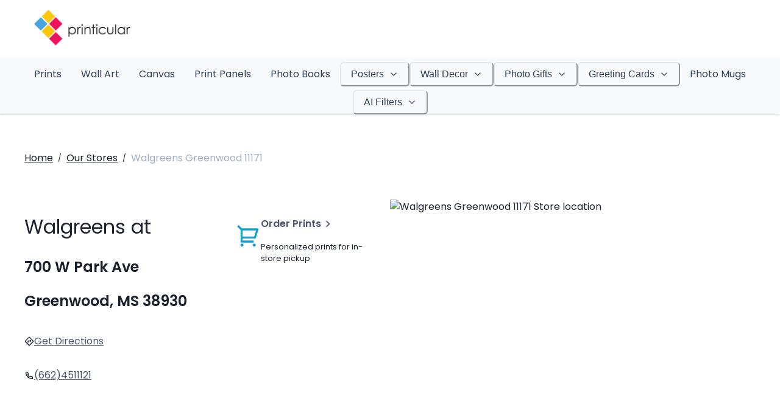

--- FILE ---
content_type: text/html
request_url: https://www.printicular.com/us/stores/walgreens-greenwood-11171-4791/
body_size: 72374
content:
<!DOCTYPE html><html lang="en-US" translate="no"><head><meta charSet="utf-8"/><meta http-equiv="x-ua-compatible" content="ie=edge"/><meta name="viewport" content="width=device-width, initial-scale=1, shrink-to-fit=no"/><meta name="generator" content="Gatsby 5.13.3"/><meta data-react-helmet="true" name="apple-mobile-web-app-title" content="Printicular 1hr Photos | Walgreens 700 W Park Ave"/><meta data-react-helmet="true" name="viewport" content="width=device-width,user-scalable=no"/><meta data-react-helmet="true" name="name" content="Printicular 1hr Photos | Walgreens 700 W Park Ave"/><meta data-react-helmet="true" name="description" content="Same Day Photos | Printicular at Walgreens | Canvas, Photo Book, Poster in 1 hour at 700 W Park Ave , Greenwood, MS 38930"/><meta name="theme-color" content="#2AAAE1"/><style data-href="/us/styles.734532cbe376f7184626.css" data-identity="gatsby-global-css">@font-face{font-display:swap;font-family:Poppins;font-style:normal;font-weight:400;src:url(/us/static/poppins-devanagari-400-normal-64d5f06ee726edd58ca33456c8ead0cb.woff2) format("woff2"),url(/us/static/poppins-devanagari-400-normal-0e11b62db931f85340d4f7c0a791a2d4.woff) format("woff");unicode-range:u+0900-097f,u+1cd0-1cf9,u+200c-200d,u+20a8,u+20b9,u+20f0,u+25cc,u+a830-a839,u+a8e0-a8ff,u+11b00-11b09}@font-face{font-display:swap;font-family:Poppins;font-style:normal;font-weight:400;src:url([data-uri]) format("woff2"),url([data-uri]) format("woff");unicode-range:u+0100-02af,u+0304,u+0308,u+0329,u+1e00-1e9f,u+1ef2-1eff,u+2020,u+20a0-20ab,u+20ad-20c0,u+2113,u+2c60-2c7f,u+a720-a7ff}@font-face{font-display:swap;font-family:Poppins;font-style:normal;font-weight:400;src:url([data-uri]) format("woff2"),url(/us/static/poppins-latin-400-normal-cda9c93f49237f11c766e920dd838e8a.woff) format("woff");unicode-range:u+00??,u+0131,u+0152-0153,u+02bb-02bc,u+02c6,u+02da,u+02dc,u+0304,u+0308,u+0329,u+2000-206f,u+2074,u+20ac,u+2122,u+2191,u+2193,u+2212,u+2215,u+feff,u+fffd}@font-face{font-display:swap;font-family:Poppins;font-style:normal;font-weight:600;src:url(/us/static/poppins-devanagari-600-normal-3343afa6b8c01e48a23b077fb3a4aea8.woff2) format("woff2"),url(/us/static/poppins-devanagari-600-normal-ae9c1f88ace17d23e8e62d560c54b585.woff) format("woff");unicode-range:u+0900-097f,u+1cd0-1cf9,u+200c-200d,u+20a8,u+20b9,u+20f0,u+25cc,u+a830-a839,u+a8e0-a8ff,u+11b00-11b09}@font-face{font-display:swap;font-family:Poppins;font-style:normal;font-weight:600;src:url([data-uri]) format("woff2"),url([data-uri]) format("woff");unicode-range:u+0100-02af,u+0304,u+0308,u+0329,u+1e00-1e9f,u+1ef2-1eff,u+2020,u+20a0-20ab,u+20ad-20c0,u+2113,u+2c60-2c7f,u+a720-a7ff}@font-face{font-display:swap;font-family:Poppins;font-style:normal;font-weight:600;src:url([data-uri]) format("woff2"),url(/us/static/poppins-latin-600-normal-70e04c856f46aa529052af34dee40def.woff) format("woff");unicode-range:u+00??,u+0131,u+0152-0153,u+02bb-02bc,u+02c6,u+02da,u+02dc,u+0304,u+0308,u+0329,u+2000-206f,u+2074,u+20ac,u+2122,u+2191,u+2193,u+2212,u+2215,u+feff,u+fffd}@font-face{font-family:FontFallback;letter-spacing:-.05px;src:local("Verdana");word-spacing:-1.1px}body{touch-action:pan-y}.default-link{position:relative}.default-link:after{background:#1a202c;bottom:0;content:"";display:block;height:1px;left:0;position:absolute;transition:all .3s ease-out;width:100%}.default-link:hover:after{width:0}.navigation-sitemap a{color:var(--chakra-colors-blue-500)}.navigation-sitemap a:hover{text-decoration:underline}.navigation-sitemap>ul:first-child{padding-left:0}.navigation-sitemap li{margin-bottom:var(--chakra-space-2);margin-top:var(--chakra-space-2)}.navigation-sitemap ol,.navigation-sitemap ul{padding-left:2rem}.banner-call-to-action-button,.header-call-to-action-button{align-items:center;background:var(--chakra-colors-primary-500);color:var(--chakra-colors-primary-text);display:inline-flex;font-weight:var(--chakra-fontWeights-semibold);outline:2px solid transparent;outline-offset:2px;position:relative;-webkit-user-select:none;user-select:none;vertical-align:middle;white-space:nowrap;width:auto}.banner-call-to-action-button:hover,.header-call-to-action-button:hover{background:var(--chakra-colors-primary-600)}.header-call-to-action-button{border-radius:var(--chakra-radii-md);font-size:var(--chakra-fontSizes-md);height:var(--chakra-sizes-10);line-height:1.2;min-width:var(--chakra-sizes-10);padding-inline-end:var(--chakra-space-4);padding-inline-start:var(--chakra-space-4);transition-duration:var(--chakra-transition-duration-normal);transition-property:var(--chakra-transition-property-common)}.banner-call-to-action-button{border:1px solid transparent;border-radius:.25em;font-size:1.2rem;padding:.5em 1em}.banner-call-to-action-button:hover{background:#1c95c9}.s__carousel .s__carousel-container{z-index:1}.s__carousel .indicator-wrapper{justify-content:center}.s__carousel .s_arrow-navigation{display:none}@media(min-width:48rem){.s__carousel .indicator-wrapper{justify-content:flex-start}.s__carousel .s_arrow-navigation{display:block}}@media(max-width:48em){#banner .s__indicator-image,#banner .s__indicator-image img{max-height:55px;width:auto}}@keyframes fade{0%{opacity:0}to{opacity:1}}.s__carousel .fade-animation{animation-duration:1.5s;animation-fill-mode:both;animation-name:fade}.block-footer h4{color:var(--chakra-colors-gray-700);font-weight:600;margin-bottom:.5rem}.block-footer .navigation,.block-footer .navigation li{font-size:1rem}.block-footer .navigation{margin-bottom:2rem}.block-footer .navigation li{margin-bottom:.5rem}.block-footer .navigation li ul{margin-left:1.2rem;margin-top:.5rem}.block-footer .navigation a:focus,.block-footer .navigation a:hover{cursor:pointer;text-decoration:underline}.block-footer .navigation .text{margin-bottom:0}.block-footer .navigation .badge,.block-footer .navigation .chakra-badge{margin:0 .2rem}.ImageUpload_svg{cursor:pointer}.ImageUpload_svg .ImageUpload_svg__image-upload-arrow,.ImageUpload_svg .ImageUpload_svg__image-upload-circle,.ImageUpload_svg .ImageUpload_svg__image-upload-shadow{transform:scale(1) translateY(0);transform-origin:center;transition:transform .2s ease}.ImageUpload_svg:hover .ImageUpload_svg__image-upload-arrow,.ImageUpload_svg:hover .ImageUpload_svg__image-upload-circle{transform:scale(1) translateY(-12px)}.ImageUpload_svg:hover .ImageUpload_svg__image-upload-shadow{transform:scaleX(.7) translateY(0)}.template-grid{display:flex;justify-content:center;width:100%}.template-grid_column{background-clip:padding-box;padding-left:10px;padding-right:10px}.template-grid_column>div{margin:0 auto 20px}.template-grid-b{display:flex;justify-content:center;width:100%}.template-grid_column-b{background-clip:padding-box;flex-grow:1;padding-left:10px;padding-right:10px}.template-grid_column-b>div{margin:0 auto 20px}@keyframes animation{0%{transform:scale(0)}50%{transform:scale(1)}to{transform:scale(0)}}.css-loader .item{border-radius:50%;height:30px;width:30px}.item{animation:animation 1.6s cubic-bezier(.3,0,.7,1) infinite}.css-loader>div:nth-of-type(4n)>div{background:#00aede}.css-loader>div:nth-of-type(4n+1)>div{animation-delay:-1.28s;background:#f5542e}.css-loader>div:nth-of-type(4n+2)>div{animation-delay:-.96s;background:#f2c327}.css-loader>div:nth-of-type(4n+3)>div{animation-delay:-.64s;background:#008b6e}.css-loader>div:nth-of-type(4n+4)>div{animation-delay:-.32s;background:#00aede}.css-loader>div:nth-of-type(4n+5)>div{animation-delay:0s;background:#f5542e}.rich-text-content{font-size:1rem;line-height:1.75;margin:0 auto;max-width:var(--chakra-sizes-2xl);padding:var(--chakra-space-16) var(--chakra-space-4)}.rich-text-content *,.rich-text-content :after,.rich-text-content :before{box-sizing:border-box}.rich-text-content a,.rich-text-content blockquote,.rich-text-content figcaption,.rich-text-content figure,.rich-text-content h1,.rich-text-content h2,.rich-text-content h3,.rich-text-content h4,.rich-text-content li,.rich-text-content ol[class],.rich-text-content p,.rich-text-content ul[class]{margin:0}.rich-text-content ol[class],.rich-text-content ul[class]{margin-bottom:var(--chakra-space-4);margin-left:var(--chakra-space-8);padding:0}.rich-text-content a:not([class]){-webkit-text-decoration-skip:ink;text-decoration-skip-ink:auto}.rich-text-content a{color:var(--chakra-colors-blue-500);text-decoration:none}.rich-text-content a:focus,.rich-text-content a:hover{color:var(--chakra-colors-blue-500);text-decoration:underline}.rich-text-content img{display:block;max-width:100%}@media(prefers-reduced-motion:reduce){.rich-text-content *{animation-duration:.01ms!important;animation-iteration-count:1!important;scroll-behavior:auto!important;transition-duration:.01ms!important}}.rich-text-content h1,.rich-text-content h2,.rich-text-content h3,.rich-text-content h4,.rich-text-content h5{font-weight:600;line-height:1.3;margin:2.73em 0 1.38rem;text-decoration:none}.rich-text-content h1{font-size:1.802rem;margin-top:0}.rich-text-content h2{font-size:1.602rem}.rich-text-content h3{font-size:1.424rem}.rich-text-content h4{font-size:1.266rem}.rich-text-content h5{font-size:1.125rem}.rich-text-content ol,.rich-text-content p,.rich-text-content ul{margin-bottom:1rem}.rich-text-content ol,.rich-text-content ul{padding-left:2rem}.rich-text-content small{font-size:.833rem}.rich-text-content :first-child{margin-top:0}.rich-text-content :last-child{margin-bottom:0}.rich-text-content table.table-bordered td,.rich-text-content table.table-bordered th{border:1px solid var(--chakra-colors-gray-200)}.rich-text-content table{border-collapse:collapse;border-color:var(--chakra-colors-gray-200);border-spacing:2px;box-sizing:border-box;color:var(--chakra-colors-gray-700);display:table;margin-bottom:1rem;text-indent:0;width:100%}.rich-text-content table thead th{border-bottom:2px solid var(--chakra-colors-gray-200);vertical-align:bottom}.rich-text-content table td,.rich-text-content table th{border-top:1px solid var(--chakra-colors-gray-200);padding:.75rem;vertical-align:top}.rich-text-content table td{display:table-cell}.rich-text-content table thead{background:var(--chakra-colors-gray-200);text-align:left}.rich-text-content table tr:nth-child(2n){background:var(--chakra-colors-gray-100)}.subpage-grid{display:flex;justify-content:center;width:100%}.subpage-grid_column{background-clip:padding-box;padding-left:25px;padding-right:25px}.subpage-grid_column>div{margin:0 auto 50px}.mapboxgl-map,.maplibregl-map{-webkit-tap-highlight-color:rgba(0,0,0,0);font:12px/20px Helvetica Neue,Arial,Helvetica,sans-serif;overflow:hidden;position:relative}.mapboxgl-canvas,.maplibregl-canvas{left:0;position:absolute;top:0}.mapboxgl-map:-webkit-full-screen,.maplibregl-map:-webkit-full-screen{height:100%;width:100%}.mapboxgl-canvas-container.mapboxgl-interactive,.mapboxgl-ctrl-group button.mapboxgl-ctrl-compass,.maplibregl-canvas-container.maplibregl-interactive,.maplibregl-ctrl-group button.maplibregl-ctrl-compass{cursor:grab;-webkit-user-select:none;user-select:none}.mapboxgl-canvas-container.mapboxgl-interactive.mapboxgl-track-pointer,.maplibregl-canvas-container.maplibregl-interactive.maplibregl-track-pointer{cursor:pointer}.mapboxgl-canvas-container.mapboxgl-interactive:active,.mapboxgl-ctrl-group button.mapboxgl-ctrl-compass:active,.maplibregl-canvas-container.maplibregl-interactive:active,.maplibregl-ctrl-group button.maplibregl-ctrl-compass:active{cursor:grabbing}.mapboxgl-canvas-container.mapboxgl-touch-zoom-rotate,.mapboxgl-canvas-container.mapboxgl-touch-zoom-rotate .mapboxgl-canvas,.maplibregl-canvas-container.maplibregl-touch-zoom-rotate,.maplibregl-canvas-container.maplibregl-touch-zoom-rotate .maplibregl-canvas{touch-action:pan-x pan-y}.mapboxgl-canvas-container.mapboxgl-touch-drag-pan,.mapboxgl-canvas-container.mapboxgl-touch-drag-pan .mapboxgl-canvas,.maplibregl-canvas-container.maplibregl-touch-drag-pan,.maplibregl-canvas-container.maplibregl-touch-drag-pan .maplibregl-canvas{touch-action:pinch-zoom}.mapboxgl-canvas-container.mapboxgl-touch-zoom-rotate.mapboxgl-touch-drag-pan,.mapboxgl-canvas-container.mapboxgl-touch-zoom-rotate.mapboxgl-touch-drag-pan .mapboxgl-canvas,.maplibregl-canvas-container.maplibregl-touch-zoom-rotate.maplibregl-touch-drag-pan,.maplibregl-canvas-container.maplibregl-touch-zoom-rotate.maplibregl-touch-drag-pan .maplibregl-canvas{touch-action:none}.mapboxgl-ctrl-bottom-left,.mapboxgl-ctrl-bottom-right,.mapboxgl-ctrl-top-left,.mapboxgl-ctrl-top-right,.maplibregl-ctrl-bottom-left,.maplibregl-ctrl-bottom-right,.maplibregl-ctrl-top-left,.maplibregl-ctrl-top-right{pointer-events:none;position:absolute;z-index:2}.mapboxgl-ctrl-top-left,.maplibregl-ctrl-top-left{left:0;top:0}.mapboxgl-ctrl-top-right,.maplibregl-ctrl-top-right{right:0;top:0}.mapboxgl-ctrl-bottom-left,.maplibregl-ctrl-bottom-left{bottom:0;left:0}.mapboxgl-ctrl-bottom-right,.maplibregl-ctrl-bottom-right{bottom:0;right:0}.mapboxgl-ctrl,.maplibregl-ctrl{clear:both;pointer-events:auto;transform:translate(0)}.mapboxgl-ctrl-top-left .mapboxgl-ctrl,.maplibregl-ctrl-top-left .maplibregl-ctrl{float:left;margin:10px 0 0 10px}.mapboxgl-ctrl-top-right .mapboxgl-ctrl,.maplibregl-ctrl-top-right .maplibregl-ctrl{float:right;margin:10px 10px 0 0}.mapboxgl-ctrl-bottom-left .mapboxgl-ctrl,.maplibregl-ctrl-bottom-left .maplibregl-ctrl{float:left;margin:0 0 10px 10px}.mapboxgl-ctrl-bottom-right .mapboxgl-ctrl,.maplibregl-ctrl-bottom-right .maplibregl-ctrl{float:right;margin:0 10px 10px 0}.mapboxgl-ctrl-group,.maplibregl-ctrl-group{background:#fff;border-radius:4px}.mapboxgl-ctrl-group:not(:empty),.maplibregl-ctrl-group:not(:empty){box-shadow:0 0 0 2px rgba(0,0,0,.1)}@media (-ms-high-contrast:active){.mapboxgl-ctrl-group:not(:empty),.maplibregl-ctrl-group:not(:empty){box-shadow:0 0 0 2px ButtonText}}.mapboxgl-ctrl-group button,.maplibregl-ctrl-group button{background-color:transparent;border:0;box-sizing:border-box;cursor:pointer;display:block;height:29px;outline:none;padding:0;width:29px}.mapboxgl-ctrl-group button+button,.maplibregl-ctrl-group button+button{border-top:1px solid #ddd}.mapboxgl-ctrl button .mapboxgl-ctrl-icon,.maplibregl-ctrl button .maplibregl-ctrl-icon{background-position:50%;background-repeat:no-repeat;display:block;height:100%;width:100%}@media (-ms-high-contrast:active){.mapboxgl-ctrl-icon,.maplibregl-ctrl-icon{background-color:transparent}.mapboxgl-ctrl-group button+button,.maplibregl-ctrl-group button+button{border-top:1px solid ButtonText}}.mapboxgl-ctrl button::-moz-focus-inner,.maplibregl-ctrl button::-moz-focus-inner{border:0;padding:0}.mapboxgl-ctrl-attrib-button:focus,.mapboxgl-ctrl-group button:focus,.maplibregl-ctrl-attrib-button:focus,.maplibregl-ctrl-group button:focus{box-shadow:0 0 2px 2px #0096ff}.mapboxgl-ctrl button:disabled,.maplibregl-ctrl button:disabled{cursor:not-allowed}.mapboxgl-ctrl button:disabled .mapboxgl-ctrl-icon,.maplibregl-ctrl button:disabled .maplibregl-ctrl-icon{opacity:.25}.mapboxgl-ctrl button:not(:disabled):hover,.maplibregl-ctrl button:not(:disabled):hover{background-color:rgba(0,0,0,.05)}.mapboxgl-ctrl-group button:focus:focus-visible,.maplibregl-ctrl-group button:focus:focus-visible{box-shadow:0 0 2px 2px #0096ff}.mapboxgl-ctrl-group button:focus:not(:focus-visible),.maplibregl-ctrl-group button:focus:not(:focus-visible){box-shadow:none}.mapboxgl-ctrl-group button:focus:first-child,.maplibregl-ctrl-group button:focus:first-child{border-radius:4px 4px 0 0}.mapboxgl-ctrl-group button:focus:last-child,.maplibregl-ctrl-group button:focus:last-child{border-radius:0 0 4px 4px}.mapboxgl-ctrl-group button:focus:only-child,.maplibregl-ctrl-group button:focus:only-child{border-radius:inherit}.mapboxgl-ctrl button.mapboxgl-ctrl-zoom-out .mapboxgl-ctrl-icon,.maplibregl-ctrl button.maplibregl-ctrl-zoom-out .maplibregl-ctrl-icon{background-image:url("data:image/svg+xml;charset=utf-8,%3Csvg xmlns='http://www.w3.org/2000/svg' width='29' height='29' fill='%23333' viewBox='0 0 29 29'%3E%3Cpath d='M10 13c-.75 0-1.5.75-1.5 1.5S9.25 16 10 16h9c.75 0 1.5-.75 1.5-1.5S19.75 13 19 13h-9z'/%3E%3C/svg%3E")}.mapboxgl-ctrl button.mapboxgl-ctrl-zoom-in .mapboxgl-ctrl-icon,.maplibregl-ctrl button.maplibregl-ctrl-zoom-in .maplibregl-ctrl-icon{background-image:url("data:image/svg+xml;charset=utf-8,%3Csvg xmlns='http://www.w3.org/2000/svg' width='29' height='29' fill='%23333' viewBox='0 0 29 29'%3E%3Cpath d='M14.5 8.5c-.75 0-1.5.75-1.5 1.5v3h-3c-.75 0-1.5.75-1.5 1.5S9.25 16 10 16h3v3c0 .75.75 1.5 1.5 1.5S16 19.75 16 19v-3h3c.75 0 1.5-.75 1.5-1.5S19.75 13 19 13h-3v-3c0-.75-.75-1.5-1.5-1.5z'/%3E%3C/svg%3E")}@media (-ms-high-contrast:active){.mapboxgl-ctrl button.mapboxgl-ctrl-zoom-out .mapboxgl-ctrl-icon,.maplibregl-ctrl button.maplibregl-ctrl-zoom-out .maplibregl-ctrl-icon{background-image:url("data:image/svg+xml;charset=utf-8,%3Csvg xmlns='http://www.w3.org/2000/svg' width='29' height='29' fill='%23fff' viewBox='0 0 29 29'%3E%3Cpath d='M10 13c-.75 0-1.5.75-1.5 1.5S9.25 16 10 16h9c.75 0 1.5-.75 1.5-1.5S19.75 13 19 13h-9z'/%3E%3C/svg%3E")}.mapboxgl-ctrl button.mapboxgl-ctrl-zoom-in .mapboxgl-ctrl-icon,.maplibregl-ctrl button.maplibregl-ctrl-zoom-in .maplibregl-ctrl-icon{background-image:url("data:image/svg+xml;charset=utf-8,%3Csvg xmlns='http://www.w3.org/2000/svg' width='29' height='29' fill='%23fff' viewBox='0 0 29 29'%3E%3Cpath d='M14.5 8.5c-.75 0-1.5.75-1.5 1.5v3h-3c-.75 0-1.5.75-1.5 1.5S9.25 16 10 16h3v3c0 .75.75 1.5 1.5 1.5S16 19.75 16 19v-3h3c.75 0 1.5-.75 1.5-1.5S19.75 13 19 13h-3v-3c0-.75-.75-1.5-1.5-1.5z'/%3E%3C/svg%3E")}}@media (-ms-high-contrast:black-on-white){.mapboxgl-ctrl button.mapboxgl-ctrl-zoom-out .mapboxgl-ctrl-icon,.maplibregl-ctrl button.maplibregl-ctrl-zoom-out .maplibregl-ctrl-icon{background-image:url("data:image/svg+xml;charset=utf-8,%3Csvg xmlns='http://www.w3.org/2000/svg' width='29' height='29' viewBox='0 0 29 29'%3E%3Cpath d='M10 13c-.75 0-1.5.75-1.5 1.5S9.25 16 10 16h9c.75 0 1.5-.75 1.5-1.5S19.75 13 19 13h-9z'/%3E%3C/svg%3E")}.mapboxgl-ctrl button.mapboxgl-ctrl-zoom-in .mapboxgl-ctrl-icon,.maplibregl-ctrl button.maplibregl-ctrl-zoom-in .maplibregl-ctrl-icon{background-image:url("data:image/svg+xml;charset=utf-8,%3Csvg xmlns='http://www.w3.org/2000/svg' width='29' height='29' viewBox='0 0 29 29'%3E%3Cpath d='M14.5 8.5c-.75 0-1.5.75-1.5 1.5v3h-3c-.75 0-1.5.75-1.5 1.5S9.25 16 10 16h3v3c0 .75.75 1.5 1.5 1.5S16 19.75 16 19v-3h3c.75 0 1.5-.75 1.5-1.5S19.75 13 19 13h-3v-3c0-.75-.75-1.5-1.5-1.5z'/%3E%3C/svg%3E")}}.mapboxgl-ctrl button.mapboxgl-ctrl-fullscreen .mapboxgl-ctrl-icon,.maplibregl-ctrl button.maplibregl-ctrl-fullscreen .maplibregl-ctrl-icon{background-image:url("data:image/svg+xml;charset=utf-8,%3Csvg xmlns='http://www.w3.org/2000/svg' width='29' height='29' fill='%23333' viewBox='0 0 29 29'%3E%3Cpath d='M24 16v5.5c0 1.75-.75 2.5-2.5 2.5H16v-1l3-1.5-4-5.5 1-1 5.5 4 1.5-3h1zM6 16l1.5 3 5.5-4 1 1-4 5.5 3 1.5v1H7.5C5.75 24 5 23.25 5 21.5V16h1zm7-11v1l-3 1.5 4 5.5-1 1-5.5-4L6 13H5V7.5C5 5.75 5.75 5 7.5 5H13zm11 2.5c0-1.75-.75-2.5-2.5-2.5H16v1l3 1.5-4 5.5 1 1 5.5-4 1.5 3h1V7.5z'/%3E%3C/svg%3E")}.mapboxgl-ctrl button.mapboxgl-ctrl-shrink .mapboxgl-ctrl-icon,.maplibregl-ctrl button.maplibregl-ctrl-shrink .maplibregl-ctrl-icon{background-image:url("data:image/svg+xml;charset=utf-8,%3Csvg xmlns='http://www.w3.org/2000/svg' width='29' height='29' viewBox='0 0 29 29'%3E%3Cpath d='M18.5 16c-1.75 0-2.5.75-2.5 2.5V24h1l1.5-3 5.5 4 1-1-4-5.5 3-1.5v-1h-5.5zM13 18.5c0-1.75-.75-2.5-2.5-2.5H5v1l3 1.5L4 24l1 1 5.5-4 1.5 3h1v-5.5zm3-8c0 1.75.75 2.5 2.5 2.5H24v-1l-3-1.5L25 5l-1-1-5.5 4L17 5h-1v5.5zM10.5 13c1.75 0 2.5-.75 2.5-2.5V5h-1l-1.5 3L5 4 4 5l4 5.5L5 12v1h5.5z'/%3E%3C/svg%3E")}@media (-ms-high-contrast:active){.mapboxgl-ctrl button.mapboxgl-ctrl-fullscreen .mapboxgl-ctrl-icon,.maplibregl-ctrl button.maplibregl-ctrl-fullscreen .maplibregl-ctrl-icon{background-image:url("data:image/svg+xml;charset=utf-8,%3Csvg xmlns='http://www.w3.org/2000/svg' width='29' height='29' fill='%23fff' viewBox='0 0 29 29'%3E%3Cpath d='M24 16v5.5c0 1.75-.75 2.5-2.5 2.5H16v-1l3-1.5-4-5.5 1-1 5.5 4 1.5-3h1zM6 16l1.5 3 5.5-4 1 1-4 5.5 3 1.5v1H7.5C5.75 24 5 23.25 5 21.5V16h1zm7-11v1l-3 1.5 4 5.5-1 1-5.5-4L6 13H5V7.5C5 5.75 5.75 5 7.5 5H13zm11 2.5c0-1.75-.75-2.5-2.5-2.5H16v1l3 1.5-4 5.5 1 1 5.5-4 1.5 3h1V7.5z'/%3E%3C/svg%3E")}.mapboxgl-ctrl button.mapboxgl-ctrl-shrink .mapboxgl-ctrl-icon,.maplibregl-ctrl button.maplibregl-ctrl-shrink .maplibregl-ctrl-icon{background-image:url("data:image/svg+xml;charset=utf-8,%3Csvg xmlns='http://www.w3.org/2000/svg' width='29' height='29' fill='%23fff' viewBox='0 0 29 29'%3E%3Cpath d='M18.5 16c-1.75 0-2.5.75-2.5 2.5V24h1l1.5-3 5.5 4 1-1-4-5.5 3-1.5v-1h-5.5zM13 18.5c0-1.75-.75-2.5-2.5-2.5H5v1l3 1.5L4 24l1 1 5.5-4 1.5 3h1v-5.5zm3-8c0 1.75.75 2.5 2.5 2.5H24v-1l-3-1.5L25 5l-1-1-5.5 4L17 5h-1v5.5zM10.5 13c1.75 0 2.5-.75 2.5-2.5V5h-1l-1.5 3L5 4 4 5l4 5.5L5 12v1h5.5z'/%3E%3C/svg%3E")}}@media (-ms-high-contrast:black-on-white){.mapboxgl-ctrl button.mapboxgl-ctrl-fullscreen .mapboxgl-ctrl-icon,.maplibregl-ctrl button.maplibregl-ctrl-fullscreen .maplibregl-ctrl-icon{background-image:url("data:image/svg+xml;charset=utf-8,%3Csvg xmlns='http://www.w3.org/2000/svg' width='29' height='29' viewBox='0 0 29 29'%3E%3Cpath d='M24 16v5.5c0 1.75-.75 2.5-2.5 2.5H16v-1l3-1.5-4-5.5 1-1 5.5 4 1.5-3h1zM6 16l1.5 3 5.5-4 1 1-4 5.5 3 1.5v1H7.5C5.75 24 5 23.25 5 21.5V16h1zm7-11v1l-3 1.5 4 5.5-1 1-5.5-4L6 13H5V7.5C5 5.75 5.75 5 7.5 5H13zm11 2.5c0-1.75-.75-2.5-2.5-2.5H16v1l3 1.5-4 5.5 1 1 5.5-4 1.5 3h1V7.5z'/%3E%3C/svg%3E")}.mapboxgl-ctrl button.mapboxgl-ctrl-shrink .mapboxgl-ctrl-icon,.maplibregl-ctrl button.maplibregl-ctrl-shrink .maplibregl-ctrl-icon{background-image:url("data:image/svg+xml;charset=utf-8,%3Csvg xmlns='http://www.w3.org/2000/svg' width='29' height='29' viewBox='0 0 29 29'%3E%3Cpath d='M18.5 16c-1.75 0-2.5.75-2.5 2.5V24h1l1.5-3 5.5 4 1-1-4-5.5 3-1.5v-1h-5.5zM13 18.5c0-1.75-.75-2.5-2.5-2.5H5v1l3 1.5L4 24l1 1 5.5-4 1.5 3h1v-5.5zm3-8c0 1.75.75 2.5 2.5 2.5H24v-1l-3-1.5L25 5l-1-1-5.5 4L17 5h-1v5.5zM10.5 13c1.75 0 2.5-.75 2.5-2.5V5h-1l-1.5 3L5 4 4 5l4 5.5L5 12v1h5.5z'/%3E%3C/svg%3E")}}.mapboxgl-ctrl button.mapboxgl-ctrl-compass .mapboxgl-ctrl-icon,.maplibregl-ctrl button.maplibregl-ctrl-compass .maplibregl-ctrl-icon{background-image:url("data:image/svg+xml;charset=utf-8,%3Csvg xmlns='http://www.w3.org/2000/svg' width='29' height='29' fill='%23333' viewBox='0 0 29 29'%3E%3Cpath d='m10.5 14 4-8 4 8h-8z'/%3E%3Cpath fill='%23ccc' d='m10.5 16 4 8 4-8h-8z'/%3E%3C/svg%3E")}@media (-ms-high-contrast:active){.mapboxgl-ctrl button.mapboxgl-ctrl-compass .mapboxgl-ctrl-icon,.maplibregl-ctrl button.maplibregl-ctrl-compass .maplibregl-ctrl-icon{background-image:url("data:image/svg+xml;charset=utf-8,%3Csvg xmlns='http://www.w3.org/2000/svg' width='29' height='29' fill='%23fff' viewBox='0 0 29 29'%3E%3Cpath d='m10.5 14 4-8 4 8h-8z'/%3E%3Cpath fill='%23999' d='m10.5 16 4 8 4-8h-8z'/%3E%3C/svg%3E")}}@media (-ms-high-contrast:black-on-white){.mapboxgl-ctrl button.mapboxgl-ctrl-compass .mapboxgl-ctrl-icon,.maplibregl-ctrl button.maplibregl-ctrl-compass .maplibregl-ctrl-icon{background-image:url("data:image/svg+xml;charset=utf-8,%3Csvg xmlns='http://www.w3.org/2000/svg' width='29' height='29' viewBox='0 0 29 29'%3E%3Cpath d='m10.5 14 4-8 4 8h-8z'/%3E%3Cpath fill='%23ccc' d='m10.5 16 4 8 4-8h-8z'/%3E%3C/svg%3E")}}.mapboxgl-ctrl button.mapboxgl-ctrl-geolocate .mapboxgl-ctrl-icon,.maplibregl-ctrl button.maplibregl-ctrl-geolocate .maplibregl-ctrl-icon{background-image:url("data:image/svg+xml;charset=utf-8,%3Csvg xmlns='http://www.w3.org/2000/svg' width='29' height='29' fill='%23333' viewBox='0 0 20 20'%3E%3Cpath d='M10 4C9 4 9 5 9 5v.1A5 5 0 0 0 5.1 9H5s-1 0-1 1 1 1 1 1h.1A5 5 0 0 0 9 14.9v.1s0 1 1 1 1-1 1-1v-.1a5 5 0 0 0 3.9-3.9h.1s1 0 1-1-1-1-1-1h-.1A5 5 0 0 0 11 5.1V5s0-1-1-1zm0 2.5a3.5 3.5 0 1 1 0 7 3.5 3.5 0 1 1 0-7z'/%3E%3Ccircle cx='10' cy='10' r='2'/%3E%3C/svg%3E")}.mapboxgl-ctrl button.mapboxgl-ctrl-geolocate:disabled .mapboxgl-ctrl-icon,.maplibregl-ctrl button.maplibregl-ctrl-geolocate:disabled .maplibregl-ctrl-icon{background-image:url("data:image/svg+xml;charset=utf-8,%3Csvg xmlns='http://www.w3.org/2000/svg' width='29' height='29' fill='%23aaa' viewBox='0 0 20 20'%3E%3Cpath d='M10 4C9 4 9 5 9 5v.1A5 5 0 0 0 5.1 9H5s-1 0-1 1 1 1 1 1h.1A5 5 0 0 0 9 14.9v.1s0 1 1 1 1-1 1-1v-.1a5 5 0 0 0 3.9-3.9h.1s1 0 1-1-1-1-1-1h-.1A5 5 0 0 0 11 5.1V5s0-1-1-1zm0 2.5a3.5 3.5 0 1 1 0 7 3.5 3.5 0 1 1 0-7z'/%3E%3Ccircle cx='10' cy='10' r='2'/%3E%3Cpath fill='red' d='m14 5 1 1-9 9-1-1 9-9z'/%3E%3C/svg%3E")}.mapboxgl-ctrl button.mapboxgl-ctrl-geolocate.mapboxgl-ctrl-geolocate-active .mapboxgl-ctrl-icon,.maplibregl-ctrl button.maplibregl-ctrl-geolocate.maplibregl-ctrl-geolocate-active .maplibregl-ctrl-icon{background-image:url("data:image/svg+xml;charset=utf-8,%3Csvg xmlns='http://www.w3.org/2000/svg' width='29' height='29' fill='%2333b5e5' viewBox='0 0 20 20'%3E%3Cpath d='M10 4C9 4 9 5 9 5v.1A5 5 0 0 0 5.1 9H5s-1 0-1 1 1 1 1 1h.1A5 5 0 0 0 9 14.9v.1s0 1 1 1 1-1 1-1v-.1a5 5 0 0 0 3.9-3.9h.1s1 0 1-1-1-1-1-1h-.1A5 5 0 0 0 11 5.1V5s0-1-1-1zm0 2.5a3.5 3.5 0 1 1 0 7 3.5 3.5 0 1 1 0-7z'/%3E%3Ccircle cx='10' cy='10' r='2'/%3E%3C/svg%3E")}.mapboxgl-ctrl button.mapboxgl-ctrl-geolocate.mapboxgl-ctrl-geolocate-active-error .mapboxgl-ctrl-icon,.maplibregl-ctrl button.maplibregl-ctrl-geolocate.maplibregl-ctrl-geolocate-active-error .maplibregl-ctrl-icon{background-image:url("data:image/svg+xml;charset=utf-8,%3Csvg xmlns='http://www.w3.org/2000/svg' width='29' height='29' fill='%23e58978' viewBox='0 0 20 20'%3E%3Cpath d='M10 4C9 4 9 5 9 5v.1A5 5 0 0 0 5.1 9H5s-1 0-1 1 1 1 1 1h.1A5 5 0 0 0 9 14.9v.1s0 1 1 1 1-1 1-1v-.1a5 5 0 0 0 3.9-3.9h.1s1 0 1-1-1-1-1-1h-.1A5 5 0 0 0 11 5.1V5s0-1-1-1zm0 2.5a3.5 3.5 0 1 1 0 7 3.5 3.5 0 1 1 0-7z'/%3E%3Ccircle cx='10' cy='10' r='2'/%3E%3C/svg%3E")}.mapboxgl-ctrl button.mapboxgl-ctrl-geolocate.mapboxgl-ctrl-geolocate-background .mapboxgl-ctrl-icon,.maplibregl-ctrl button.maplibregl-ctrl-geolocate.maplibregl-ctrl-geolocate-background .maplibregl-ctrl-icon{background-image:url("data:image/svg+xml;charset=utf-8,%3Csvg xmlns='http://www.w3.org/2000/svg' width='29' height='29' fill='%2333b5e5' viewBox='0 0 20 20'%3E%3Cpath d='M10 4C9 4 9 5 9 5v.1A5 5 0 0 0 5.1 9H5s-1 0-1 1 1 1 1 1h.1A5 5 0 0 0 9 14.9v.1s0 1 1 1 1-1 1-1v-.1a5 5 0 0 0 3.9-3.9h.1s1 0 1-1-1-1-1-1h-.1A5 5 0 0 0 11 5.1V5s0-1-1-1zm0 2.5a3.5 3.5 0 1 1 0 7 3.5 3.5 0 1 1 0-7z'/%3E%3C/svg%3E")}.mapboxgl-ctrl button.mapboxgl-ctrl-geolocate.mapboxgl-ctrl-geolocate-background-error .mapboxgl-ctrl-icon,.maplibregl-ctrl button.maplibregl-ctrl-geolocate.maplibregl-ctrl-geolocate-background-error .maplibregl-ctrl-icon{background-image:url("data:image/svg+xml;charset=utf-8,%3Csvg xmlns='http://www.w3.org/2000/svg' width='29' height='29' fill='%23e54e33' viewBox='0 0 20 20'%3E%3Cpath d='M10 4C9 4 9 5 9 5v.1A5 5 0 0 0 5.1 9H5s-1 0-1 1 1 1 1 1h.1A5 5 0 0 0 9 14.9v.1s0 1 1 1 1-1 1-1v-.1a5 5 0 0 0 3.9-3.9h.1s1 0 1-1-1-1-1-1h-.1A5 5 0 0 0 11 5.1V5s0-1-1-1zm0 2.5a3.5 3.5 0 1 1 0 7 3.5 3.5 0 1 1 0-7z'/%3E%3C/svg%3E")}.mapboxgl-ctrl button.mapboxgl-ctrl-geolocate.mapboxgl-ctrl-geolocate-waiting .mapboxgl-ctrl-icon,.maplibregl-ctrl button.maplibregl-ctrl-geolocate.maplibregl-ctrl-geolocate-waiting .maplibregl-ctrl-icon{animation:maplibregl-spin 2s linear infinite}@media (-ms-high-contrast:active){.mapboxgl-ctrl button.mapboxgl-ctrl-geolocate .mapboxgl-ctrl-icon,.maplibregl-ctrl button.maplibregl-ctrl-geolocate .maplibregl-ctrl-icon{background-image:url("data:image/svg+xml;charset=utf-8,%3Csvg xmlns='http://www.w3.org/2000/svg' width='29' height='29' fill='%23fff' viewBox='0 0 20 20'%3E%3Cpath d='M10 4C9 4 9 5 9 5v.1A5 5 0 0 0 5.1 9H5s-1 0-1 1 1 1 1 1h.1A5 5 0 0 0 9 14.9v.1s0 1 1 1 1-1 1-1v-.1a5 5 0 0 0 3.9-3.9h.1s1 0 1-1-1-1-1-1h-.1A5 5 0 0 0 11 5.1V5s0-1-1-1zm0 2.5a3.5 3.5 0 1 1 0 7 3.5 3.5 0 1 1 0-7z'/%3E%3Ccircle cx='10' cy='10' r='2'/%3E%3C/svg%3E")}.mapboxgl-ctrl button.mapboxgl-ctrl-geolocate:disabled .mapboxgl-ctrl-icon,.maplibregl-ctrl button.maplibregl-ctrl-geolocate:disabled .maplibregl-ctrl-icon{background-image:url("data:image/svg+xml;charset=utf-8,%3Csvg xmlns='http://www.w3.org/2000/svg' width='29' height='29' fill='%23999' viewBox='0 0 20 20'%3E%3Cpath d='M10 4C9 4 9 5 9 5v.1A5 5 0 0 0 5.1 9H5s-1 0-1 1 1 1 1 1h.1A5 5 0 0 0 9 14.9v.1s0 1 1 1 1-1 1-1v-.1a5 5 0 0 0 3.9-3.9h.1s1 0 1-1-1-1-1-1h-.1A5 5 0 0 0 11 5.1V5s0-1-1-1zm0 2.5a3.5 3.5 0 1 1 0 7 3.5 3.5 0 1 1 0-7z'/%3E%3Ccircle cx='10' cy='10' r='2'/%3E%3Cpath fill='red' d='m14 5 1 1-9 9-1-1 9-9z'/%3E%3C/svg%3E")}.mapboxgl-ctrl button.mapboxgl-ctrl-geolocate.mapboxgl-ctrl-geolocate-active .mapboxgl-ctrl-icon,.maplibregl-ctrl button.maplibregl-ctrl-geolocate.maplibregl-ctrl-geolocate-active .maplibregl-ctrl-icon{background-image:url("data:image/svg+xml;charset=utf-8,%3Csvg xmlns='http://www.w3.org/2000/svg' width='29' height='29' fill='%2333b5e5' viewBox='0 0 20 20'%3E%3Cpath d='M10 4C9 4 9 5 9 5v.1A5 5 0 0 0 5.1 9H5s-1 0-1 1 1 1 1 1h.1A5 5 0 0 0 9 14.9v.1s0 1 1 1 1-1 1-1v-.1a5 5 0 0 0 3.9-3.9h.1s1 0 1-1-1-1-1-1h-.1A5 5 0 0 0 11 5.1V5s0-1-1-1zm0 2.5a3.5 3.5 0 1 1 0 7 3.5 3.5 0 1 1 0-7z'/%3E%3Ccircle cx='10' cy='10' r='2'/%3E%3C/svg%3E")}.mapboxgl-ctrl button.mapboxgl-ctrl-geolocate.mapboxgl-ctrl-geolocate-active-error .mapboxgl-ctrl-icon,.maplibregl-ctrl button.maplibregl-ctrl-geolocate.maplibregl-ctrl-geolocate-active-error .maplibregl-ctrl-icon{background-image:url("data:image/svg+xml;charset=utf-8,%3Csvg xmlns='http://www.w3.org/2000/svg' width='29' height='29' fill='%23e58978' viewBox='0 0 20 20'%3E%3Cpath d='M10 4C9 4 9 5 9 5v.1A5 5 0 0 0 5.1 9H5s-1 0-1 1 1 1 1 1h.1A5 5 0 0 0 9 14.9v.1s0 1 1 1 1-1 1-1v-.1a5 5 0 0 0 3.9-3.9h.1s1 0 1-1-1-1-1-1h-.1A5 5 0 0 0 11 5.1V5s0-1-1-1zm0 2.5a3.5 3.5 0 1 1 0 7 3.5 3.5 0 1 1 0-7z'/%3E%3Ccircle cx='10' cy='10' r='2'/%3E%3C/svg%3E")}.mapboxgl-ctrl button.mapboxgl-ctrl-geolocate.mapboxgl-ctrl-geolocate-background .mapboxgl-ctrl-icon,.maplibregl-ctrl button.maplibregl-ctrl-geolocate.maplibregl-ctrl-geolocate-background .maplibregl-ctrl-icon{background-image:url("data:image/svg+xml;charset=utf-8,%3Csvg xmlns='http://www.w3.org/2000/svg' width='29' height='29' fill='%2333b5e5' viewBox='0 0 20 20'%3E%3Cpath d='M10 4C9 4 9 5 9 5v.1A5 5 0 0 0 5.1 9H5s-1 0-1 1 1 1 1 1h.1A5 5 0 0 0 9 14.9v.1s0 1 1 1 1-1 1-1v-.1a5 5 0 0 0 3.9-3.9h.1s1 0 1-1-1-1-1-1h-.1A5 5 0 0 0 11 5.1V5s0-1-1-1zm0 2.5a3.5 3.5 0 1 1 0 7 3.5 3.5 0 1 1 0-7z'/%3E%3C/svg%3E")}.mapboxgl-ctrl button.mapboxgl-ctrl-geolocate.mapboxgl-ctrl-geolocate-background-error .mapboxgl-ctrl-icon,.maplibregl-ctrl button.maplibregl-ctrl-geolocate.maplibregl-ctrl-geolocate-background-error .maplibregl-ctrl-icon{background-image:url("data:image/svg+xml;charset=utf-8,%3Csvg xmlns='http://www.w3.org/2000/svg' width='29' height='29' fill='%23e54e33' viewBox='0 0 20 20'%3E%3Cpath d='M10 4C9 4 9 5 9 5v.1A5 5 0 0 0 5.1 9H5s-1 0-1 1 1 1 1 1h.1A5 5 0 0 0 9 14.9v.1s0 1 1 1 1-1 1-1v-.1a5 5 0 0 0 3.9-3.9h.1s1 0 1-1-1-1-1-1h-.1A5 5 0 0 0 11 5.1V5s0-1-1-1zm0 2.5a3.5 3.5 0 1 1 0 7 3.5 3.5 0 1 1 0-7z'/%3E%3C/svg%3E")}}@media (-ms-high-contrast:black-on-white){.mapboxgl-ctrl button.mapboxgl-ctrl-geolocate .mapboxgl-ctrl-icon,.maplibregl-ctrl button.maplibregl-ctrl-geolocate .maplibregl-ctrl-icon{background-image:url("data:image/svg+xml;charset=utf-8,%3Csvg xmlns='http://www.w3.org/2000/svg' width='29' height='29' viewBox='0 0 20 20'%3E%3Cpath d='M10 4C9 4 9 5 9 5v.1A5 5 0 0 0 5.1 9H5s-1 0-1 1 1 1 1 1h.1A5 5 0 0 0 9 14.9v.1s0 1 1 1 1-1 1-1v-.1a5 5 0 0 0 3.9-3.9h.1s1 0 1-1-1-1-1-1h-.1A5 5 0 0 0 11 5.1V5s0-1-1-1zm0 2.5a3.5 3.5 0 1 1 0 7 3.5 3.5 0 1 1 0-7z'/%3E%3Ccircle cx='10' cy='10' r='2'/%3E%3C/svg%3E")}.mapboxgl-ctrl button.mapboxgl-ctrl-geolocate:disabled .mapboxgl-ctrl-icon,.maplibregl-ctrl button.maplibregl-ctrl-geolocate:disabled .maplibregl-ctrl-icon{background-image:url("data:image/svg+xml;charset=utf-8,%3Csvg xmlns='http://www.w3.org/2000/svg' width='29' height='29' fill='%23666' viewBox='0 0 20 20'%3E%3Cpath d='M10 4C9 4 9 5 9 5v.1A5 5 0 0 0 5.1 9H5s-1 0-1 1 1 1 1 1h.1A5 5 0 0 0 9 14.9v.1s0 1 1 1 1-1 1-1v-.1a5 5 0 0 0 3.9-3.9h.1s1 0 1-1-1-1-1-1h-.1A5 5 0 0 0 11 5.1V5s0-1-1-1zm0 2.5a3.5 3.5 0 1 1 0 7 3.5 3.5 0 1 1 0-7z'/%3E%3Ccircle cx='10' cy='10' r='2'/%3E%3Cpath fill='red' d='m14 5 1 1-9 9-1-1 9-9z'/%3E%3C/svg%3E")}}@keyframes maplibregl-spin{0%{transform:rotate(0deg)}to{transform:rotate(1turn)}}a.mapboxgl-ctrl-logo,a.maplibregl-ctrl-logo{background-image:url("data:image/svg+xml;charset=utf-8,%3Csvg xmlns='http://www.w3.org/2000/svg' width='88' height='23' fill='none'%3E%3Cpath fill='%23000' fill-opacity='.4' fill-rule='evenodd' d='M17.408 16.796h-1.827l2.501-12.095h.198l3.324 6.533.988 2.19.988-2.19 3.258-6.533h.181l2.6 12.095h-1.81l-1.218-5.644-.362-1.71-.658 1.71-2.929 5.644h-.098l-2.914-5.644-.757-1.71-.345 1.71zm1.958-3.42-.726 3.663a1.255 1.255 0 0 1-1.232 1.011h-1.827a1.255 1.255 0 0 1-1.229-1.509l2.501-12.095a1.255 1.255 0 0 1 1.23-1.001h.197a1.255 1.255 0 0 1 1.12.685l3.19 6.273 3.125-6.263a1.255 1.255 0 0 1 1.123-.695h.181a1.255 1.255 0 0 1 1.227.991l1.443 6.71a5.11 5.11 0 0 1 .314-.787l.009-.016a4.623 4.623 0 0 1 1.777-1.887c.782-.46 1.668-.667 2.611-.667a4.548 4.548 0 0 1 1.7.32l.306.134c.21-.16.474-.256.759-.256h1.694a1.255 1.255 0 0 1 1.212.925 1.255 1.255 0 0 1 1.212-.925h1.711c.284 0 .545.094.755.252.613-.3 1.312-.45 2.075-.45 1.356 0 2.557.445 3.482 1.4.314.319.566.676.763 1.064V4.701a1.255 1.255 0 0 1 1.255-1.255h1.86A1.255 1.255 0 0 1 54.44 4.7v9.194h2.217c.19 0 .37.043.532.118v-4.77c0-.356.147-.678.385-.906a2.416 2.416 0 0 1-.682-1.71c0-.665.267-1.253.735-1.7a2.448 2.448 0 0 1 1.722-.674 2.43 2.43 0 0 1 1.705.675c.211.2.381.43.504.683V4.7a1.255 1.255 0 0 1 1.255-1.255h1.744A1.255 1.255 0 0 1 65.812 4.7v3.335a4.76 4.76 0 0 1 1.526-.246c.938 0 1.817.214 2.59.69a4.47 4.47 0 0 1 1.67 1.743v-.98a1.255 1.255 0 0 1 1.256-1.256h1.777c.233 0 .451.064.639.174a3.407 3.407 0 0 1 1.567-.372c.346 0 .861.02 1.285.232a1.255 1.255 0 0 1 .689 1.004 4.73 4.73 0 0 1 .853-.588c.795-.44 1.675-.647 2.61-.647 1.385 0 2.65.39 3.525 1.396.836.938 1.168 2.173 1.168 3.528 0 .343-.02.694-.056 1.051a1.255 1.255 0 0 1-.947 1.09l.408.952a1.255 1.255 0 0 1-.477 1.552c-.418.268-.92.463-1.458.612-.613.171-1.304.244-2.049.244-1.06 0-2.043-.207-2.886-.698l-.015-.008c-.798-.48-1.419-1.135-1.818-1.963l-.004-.008a5.815 5.815 0 0 1-.548-2.512c0-.286.017-.567.053-.843a1.255 1.255 0 0 1-.333-.086l-.166-.004c-.223 0-.426.062-.643.228-.03.024-.142.139-.142.59v3.883a1.255 1.255 0 0 1-1.256 1.256h-1.777a1.255 1.255 0 0 1-1.256-1.256V15.69l-.032.057a4.778 4.778 0 0 1-1.86 1.833 5.04 5.04 0 0 1-2.484.634 4.47 4.47 0 0 1-1.935-.424 1.252 1.252 0 0 1-.764.258h-1.71a1.255 1.255 0 0 1-1.256-1.255V7.687a2.402 2.402 0 0 1-.428.625c.253.23.412.561.412.93v7.553a1.255 1.255 0 0 1-1.256 1.255h-1.843a1.25 1.25 0 0 1-.894-.373c-.228.23-.544.373-.894.373H51.32a1.255 1.255 0 0 1-1.256-1.255v-1.251l-.061.117a4.703 4.703 0 0 1-1.782 1.884 4.767 4.767 0 0 1-2.485.67 5.6 5.6 0 0 1-1.485-.188l.009 2.764a1.255 1.255 0 0 1-1.255 1.259h-1.729a1.255 1.255 0 0 1-1.255-1.255v-3.537a1.255 1.255 0 0 1-1.167.793h-1.679a1.25 1.25 0 0 1-.77-.263 4.47 4.47 0 0 1-1.945.429c-.885 0-1.724-.21-2.495-.632l-.017-.01a4.983 4.983 0 0 1-1.081-.836 1.255 1.255 0 0 1-1.254 1.312h-1.81a1.255 1.255 0 0 1-1.228-.99l-.782-3.625-2.044 3.939a1.255 1.255 0 0 1-1.115.676h-.098a1.255 1.255 0 0 1-1.116-.68l-2.061-3.994zM35.92 16.63l.207-.114.223-.15c.329-.237.574-.499.735-.785l.061-.118.033 1.332h1.678V9.242h-1.694l-.033 1.267c-.088-.22-.264-.438-.526-.658l-.032-.028a3.16 3.16 0 0 0-.668-.428l-.27-.12a3.293 3.293 0 0 0-1.235-.23c-.757 0-1.415.163-1.974.493a3.36 3.36 0 0 0-1.3 1.382c-.297.593-.444 1.284-.444 2.074 0 .8.17 1.503.51 2.107a3.795 3.795 0 0 0 1.382 1.381 3.883 3.883 0 0 0 1.893.477c.53 0 1.015-.11 1.455-.33zm-2.789-5.38c-.384.45-.575 1.038-.575 1.762 0 .735.186 1.332.559 1.794.384.45.933.675 1.645.675a2.25 2.25 0 0 0 .934-.19 2.17 2.17 0 0 0 .468-.29l.178-.161a2.163 2.163 0 0 0 .397-.561c.163-.333.244-.717.244-1.15v-.115c0-.472-.098-.894-.296-1.267l-.043-.077a2.211 2.211 0 0 0-.633-.709l-.13-.086-.047-.028a2.099 2.099 0 0 0-1.073-.285c-.702 0-1.244.231-1.629.692zm2.316 2.706c.163-.17.28-.407.28-.83v-.114c0-.292-.06-.508-.15-.68a.958.958 0 0 0-.353-.389.851.851 0 0 0-.464-.127c-.4 0-.56.114-.664.239l-.01.012c-.148.174-.275.45-.275.945 0 .506.122.801.27.99.097.11.266.224.68.224.303 0 .504-.09.687-.269zm7.545 1.705a2.626 2.626 0 0 0 .331.423c.213.22.464.402.755.548l.173.074c.433.17.93.255 1.49.255.68 0 1.295-.165 1.844-.493a3.447 3.447 0 0 0 1.316-1.4c.329-.603.493-1.299.493-2.089 0-1.273-.33-2.243-.988-2.913-.658-.68-1.52-1.02-2.584-1.02-.598 0-1.124.115-1.575.347a2.807 2.807 0 0 0-.415.262l-.199.166a3.35 3.35 0 0 0-.64.82V9.242h-1.712v11.553h1.729l-.017-5.134zm.53-1.138c.137.193.297.36.48.5l.155.11.053.034c.34.197.713.297 1.119.297.714 0 1.262-.225 1.645-.675.385-.46.576-1.048.576-1.762 0-.746-.192-1.338-.576-1.777-.372-.45-.92-.675-1.645-.675-.29 0-.569.053-.835.16a2.366 2.366 0 0 0-.284.136 1.99 1.99 0 0 0-.363.254 2.237 2.237 0 0 0-.46.569l-.082.162a2.56 2.56 0 0 0-.213 1.072v.115c0 .471.098.894.296 1.267l.135.211zm.964-.818a1.11 1.11 0 0 0 .367.385.937.937 0 0 0 .476.118c.423 0 .59-.117.687-.23.159-.194.28-.478.28-.95 0-.53-.133-.8-.266-.952l-.021-.025c-.078-.094-.231-.221-.68-.221a.995.995 0 0 0-.503.135l-.012.007a.859.859 0 0 0-.335.343c-.073.133-.132.324-.132.614v.115a1.43 1.43 0 0 0 .14.66zm15.7-6.222c.232-.23.346-.516.346-.856a1.053 1.053 0 0 0-.345-.79 1.175 1.175 0 0 0-.84-.329c-.34 0-.625.11-.855.33a1.053 1.053 0 0 0-.346.79c0 .34.115.625.346.855.23.23.516.346.856.346.34 0 .62-.115.839-.346zm4.337 9.314.033-1.332c.128.269.324.518.59.747l.098.081a3.727 3.727 0 0 0 .316.224l.223.122a3.21 3.21 0 0 0 1.44.322 3.785 3.785 0 0 0 1.875-.477 3.52 3.52 0 0 0 1.382-1.366c.352-.593.526-1.29.526-2.09 0-.79-.147-1.48-.444-2.073a3.235 3.235 0 0 0-1.283-1.399c-.549-.34-1.195-.51-1.942-.51a3.476 3.476 0 0 0-1.527.344l-.086.043-.165.09a3.412 3.412 0 0 0-.33.214c-.288.21-.507.446-.656.707a1.893 1.893 0 0 0-.099.198l.082-1.283V4.701h-1.744v12.095zm.473-2.509a2.482 2.482 0 0 0 .566.7c.078.065.159.125.245.18l.144.08a2.105 2.105 0 0 0 .975.232c.713 0 1.262-.225 1.645-.675.384-.46.576-1.053.576-1.778 0-.734-.192-1.327-.576-1.777-.373-.46-.921-.692-1.645-.692a2.18 2.18 0 0 0-1.015.235c-.147.075-.285.17-.415.282l-.15.142a2.086 2.086 0 0 0-.42.594c-.149.32-.223.685-.223 1.1v.115c0 .47.097.89.293 1.26zm2.616-.293c.157-.191.28-.479.28-.967 0-.51-.13-.79-.276-.961l-.021-.026c-.082-.1-.232-.225-.67-.225a.868.868 0 0 0-.681.279l-.012.011c-.154.155-.274.38-.274.807v.115c0 .285.057.499.144.669a1.13 1.13 0 0 0 .367.405c.137.082.28.123.455.123.423 0 .59-.118.686-.23zm8.266-3.013c.23-.087.472-.134.724-.14l.069-.002c.329 0 .542.033.642.099l.247-1.794c-.13-.066-.37-.099-.717-.099a2.3 2.3 0 0 0-.545.063 2.086 2.086 0 0 0-.411.148 2.18 2.18 0 0 0-.4.249 2.482 2.482 0 0 0-.485.499 2.659 2.659 0 0 0-.32.581l-.05.137v-1.48h-1.778v7.553h1.777v-3.884c0-.364.053-.678.159-.943a1.49 1.49 0 0 1 .466-.636 2.52 2.52 0 0 1 .399-.253 2.19 2.19 0 0 1 .224-.099zm9.784 2.656.05-.922c0-1.162-.285-2.062-.856-2.698-.559-.647-1.42-.97-2.584-.97-.746 0-1.415.163-2.007.493a3.462 3.462 0 0 0-1.4 1.382c-.329.604-.493 1.306-.493 2.106 0 .714.143 1.371.428 1.975.285.593.73 1.07 1.332 1.432.604.351 1.355.526 2.255.526.649 0 1.204-.062 1.668-.185l.044-.012.135-.04c.409-.122.736-.263.984-.421l-.542-1.267c-.2.108-.415.199-.642.274l-.297.087c-.34.088-.773.131-1.3.131-.636 0-1.135-.147-1.497-.444a1.573 1.573 0 0 1-.192-.193c-.244-.294-.415-.705-.512-1.234l-.004-.021h5.43zm-5.427-1.256-.003.022h3.752v-.138c-.007-.485-.104-.857-.288-1.118a1.056 1.056 0 0 0-.156-.176c-.307-.285-.746-.428-1.316-.428-.657 0-1.155.202-1.494.604-.253.3-.417.712-.494 1.234zm-27.053 2.77V4.7h-1.86v12.095h5.333V15.15zm7.103-5.908v7.553h-1.843V9.242h1.843z'/%3E%3Cpath fill='%23fff' d='m19.63 11.151-.757-1.71-.345 1.71-1.12 5.644h-1.827L18.083 4.7h.197l3.325 6.533.988 2.19.988-2.19L26.839 4.7h.181l2.6 12.095h-1.81l-1.218-5.644-.362-1.71-.658 1.71-2.93 5.644h-.098l-2.913-5.644zm14.836 5.81c-.68 0-1.311-.16-1.893-.478a3.795 3.795 0 0 1-1.381-1.382c-.34-.604-.51-1.306-.51-2.106 0-.79.147-1.482.444-2.074a3.364 3.364 0 0 1 1.3-1.382c.559-.33 1.217-.494 1.974-.494a3.293 3.293 0 0 1 1.234.231 3.341 3.341 0 0 1 .97.575c.264.22.44.439.527.659l.033-1.267h1.694v7.553H37.18l-.033-1.332c-.186.395-.526.746-1.02 1.053a3.167 3.167 0 0 1-1.662.444zm.296-1.482c.626 0 1.152-.214 1.58-.642.428-.44.642-1.01.642-1.711v-.115c0-.472-.098-.894-.296-1.267a2.211 2.211 0 0 0-.807-.872 2.098 2.098 0 0 0-1.119-.313c-.702 0-1.245.231-1.629.692-.384.45-.575 1.037-.575 1.76 0 .736.186 1.333.559 1.795.384.45.933.675 1.645.675zm6.521-6.237h1.711v1.4c.604-1.065 1.547-1.597 2.83-1.597 1.064 0 1.926.34 2.584 1.02.659.67.988 1.641.988 2.914 0 .79-.164 1.487-.493 2.09a3.456 3.456 0 0 1-1.316 1.399 3.51 3.51 0 0 1-1.844.493c-.636 0-1.19-.11-1.662-.329a2.665 2.665 0 0 1-1.086-.97l.017 5.134h-1.728V9.242zm4.048 6.22c.714 0 1.262-.224 1.645-.674.385-.46.576-1.048.576-1.762 0-.746-.192-1.338-.576-1.777-.372-.45-.92-.675-1.645-.675-.395 0-.768.098-1.12.296-.34.187-.613.46-.822.823-.197.351-.296.763-.296 1.234v.115c0 .472.098.894.296 1.267.209.362.483.647.823.855.34.197.713.297 1.119.297z'/%3E%3Cpath fill='%23e1e3e9' d='M51.325 4.7h1.86v10.45h3.473v1.646h-5.333zm7.12 4.542h1.843v7.553h-1.843zm.905-1.415a1.159 1.159 0 0 1-.856-.346 1.165 1.165 0 0 1-.346-.856 1.053 1.053 0 0 1 .346-.79c.23-.219.516-.329.856-.329.329 0 .609.11.839.33a1.053 1.053 0 0 1 .345.79 1.159 1.159 0 0 1-.345.855c-.22.23-.5.346-.84.346zm7.875 9.133a3.167 3.167 0 0 1-1.662-.444c-.482-.307-.817-.658-1.004-1.053l-.033 1.332h-1.71V4.701h1.743v4.657l-.082 1.283c.186-.438.548-.812 1.086-1.119a3.486 3.486 0 0 1 1.778-.477c.746 0 1.393.17 1.942.51a3.235 3.235 0 0 1 1.283 1.4c.297.592.444 1.282.444 2.072 0 .8-.175 1.498-.526 2.09a3.52 3.52 0 0 1-1.382 1.366 3.785 3.785 0 0 1-1.876.477zm-.296-1.481c.713 0 1.26-.225 1.645-.675.384-.46.577-1.053.577-1.778 0-.734-.193-1.327-.577-1.776-.373-.46-.921-.692-1.645-.692a2.115 2.115 0 0 0-1.58.659c-.428.428-.642.992-.642 1.694v.115c0 .473.098.895.296 1.267a2.385 2.385 0 0 0 .807.872 2.1 2.1 0 0 0 1.119.313zm5.927-6.237h1.777v1.481c.176-.505.46-.91.856-1.217a2.14 2.14 0 0 1 1.349-.46c.351 0 .593.032.724.098l-.247 1.794c-.099-.066-.313-.099-.642-.099-.516 0-.988.164-1.416.494-.417.329-.626.855-.626 1.58v3.883h-1.777V9.242zm9.534 7.718c-.9 0-1.651-.175-2.255-.526-.603-.362-1.047-.84-1.332-1.432a4.567 4.567 0 0 1-.428-1.975c0-.8.164-1.502.493-2.106a3.462 3.462 0 0 1 1.4-1.382c.592-.33 1.262-.494 2.007-.494 1.163 0 2.024.324 2.584.97.57.637.856 1.537.856 2.7 0 .296-.017.603-.05.92h-5.43c.12.67.356 1.153.708 1.45.362.296.86.443 1.497.443.526 0 .96-.044 1.3-.131a4.123 4.123 0 0 0 .938-.362l.542 1.267c-.274.175-.647.329-1.119.46-.472.132-1.042.197-1.711.197zm1.596-4.558c.01-.68-.137-1.158-.444-1.432-.307-.285-.746-.428-1.316-.428-1.152 0-1.815.62-1.991 1.86h3.752z'/%3E%3Cg fill-rule='evenodd' stroke-width='1.036'%3E%3Cpath fill='%23000' fill-opacity='.4' d='m8.166 16.146-.002.002a1.54 1.54 0 0 1-2.009 0l-.002-.002-.043-.034-.002-.002-.199-.162H4.377a.657.657 0 0 0-.659.659v1.84a.657.657 0 0 0 .659.659h5.565a.657.657 0 0 0 .659-.659v-1.84a.657.657 0 0 0-.659-.659H8.411l-.202.164zm-1.121-.905a.29.29 0 0 0 .113.023.286.286 0 0 0 .189-.07l.077-.063c.634-.508 4.672-3.743 4.672-7.575 0-2.55-2.215-4.625-4.938-4.625S2.221 5.006 2.221 7.556c0 3.225 2.86 6.027 4.144 7.137h.004l.04.038.484.4.077.063a.628.628 0 0 0 .074.047zm-2.52-.548a16.898 16.898 0 0 1-1.183-1.315C2.187 11.942.967 9.897.967 7.555c0-3.319 2.855-5.88 6.192-5.88 3.338 0 6.193 2.561 6.193 5.881 0 2.34-1.22 4.387-2.376 5.822a16.898 16.898 0 0 1-1.182 1.315h.15a1.912 1.912 0 0 1 1.914 1.914v1.84a1.912 1.912 0 0 1-1.914 1.914H4.377a1.912 1.912 0 0 1-1.914-1.914v-1.84a1.912 1.912 0 0 1 1.914-1.914zm3.82-6.935c0 .692-.55 1.222-1.187 1.222s-1.185-.529-1.185-1.222.548-1.222 1.185-1.222c.638 0 1.186.529 1.186 1.222zm-1.186 2.477c1.348 0 2.442-1.11 2.442-2.478S8.507 5.28 7.159 5.28 4.72 6.39 4.72 7.758s1.092 2.477 2.44 2.477zm2.048 7.71H5.114v-.838h4.093z'/%3E%3Cpath fill='%23e1e3e9' d='M2.222 7.555c0-2.55 2.214-4.625 4.937-4.625 2.723 0 4.938 2.075 4.938 4.625 0 3.832-4.038 7.068-4.672 7.575l-.077.063a.286.286 0 0 1-.189.07.286.286 0 0 1-.188-.07l-.077-.063c-.634-.507-4.672-3.743-4.672-7.575zm4.937 2.68c1.348 0 2.442-1.11 2.442-2.478S8.507 5.28 7.159 5.28 4.72 6.39 4.72 7.758s1.092 2.477 2.44 2.477z'/%3E%3Cpath fill='%23fff' d='M4.377 15.948a.657.657 0 0 0-.659.659v1.84a.657.657 0 0 0 .659.659h5.565a.657.657 0 0 0 .659-.659v-1.84a.657.657 0 0 0-.659-.659zm4.83 1.16H5.114v.838h4.093z'/%3E%3C/g%3E%3C/svg%3E");background-repeat:no-repeat;cursor:pointer;display:block;height:23px;margin:0 0 -4px -4px;overflow:hidden;width:88px}a.mapboxgl-ctrl-logo.mapboxgl-compact,a.maplibregl-ctrl-logo.maplibregl-compact{width:14px}@media (-ms-high-contrast:active){a.mapboxgl-ctrl-logo,a.maplibregl-ctrl-logo{background-color:transparent;background-image:url("data:image/svg+xml;charset=utf-8,%3Csvg xmlns='http://www.w3.org/2000/svg' width='88' height='23' fill='none'%3E%3Cpath fill='%23000' fill-opacity='.4' fill-rule='evenodd' d='M17.408 16.796h-1.827l2.501-12.095h.198l3.324 6.533.988 2.19.988-2.19 3.258-6.533h.181l2.6 12.095h-1.81l-1.218-5.644-.362-1.71-.658 1.71-2.929 5.644h-.098l-2.914-5.644-.757-1.71-.345 1.71zm1.958-3.42-.726 3.663a1.255 1.255 0 0 1-1.232 1.011h-1.827a1.255 1.255 0 0 1-1.229-1.509l2.501-12.095a1.255 1.255 0 0 1 1.23-1.001h.197a1.255 1.255 0 0 1 1.12.685l3.19 6.273 3.125-6.263a1.255 1.255 0 0 1 1.123-.695h.181a1.255 1.255 0 0 1 1.227.991l1.443 6.71a5.11 5.11 0 0 1 .314-.787l.009-.016a4.623 4.623 0 0 1 1.777-1.887c.782-.46 1.668-.667 2.611-.667a4.548 4.548 0 0 1 1.7.32l.306.134c.21-.16.474-.256.759-.256h1.694a1.255 1.255 0 0 1 1.212.925 1.255 1.255 0 0 1 1.212-.925h1.711c.284 0 .545.094.755.252.613-.3 1.312-.45 2.075-.45 1.356 0 2.557.445 3.482 1.4.314.319.566.676.763 1.064V4.701a1.255 1.255 0 0 1 1.255-1.255h1.86A1.255 1.255 0 0 1 54.44 4.7v9.194h2.217c.19 0 .37.043.532.118v-4.77c0-.356.147-.678.385-.906a2.416 2.416 0 0 1-.682-1.71c0-.665.267-1.253.735-1.7a2.448 2.448 0 0 1 1.722-.674 2.43 2.43 0 0 1 1.705.675c.211.2.381.43.504.683V4.7a1.255 1.255 0 0 1 1.255-1.255h1.744A1.255 1.255 0 0 1 65.812 4.7v3.335a4.76 4.76 0 0 1 1.526-.246c.938 0 1.817.214 2.59.69a4.47 4.47 0 0 1 1.67 1.743v-.98a1.255 1.255 0 0 1 1.256-1.256h1.777c.233 0 .451.064.639.174a3.407 3.407 0 0 1 1.567-.372c.346 0 .861.02 1.285.232a1.255 1.255 0 0 1 .689 1.004 4.73 4.73 0 0 1 .853-.588c.795-.44 1.675-.647 2.61-.647 1.385 0 2.65.39 3.525 1.396.836.938 1.168 2.173 1.168 3.528 0 .343-.02.694-.056 1.051a1.255 1.255 0 0 1-.947 1.09l.408.952a1.255 1.255 0 0 1-.477 1.552c-.418.268-.92.463-1.458.612-.613.171-1.304.244-2.049.244-1.06 0-2.043-.207-2.886-.698l-.015-.008c-.798-.48-1.419-1.135-1.818-1.963l-.004-.008a5.815 5.815 0 0 1-.548-2.512c0-.286.017-.567.053-.843a1.255 1.255 0 0 1-.333-.086l-.166-.004c-.223 0-.426.062-.643.228-.03.024-.142.139-.142.59v3.883a1.255 1.255 0 0 1-1.256 1.256h-1.777a1.255 1.255 0 0 1-1.256-1.256V15.69l-.032.057a4.778 4.778 0 0 1-1.86 1.833 5.04 5.04 0 0 1-2.484.634 4.47 4.47 0 0 1-1.935-.424 1.252 1.252 0 0 1-.764.258h-1.71a1.255 1.255 0 0 1-1.256-1.255V7.687a2.402 2.402 0 0 1-.428.625c.253.23.412.561.412.93v7.553a1.255 1.255 0 0 1-1.256 1.255h-1.843a1.25 1.25 0 0 1-.894-.373c-.228.23-.544.373-.894.373H51.32a1.255 1.255 0 0 1-1.256-1.255v-1.251l-.061.117a4.703 4.703 0 0 1-1.782 1.884 4.767 4.767 0 0 1-2.485.67 5.6 5.6 0 0 1-1.485-.188l.009 2.764a1.255 1.255 0 0 1-1.255 1.259h-1.729a1.255 1.255 0 0 1-1.255-1.255v-3.537a1.255 1.255 0 0 1-1.167.793h-1.679a1.25 1.25 0 0 1-.77-.263 4.47 4.47 0 0 1-1.945.429c-.885 0-1.724-.21-2.495-.632l-.017-.01a4.983 4.983 0 0 1-1.081-.836 1.255 1.255 0 0 1-1.254 1.312h-1.81a1.255 1.255 0 0 1-1.228-.99l-.782-3.625-2.044 3.939a1.255 1.255 0 0 1-1.115.676h-.098a1.255 1.255 0 0 1-1.116-.68l-2.061-3.994zM35.92 16.63l.207-.114.223-.15c.329-.237.574-.499.735-.785l.061-.118.033 1.332h1.678V9.242h-1.694l-.033 1.267c-.088-.22-.264-.438-.526-.658l-.032-.028a3.16 3.16 0 0 0-.668-.428l-.27-.12a3.293 3.293 0 0 0-1.235-.23c-.757 0-1.415.163-1.974.493a3.36 3.36 0 0 0-1.3 1.382c-.297.593-.444 1.284-.444 2.074 0 .8.17 1.503.51 2.107a3.795 3.795 0 0 0 1.382 1.381 3.883 3.883 0 0 0 1.893.477c.53 0 1.015-.11 1.455-.33zm-2.789-5.38c-.384.45-.575 1.038-.575 1.762 0 .735.186 1.332.559 1.794.384.45.933.675 1.645.675a2.25 2.25 0 0 0 .934-.19 2.17 2.17 0 0 0 .468-.29l.178-.161a2.163 2.163 0 0 0 .397-.561c.163-.333.244-.717.244-1.15v-.115c0-.472-.098-.894-.296-1.267l-.043-.077a2.211 2.211 0 0 0-.633-.709l-.13-.086-.047-.028a2.099 2.099 0 0 0-1.073-.285c-.702 0-1.244.231-1.629.692zm2.316 2.706c.163-.17.28-.407.28-.83v-.114c0-.292-.06-.508-.15-.68a.958.958 0 0 0-.353-.389.851.851 0 0 0-.464-.127c-.4 0-.56.114-.664.239l-.01.012c-.148.174-.275.45-.275.945 0 .506.122.801.27.99.097.11.266.224.68.224.303 0 .504-.09.687-.269zm7.545 1.705a2.626 2.626 0 0 0 .331.423c.213.22.464.402.755.548l.173.074c.433.17.93.255 1.49.255.68 0 1.295-.165 1.844-.493a3.447 3.447 0 0 0 1.316-1.4c.329-.603.493-1.299.493-2.089 0-1.273-.33-2.243-.988-2.913-.658-.68-1.52-1.02-2.584-1.02-.598 0-1.124.115-1.575.347a2.807 2.807 0 0 0-.415.262l-.199.166a3.35 3.35 0 0 0-.64.82V9.242h-1.712v11.553h1.729l-.017-5.134zm.53-1.138c.137.193.297.36.48.5l.155.11.053.034c.34.197.713.297 1.119.297.714 0 1.262-.225 1.645-.675.385-.46.576-1.048.576-1.762 0-.746-.192-1.338-.576-1.777-.372-.45-.92-.675-1.645-.675-.29 0-.569.053-.835.16a2.366 2.366 0 0 0-.284.136 1.99 1.99 0 0 0-.363.254 2.237 2.237 0 0 0-.46.569l-.082.162a2.56 2.56 0 0 0-.213 1.072v.115c0 .471.098.894.296 1.267l.135.211zm.964-.818a1.11 1.11 0 0 0 .367.385.937.937 0 0 0 .476.118c.423 0 .59-.117.687-.23.159-.194.28-.478.28-.95 0-.53-.133-.8-.266-.952l-.021-.025c-.078-.094-.231-.221-.68-.221a.995.995 0 0 0-.503.135l-.012.007a.859.859 0 0 0-.335.343c-.073.133-.132.324-.132.614v.115a1.43 1.43 0 0 0 .14.66zm15.7-6.222c.232-.23.346-.516.346-.856a1.053 1.053 0 0 0-.345-.79 1.175 1.175 0 0 0-.84-.329c-.34 0-.625.11-.855.33a1.053 1.053 0 0 0-.346.79c0 .34.115.625.346.855.23.23.516.346.856.346.34 0 .62-.115.839-.346zm4.337 9.314.033-1.332c.128.269.324.518.59.747l.098.081a3.727 3.727 0 0 0 .316.224l.223.122a3.21 3.21 0 0 0 1.44.322 3.785 3.785 0 0 0 1.875-.477 3.52 3.52 0 0 0 1.382-1.366c.352-.593.526-1.29.526-2.09 0-.79-.147-1.48-.444-2.073a3.235 3.235 0 0 0-1.283-1.399c-.549-.34-1.195-.51-1.942-.51a3.476 3.476 0 0 0-1.527.344l-.086.043-.165.09a3.412 3.412 0 0 0-.33.214c-.288.21-.507.446-.656.707a1.893 1.893 0 0 0-.099.198l.082-1.283V4.701h-1.744v12.095zm.473-2.509a2.482 2.482 0 0 0 .566.7c.078.065.159.125.245.18l.144.08a2.105 2.105 0 0 0 .975.232c.713 0 1.262-.225 1.645-.675.384-.46.576-1.053.576-1.778 0-.734-.192-1.327-.576-1.777-.373-.46-.921-.692-1.645-.692a2.18 2.18 0 0 0-1.015.235c-.147.075-.285.17-.415.282l-.15.142a2.086 2.086 0 0 0-.42.594c-.149.32-.223.685-.223 1.1v.115c0 .47.097.89.293 1.26zm2.616-.293c.157-.191.28-.479.28-.967 0-.51-.13-.79-.276-.961l-.021-.026c-.082-.1-.232-.225-.67-.225a.868.868 0 0 0-.681.279l-.012.011c-.154.155-.274.38-.274.807v.115c0 .285.057.499.144.669a1.13 1.13 0 0 0 .367.405c.137.082.28.123.455.123.423 0 .59-.118.686-.23zm8.266-3.013c.23-.087.472-.134.724-.14l.069-.002c.329 0 .542.033.642.099l.247-1.794c-.13-.066-.37-.099-.717-.099a2.3 2.3 0 0 0-.545.063 2.086 2.086 0 0 0-.411.148 2.18 2.18 0 0 0-.4.249 2.482 2.482 0 0 0-.485.499 2.659 2.659 0 0 0-.32.581l-.05.137v-1.48h-1.778v7.553h1.777v-3.884c0-.364.053-.678.159-.943a1.49 1.49 0 0 1 .466-.636 2.52 2.52 0 0 1 .399-.253 2.19 2.19 0 0 1 .224-.099zm9.784 2.656.05-.922c0-1.162-.285-2.062-.856-2.698-.559-.647-1.42-.97-2.584-.97-.746 0-1.415.163-2.007.493a3.462 3.462 0 0 0-1.4 1.382c-.329.604-.493 1.306-.493 2.106 0 .714.143 1.371.428 1.975.285.593.73 1.07 1.332 1.432.604.351 1.355.526 2.255.526.649 0 1.204-.062 1.668-.185l.044-.012.135-.04c.409-.122.736-.263.984-.421l-.542-1.267c-.2.108-.415.199-.642.274l-.297.087c-.34.088-.773.131-1.3.131-.636 0-1.135-.147-1.497-.444a1.573 1.573 0 0 1-.192-.193c-.244-.294-.415-.705-.512-1.234l-.004-.021h5.43zm-5.427-1.256-.003.022h3.752v-.138c-.007-.485-.104-.857-.288-1.118a1.056 1.056 0 0 0-.156-.176c-.307-.285-.746-.428-1.316-.428-.657 0-1.155.202-1.494.604-.253.3-.417.712-.494 1.234zm-27.053 2.77V4.7h-1.86v12.095h5.333V15.15zm7.103-5.908v7.553h-1.843V9.242h1.843z'/%3E%3Cpath fill='%23fff' d='m19.63 11.151-.757-1.71-.345 1.71-1.12 5.644h-1.827L18.083 4.7h.197l3.325 6.533.988 2.19.988-2.19L26.839 4.7h.181l2.6 12.095h-1.81l-1.218-5.644-.362-1.71-.658 1.71-2.93 5.644h-.098l-2.913-5.644zm14.836 5.81c-.68 0-1.311-.16-1.893-.478a3.795 3.795 0 0 1-1.381-1.382c-.34-.604-.51-1.306-.51-2.106 0-.79.147-1.482.444-2.074a3.364 3.364 0 0 1 1.3-1.382c.559-.33 1.217-.494 1.974-.494a3.293 3.293 0 0 1 1.234.231 3.341 3.341 0 0 1 .97.575c.264.22.44.439.527.659l.033-1.267h1.694v7.553H37.18l-.033-1.332c-.186.395-.526.746-1.02 1.053a3.167 3.167 0 0 1-1.662.444zm.296-1.482c.626 0 1.152-.214 1.58-.642.428-.44.642-1.01.642-1.711v-.115c0-.472-.098-.894-.296-1.267a2.211 2.211 0 0 0-.807-.872 2.098 2.098 0 0 0-1.119-.313c-.702 0-1.245.231-1.629.692-.384.45-.575 1.037-.575 1.76 0 .736.186 1.333.559 1.795.384.45.933.675 1.645.675zm6.521-6.237h1.711v1.4c.604-1.065 1.547-1.597 2.83-1.597 1.064 0 1.926.34 2.584 1.02.659.67.988 1.641.988 2.914 0 .79-.164 1.487-.493 2.09a3.456 3.456 0 0 1-1.316 1.399 3.51 3.51 0 0 1-1.844.493c-.636 0-1.19-.11-1.662-.329a2.665 2.665 0 0 1-1.086-.97l.017 5.134h-1.728V9.242zm4.048 6.22c.714 0 1.262-.224 1.645-.674.385-.46.576-1.048.576-1.762 0-.746-.192-1.338-.576-1.777-.372-.45-.92-.675-1.645-.675-.395 0-.768.098-1.12.296-.34.187-.613.46-.822.823-.197.351-.296.763-.296 1.234v.115c0 .472.098.894.296 1.267.209.362.483.647.823.855.34.197.713.297 1.119.297z'/%3E%3Cpath fill='%23e1e3e9' d='M51.325 4.7h1.86v10.45h3.473v1.646h-5.333zm7.12 4.542h1.843v7.553h-1.843zm.905-1.415a1.159 1.159 0 0 1-.856-.346 1.165 1.165 0 0 1-.346-.856 1.053 1.053 0 0 1 .346-.79c.23-.219.516-.329.856-.329.329 0 .609.11.839.33a1.053 1.053 0 0 1 .345.79 1.159 1.159 0 0 1-.345.855c-.22.23-.5.346-.84.346zm7.875 9.133a3.167 3.167 0 0 1-1.662-.444c-.482-.307-.817-.658-1.004-1.053l-.033 1.332h-1.71V4.701h1.743v4.657l-.082 1.283c.186-.438.548-.812 1.086-1.119a3.486 3.486 0 0 1 1.778-.477c.746 0 1.393.17 1.942.51a3.235 3.235 0 0 1 1.283 1.4c.297.592.444 1.282.444 2.072 0 .8-.175 1.498-.526 2.09a3.52 3.52 0 0 1-1.382 1.366 3.785 3.785 0 0 1-1.876.477zm-.296-1.481c.713 0 1.26-.225 1.645-.675.384-.46.577-1.053.577-1.778 0-.734-.193-1.327-.577-1.776-.373-.46-.921-.692-1.645-.692a2.115 2.115 0 0 0-1.58.659c-.428.428-.642.992-.642 1.694v.115c0 .473.098.895.296 1.267a2.385 2.385 0 0 0 .807.872 2.1 2.1 0 0 0 1.119.313zm5.927-6.237h1.777v1.481c.176-.505.46-.91.856-1.217a2.14 2.14 0 0 1 1.349-.46c.351 0 .593.032.724.098l-.247 1.794c-.099-.066-.313-.099-.642-.099-.516 0-.988.164-1.416.494-.417.329-.626.855-.626 1.58v3.883h-1.777V9.242zm9.534 7.718c-.9 0-1.651-.175-2.255-.526-.603-.362-1.047-.84-1.332-1.432a4.567 4.567 0 0 1-.428-1.975c0-.8.164-1.502.493-2.106a3.462 3.462 0 0 1 1.4-1.382c.592-.33 1.262-.494 2.007-.494 1.163 0 2.024.324 2.584.97.57.637.856 1.537.856 2.7 0 .296-.017.603-.05.92h-5.43c.12.67.356 1.153.708 1.45.362.296.86.443 1.497.443.526 0 .96-.044 1.3-.131a4.123 4.123 0 0 0 .938-.362l.542 1.267c-.274.175-.647.329-1.119.46-.472.132-1.042.197-1.711.197zm1.596-4.558c.01-.68-.137-1.158-.444-1.432-.307-.285-.746-.428-1.316-.428-1.152 0-1.815.62-1.991 1.86h3.752z'/%3E%3Cg fill-rule='evenodd' stroke-width='1.036'%3E%3Cpath fill='%23000' fill-opacity='.4' d='m8.166 16.146-.002.002a1.54 1.54 0 0 1-2.009 0l-.002-.002-.043-.034-.002-.002-.199-.162H4.377a.657.657 0 0 0-.659.659v1.84a.657.657 0 0 0 .659.659h5.565a.657.657 0 0 0 .659-.659v-1.84a.657.657 0 0 0-.659-.659H8.411l-.202.164zm-1.121-.905a.29.29 0 0 0 .113.023.286.286 0 0 0 .189-.07l.077-.063c.634-.508 4.672-3.743 4.672-7.575 0-2.55-2.215-4.625-4.938-4.625S2.221 5.006 2.221 7.556c0 3.225 2.86 6.027 4.144 7.137h.004l.04.038.484.4.077.063a.628.628 0 0 0 .074.047zm-2.52-.548a16.898 16.898 0 0 1-1.183-1.315C2.187 11.942.967 9.897.967 7.555c0-3.319 2.855-5.88 6.192-5.88 3.338 0 6.193 2.561 6.193 5.881 0 2.34-1.22 4.387-2.376 5.822a16.898 16.898 0 0 1-1.182 1.315h.15a1.912 1.912 0 0 1 1.914 1.914v1.84a1.912 1.912 0 0 1-1.914 1.914H4.377a1.912 1.912 0 0 1-1.914-1.914v-1.84a1.912 1.912 0 0 1 1.914-1.914zm3.82-6.935c0 .692-.55 1.222-1.187 1.222s-1.185-.529-1.185-1.222.548-1.222 1.185-1.222c.638 0 1.186.529 1.186 1.222zm-1.186 2.477c1.348 0 2.442-1.11 2.442-2.478S8.507 5.28 7.159 5.28 4.72 6.39 4.72 7.758s1.092 2.477 2.44 2.477zm2.048 7.71H5.114v-.838h4.093z'/%3E%3Cpath fill='%23e1e3e9' d='M2.222 7.555c0-2.55 2.214-4.625 4.937-4.625 2.723 0 4.938 2.075 4.938 4.625 0 3.832-4.038 7.068-4.672 7.575l-.077.063a.286.286 0 0 1-.189.07.286.286 0 0 1-.188-.07l-.077-.063c-.634-.507-4.672-3.743-4.672-7.575zm4.937 2.68c1.348 0 2.442-1.11 2.442-2.478S8.507 5.28 7.159 5.28 4.72 6.39 4.72 7.758s1.092 2.477 2.44 2.477z'/%3E%3Cpath fill='%23fff' d='M4.377 15.948a.657.657 0 0 0-.659.659v1.84a.657.657 0 0 0 .659.659h5.565a.657.657 0 0 0 .659-.659v-1.84a.657.657 0 0 0-.659-.659zm4.83 1.16H5.114v.838h4.093z'/%3E%3C/g%3E%3C/svg%3E")}}@media (-ms-high-contrast:black-on-white){a.mapboxgl-ctrl-logo,a.maplibregl-ctrl-logo{background-image:url("data:image/svg+xml;charset=utf-8,%3Csvg xmlns='http://www.w3.org/2000/svg' width='88' height='23' fill='none'%3E%3Cpath fill='%23000' fill-opacity='.4' fill-rule='evenodd' d='M17.408 16.796h-1.827l2.501-12.095h.198l3.324 6.533.988 2.19.988-2.19 3.258-6.533h.181l2.6 12.095h-1.81l-1.218-5.644-.362-1.71-.658 1.71-2.929 5.644h-.098l-2.914-5.644-.757-1.71-.345 1.71zm1.958-3.42-.726 3.663a1.255 1.255 0 0 1-1.232 1.011h-1.827a1.255 1.255 0 0 1-1.229-1.509l2.501-12.095a1.255 1.255 0 0 1 1.23-1.001h.197a1.255 1.255 0 0 1 1.12.685l3.19 6.273 3.125-6.263a1.255 1.255 0 0 1 1.123-.695h.181a1.255 1.255 0 0 1 1.227.991l1.443 6.71a5.11 5.11 0 0 1 .314-.787l.009-.016a4.623 4.623 0 0 1 1.777-1.887c.782-.46 1.668-.667 2.611-.667a4.548 4.548 0 0 1 1.7.32l.306.134c.21-.16.474-.256.759-.256h1.694a1.255 1.255 0 0 1 1.212.925 1.255 1.255 0 0 1 1.212-.925h1.711c.284 0 .545.094.755.252.613-.3 1.312-.45 2.075-.45 1.356 0 2.557.445 3.482 1.4.314.319.566.676.763 1.064V4.701a1.255 1.255 0 0 1 1.255-1.255h1.86A1.255 1.255 0 0 1 54.44 4.7v9.194h2.217c.19 0 .37.043.532.118v-4.77c0-.356.147-.678.385-.906a2.416 2.416 0 0 1-.682-1.71c0-.665.267-1.253.735-1.7a2.448 2.448 0 0 1 1.722-.674 2.43 2.43 0 0 1 1.705.675c.211.2.381.43.504.683V4.7a1.255 1.255 0 0 1 1.255-1.255h1.744A1.255 1.255 0 0 1 65.812 4.7v3.335a4.76 4.76 0 0 1 1.526-.246c.938 0 1.817.214 2.59.69a4.47 4.47 0 0 1 1.67 1.743v-.98a1.255 1.255 0 0 1 1.256-1.256h1.777c.233 0 .451.064.639.174a3.407 3.407 0 0 1 1.567-.372c.346 0 .861.02 1.285.232a1.255 1.255 0 0 1 .689 1.004 4.73 4.73 0 0 1 .853-.588c.795-.44 1.675-.647 2.61-.647 1.385 0 2.65.39 3.525 1.396.836.938 1.168 2.173 1.168 3.528 0 .343-.02.694-.056 1.051a1.255 1.255 0 0 1-.947 1.09l.408.952a1.255 1.255 0 0 1-.477 1.552c-.418.268-.92.463-1.458.612-.613.171-1.304.244-2.049.244-1.06 0-2.043-.207-2.886-.698l-.015-.008c-.798-.48-1.419-1.135-1.818-1.963l-.004-.008a5.815 5.815 0 0 1-.548-2.512c0-.286.017-.567.053-.843a1.255 1.255 0 0 1-.333-.086l-.166-.004c-.223 0-.426.062-.643.228-.03.024-.142.139-.142.59v3.883a1.255 1.255 0 0 1-1.256 1.256h-1.777a1.255 1.255 0 0 1-1.256-1.256V15.69l-.032.057a4.778 4.778 0 0 1-1.86 1.833 5.04 5.04 0 0 1-2.484.634 4.47 4.47 0 0 1-1.935-.424 1.252 1.252 0 0 1-.764.258h-1.71a1.255 1.255 0 0 1-1.256-1.255V7.687a2.402 2.402 0 0 1-.428.625c.253.23.412.561.412.93v7.553a1.255 1.255 0 0 1-1.256 1.255h-1.843a1.25 1.25 0 0 1-.894-.373c-.228.23-.544.373-.894.373H51.32a1.255 1.255 0 0 1-1.256-1.255v-1.251l-.061.117a4.703 4.703 0 0 1-1.782 1.884 4.767 4.767 0 0 1-2.485.67 5.6 5.6 0 0 1-1.485-.188l.009 2.764a1.255 1.255 0 0 1-1.255 1.259h-1.729a1.255 1.255 0 0 1-1.255-1.255v-3.537a1.255 1.255 0 0 1-1.167.793h-1.679a1.25 1.25 0 0 1-.77-.263 4.47 4.47 0 0 1-1.945.429c-.885 0-1.724-.21-2.495-.632l-.017-.01a4.983 4.983 0 0 1-1.081-.836 1.255 1.255 0 0 1-1.254 1.312h-1.81a1.255 1.255 0 0 1-1.228-.99l-.782-3.625-2.044 3.939a1.255 1.255 0 0 1-1.115.676h-.098a1.255 1.255 0 0 1-1.116-.68l-2.061-3.994zM35.92 16.63l.207-.114.223-.15c.329-.237.574-.499.735-.785l.061-.118.033 1.332h1.678V9.242h-1.694l-.033 1.267c-.088-.22-.264-.438-.526-.658l-.032-.028a3.16 3.16 0 0 0-.668-.428l-.27-.12a3.293 3.293 0 0 0-1.235-.23c-.757 0-1.415.163-1.974.493a3.36 3.36 0 0 0-1.3 1.382c-.297.593-.444 1.284-.444 2.074 0 .8.17 1.503.51 2.107a3.795 3.795 0 0 0 1.382 1.381 3.883 3.883 0 0 0 1.893.477c.53 0 1.015-.11 1.455-.33zm-2.789-5.38c-.384.45-.575 1.038-.575 1.762 0 .735.186 1.332.559 1.794.384.45.933.675 1.645.675a2.25 2.25 0 0 0 .934-.19 2.17 2.17 0 0 0 .468-.29l.178-.161a2.163 2.163 0 0 0 .397-.561c.163-.333.244-.717.244-1.15v-.115c0-.472-.098-.894-.296-1.267l-.043-.077a2.211 2.211 0 0 0-.633-.709l-.13-.086-.047-.028a2.099 2.099 0 0 0-1.073-.285c-.702 0-1.244.231-1.629.692zm2.316 2.706c.163-.17.28-.407.28-.83v-.114c0-.292-.06-.508-.15-.68a.958.958 0 0 0-.353-.389.851.851 0 0 0-.464-.127c-.4 0-.56.114-.664.239l-.01.012c-.148.174-.275.45-.275.945 0 .506.122.801.27.99.097.11.266.224.68.224.303 0 .504-.09.687-.269zm7.545 1.705a2.626 2.626 0 0 0 .331.423c.213.22.464.402.755.548l.173.074c.433.17.93.255 1.49.255.68 0 1.295-.165 1.844-.493a3.447 3.447 0 0 0 1.316-1.4c.329-.603.493-1.299.493-2.089 0-1.273-.33-2.243-.988-2.913-.658-.68-1.52-1.02-2.584-1.02-.598 0-1.124.115-1.575.347a2.807 2.807 0 0 0-.415.262l-.199.166a3.35 3.35 0 0 0-.64.82V9.242h-1.712v11.553h1.729l-.017-5.134zm.53-1.138c.137.193.297.36.48.5l.155.11.053.034c.34.197.713.297 1.119.297.714 0 1.262-.225 1.645-.675.385-.46.576-1.048.576-1.762 0-.746-.192-1.338-.576-1.777-.372-.45-.92-.675-1.645-.675-.29 0-.569.053-.835.16a2.366 2.366 0 0 0-.284.136 1.99 1.99 0 0 0-.363.254 2.237 2.237 0 0 0-.46.569l-.082.162a2.56 2.56 0 0 0-.213 1.072v.115c0 .471.098.894.296 1.267l.135.211zm.964-.818a1.11 1.11 0 0 0 .367.385.937.937 0 0 0 .476.118c.423 0 .59-.117.687-.23.159-.194.28-.478.28-.95 0-.53-.133-.8-.266-.952l-.021-.025c-.078-.094-.231-.221-.68-.221a.995.995 0 0 0-.503.135l-.012.007a.859.859 0 0 0-.335.343c-.073.133-.132.324-.132.614v.115a1.43 1.43 0 0 0 .14.66zm15.7-6.222c.232-.23.346-.516.346-.856a1.053 1.053 0 0 0-.345-.79 1.175 1.175 0 0 0-.84-.329c-.34 0-.625.11-.855.33a1.053 1.053 0 0 0-.346.79c0 .34.115.625.346.855.23.23.516.346.856.346.34 0 .62-.115.839-.346zm4.337 9.314.033-1.332c.128.269.324.518.59.747l.098.081a3.727 3.727 0 0 0 .316.224l.223.122a3.21 3.21 0 0 0 1.44.322 3.785 3.785 0 0 0 1.875-.477 3.52 3.52 0 0 0 1.382-1.366c.352-.593.526-1.29.526-2.09 0-.79-.147-1.48-.444-2.073a3.235 3.235 0 0 0-1.283-1.399c-.549-.34-1.195-.51-1.942-.51a3.476 3.476 0 0 0-1.527.344l-.086.043-.165.09a3.412 3.412 0 0 0-.33.214c-.288.21-.507.446-.656.707a1.893 1.893 0 0 0-.099.198l.082-1.283V4.701h-1.744v12.095zm.473-2.509a2.482 2.482 0 0 0 .566.7c.078.065.159.125.245.18l.144.08a2.105 2.105 0 0 0 .975.232c.713 0 1.262-.225 1.645-.675.384-.46.576-1.053.576-1.778 0-.734-.192-1.327-.576-1.777-.373-.46-.921-.692-1.645-.692a2.18 2.18 0 0 0-1.015.235c-.147.075-.285.17-.415.282l-.15.142a2.086 2.086 0 0 0-.42.594c-.149.32-.223.685-.223 1.1v.115c0 .47.097.89.293 1.26zm2.616-.293c.157-.191.28-.479.28-.967 0-.51-.13-.79-.276-.961l-.021-.026c-.082-.1-.232-.225-.67-.225a.868.868 0 0 0-.681.279l-.012.011c-.154.155-.274.38-.274.807v.115c0 .285.057.499.144.669a1.13 1.13 0 0 0 .367.405c.137.082.28.123.455.123.423 0 .59-.118.686-.23zm8.266-3.013c.23-.087.472-.134.724-.14l.069-.002c.329 0 .542.033.642.099l.247-1.794c-.13-.066-.37-.099-.717-.099a2.3 2.3 0 0 0-.545.063 2.086 2.086 0 0 0-.411.148 2.18 2.18 0 0 0-.4.249 2.482 2.482 0 0 0-.485.499 2.659 2.659 0 0 0-.32.581l-.05.137v-1.48h-1.778v7.553h1.777v-3.884c0-.364.053-.678.159-.943a1.49 1.49 0 0 1 .466-.636 2.52 2.52 0 0 1 .399-.253 2.19 2.19 0 0 1 .224-.099zm9.784 2.656.05-.922c0-1.162-.285-2.062-.856-2.698-.559-.647-1.42-.97-2.584-.97-.746 0-1.415.163-2.007.493a3.462 3.462 0 0 0-1.4 1.382c-.329.604-.493 1.306-.493 2.106 0 .714.143 1.371.428 1.975.285.593.73 1.07 1.332 1.432.604.351 1.355.526 2.255.526.649 0 1.204-.062 1.668-.185l.044-.012.135-.04c.409-.122.736-.263.984-.421l-.542-1.267c-.2.108-.415.199-.642.274l-.297.087c-.34.088-.773.131-1.3.131-.636 0-1.135-.147-1.497-.444a1.573 1.573 0 0 1-.192-.193c-.244-.294-.415-.705-.512-1.234l-.004-.021h5.43zm-5.427-1.256-.003.022h3.752v-.138c-.007-.485-.104-.857-.288-1.118a1.056 1.056 0 0 0-.156-.176c-.307-.285-.746-.428-1.316-.428-.657 0-1.155.202-1.494.604-.253.3-.417.712-.494 1.234zm-27.053 2.77V4.7h-1.86v12.095h5.333V15.15zm7.103-5.908v7.553h-1.843V9.242h1.843z'/%3E%3Cpath fill='%23fff' d='m19.63 11.151-.757-1.71-.345 1.71-1.12 5.644h-1.827L18.083 4.7h.197l3.325 6.533.988 2.19.988-2.19L26.839 4.7h.181l2.6 12.095h-1.81l-1.218-5.644-.362-1.71-.658 1.71-2.93 5.644h-.098l-2.913-5.644zm14.836 5.81c-.68 0-1.311-.16-1.893-.478a3.795 3.795 0 0 1-1.381-1.382c-.34-.604-.51-1.306-.51-2.106 0-.79.147-1.482.444-2.074a3.364 3.364 0 0 1 1.3-1.382c.559-.33 1.217-.494 1.974-.494a3.293 3.293 0 0 1 1.234.231 3.341 3.341 0 0 1 .97.575c.264.22.44.439.527.659l.033-1.267h1.694v7.553H37.18l-.033-1.332c-.186.395-.526.746-1.02 1.053a3.167 3.167 0 0 1-1.662.444zm.296-1.482c.626 0 1.152-.214 1.58-.642.428-.44.642-1.01.642-1.711v-.115c0-.472-.098-.894-.296-1.267a2.211 2.211 0 0 0-.807-.872 2.098 2.098 0 0 0-1.119-.313c-.702 0-1.245.231-1.629.692-.384.45-.575 1.037-.575 1.76 0 .736.186 1.333.559 1.795.384.45.933.675 1.645.675zm6.521-6.237h1.711v1.4c.604-1.065 1.547-1.597 2.83-1.597 1.064 0 1.926.34 2.584 1.02.659.67.988 1.641.988 2.914 0 .79-.164 1.487-.493 2.09a3.456 3.456 0 0 1-1.316 1.399 3.51 3.51 0 0 1-1.844.493c-.636 0-1.19-.11-1.662-.329a2.665 2.665 0 0 1-1.086-.97l.017 5.134h-1.728V9.242zm4.048 6.22c.714 0 1.262-.224 1.645-.674.385-.46.576-1.048.576-1.762 0-.746-.192-1.338-.576-1.777-.372-.45-.92-.675-1.645-.675-.395 0-.768.098-1.12.296-.34.187-.613.46-.822.823-.197.351-.296.763-.296 1.234v.115c0 .472.098.894.296 1.267.209.362.483.647.823.855.34.197.713.297 1.119.297z'/%3E%3Cpath fill='%23e1e3e9' d='M51.325 4.7h1.86v10.45h3.473v1.646h-5.333zm7.12 4.542h1.843v7.553h-1.843zm.905-1.415a1.159 1.159 0 0 1-.856-.346 1.165 1.165 0 0 1-.346-.856 1.053 1.053 0 0 1 .346-.79c.23-.219.516-.329.856-.329.329 0 .609.11.839.33a1.053 1.053 0 0 1 .345.79 1.159 1.159 0 0 1-.345.855c-.22.23-.5.346-.84.346zm7.875 9.133a3.167 3.167 0 0 1-1.662-.444c-.482-.307-.817-.658-1.004-1.053l-.033 1.332h-1.71V4.701h1.743v4.657l-.082 1.283c.186-.438.548-.812 1.086-1.119a3.486 3.486 0 0 1 1.778-.477c.746 0 1.393.17 1.942.51a3.235 3.235 0 0 1 1.283 1.4c.297.592.444 1.282.444 2.072 0 .8-.175 1.498-.526 2.09a3.52 3.52 0 0 1-1.382 1.366 3.785 3.785 0 0 1-1.876.477zm-.296-1.481c.713 0 1.26-.225 1.645-.675.384-.46.577-1.053.577-1.778 0-.734-.193-1.327-.577-1.776-.373-.46-.921-.692-1.645-.692a2.115 2.115 0 0 0-1.58.659c-.428.428-.642.992-.642 1.694v.115c0 .473.098.895.296 1.267a2.385 2.385 0 0 0 .807.872 2.1 2.1 0 0 0 1.119.313zm5.927-6.237h1.777v1.481c.176-.505.46-.91.856-1.217a2.14 2.14 0 0 1 1.349-.46c.351 0 .593.032.724.098l-.247 1.794c-.099-.066-.313-.099-.642-.099-.516 0-.988.164-1.416.494-.417.329-.626.855-.626 1.58v3.883h-1.777V9.242zm9.534 7.718c-.9 0-1.651-.175-2.255-.526-.603-.362-1.047-.84-1.332-1.432a4.567 4.567 0 0 1-.428-1.975c0-.8.164-1.502.493-2.106a3.462 3.462 0 0 1 1.4-1.382c.592-.33 1.262-.494 2.007-.494 1.163 0 2.024.324 2.584.97.57.637.856 1.537.856 2.7 0 .296-.017.603-.05.92h-5.43c.12.67.356 1.153.708 1.45.362.296.86.443 1.497.443.526 0 .96-.044 1.3-.131a4.123 4.123 0 0 0 .938-.362l.542 1.267c-.274.175-.647.329-1.119.46-.472.132-1.042.197-1.711.197zm1.596-4.558c.01-.68-.137-1.158-.444-1.432-.307-.285-.746-.428-1.316-.428-1.152 0-1.815.62-1.991 1.86h3.752z'/%3E%3Cg fill-rule='evenodd' stroke-width='1.036'%3E%3Cpath fill='%23000' fill-opacity='.4' d='m8.166 16.146-.002.002a1.54 1.54 0 0 1-2.009 0l-.002-.002-.043-.034-.002-.002-.199-.162H4.377a.657.657 0 0 0-.659.659v1.84a.657.657 0 0 0 .659.659h5.565a.657.657 0 0 0 .659-.659v-1.84a.657.657 0 0 0-.659-.659H8.411l-.202.164zm-1.121-.905a.29.29 0 0 0 .113.023.286.286 0 0 0 .189-.07l.077-.063c.634-.508 4.672-3.743 4.672-7.575 0-2.55-2.215-4.625-4.938-4.625S2.221 5.006 2.221 7.556c0 3.225 2.86 6.027 4.144 7.137h.004l.04.038.484.4.077.063a.628.628 0 0 0 .074.047zm-2.52-.548a16.898 16.898 0 0 1-1.183-1.315C2.187 11.942.967 9.897.967 7.555c0-3.319 2.855-5.88 6.192-5.88 3.338 0 6.193 2.561 6.193 5.881 0 2.34-1.22 4.387-2.376 5.822a16.898 16.898 0 0 1-1.182 1.315h.15a1.912 1.912 0 0 1 1.914 1.914v1.84a1.912 1.912 0 0 1-1.914 1.914H4.377a1.912 1.912 0 0 1-1.914-1.914v-1.84a1.912 1.912 0 0 1 1.914-1.914zm3.82-6.935c0 .692-.55 1.222-1.187 1.222s-1.185-.529-1.185-1.222.548-1.222 1.185-1.222c.638 0 1.186.529 1.186 1.222zm-1.186 2.477c1.348 0 2.442-1.11 2.442-2.478S8.507 5.28 7.159 5.28 4.72 6.39 4.72 7.758s1.092 2.477 2.44 2.477zm2.048 7.71H5.114v-.838h4.093z'/%3E%3Cpath fill='%23e1e3e9' d='M2.222 7.555c0-2.55 2.214-4.625 4.937-4.625 2.723 0 4.938 2.075 4.938 4.625 0 3.832-4.038 7.068-4.672 7.575l-.077.063a.286.286 0 0 1-.189.07.286.286 0 0 1-.188-.07l-.077-.063c-.634-.507-4.672-3.743-4.672-7.575zm4.937 2.68c1.348 0 2.442-1.11 2.442-2.478S8.507 5.28 7.159 5.28 4.72 6.39 4.72 7.758s1.092 2.477 2.44 2.477z'/%3E%3Cpath fill='%23fff' d='M4.377 15.948a.657.657 0 0 0-.659.659v1.84a.657.657 0 0 0 .659.659h5.565a.657.657 0 0 0 .659-.659v-1.84a.657.657 0 0 0-.659-.659zm4.83 1.16H5.114v.838h4.093z'/%3E%3C/g%3E%3C/svg%3E")}}.mapboxgl-ctrl.mapboxgl-ctrl-attrib,.maplibregl-ctrl.maplibregl-ctrl-attrib{background-color:hsla(0,0%,100%,.5);margin:0;padding:0 5px}@media screen{.mapboxgl-ctrl-attrib.mapboxgl-compact,.maplibregl-ctrl-attrib.maplibregl-compact{background-color:#fff;border-radius:12px;margin:10px;min-height:20px;padding:2px 24px 2px 0;position:relative}.mapboxgl-ctrl-attrib.mapboxgl-compact-show,.maplibregl-ctrl-attrib.maplibregl-compact-show{padding:2px 28px 2px 8px;visibility:visible}.mapboxgl-ctrl-bottom-left>.mapboxgl-ctrl-attrib.mapboxgl-compact-show,.mapboxgl-ctrl-top-left>.mapboxgl-ctrl-attrib.mapboxgl-compact-show,.maplibregl-ctrl-bottom-left>.maplibregl-ctrl-attrib.maplibregl-compact-show,.maplibregl-ctrl-top-left>.maplibregl-ctrl-attrib.maplibregl-compact-show{border-radius:12px;padding:2px 8px 2px 28px}.mapboxgl-ctrl-attrib.mapboxgl-compact .mapboxgl-ctrl-attrib-inner,.maplibregl-ctrl-attrib.maplibregl-compact .maplibregl-ctrl-attrib-inner{display:none}.mapboxgl-ctrl-attrib-button,.maplibregl-ctrl-attrib-button{background-color:hsla(0,0%,100%,.5);background-image:url("data:image/svg+xml;charset=utf-8,%3Csvg xmlns='http://www.w3.org/2000/svg' width='24' height='24' fill-rule='evenodd' viewBox='0 0 20 20'%3E%3Cpath d='M4 10a6 6 0 1 0 12 0 6 6 0 1 0-12 0m5-3a1 1 0 1 0 2 0 1 1 0 1 0-2 0m0 3a1 1 0 1 1 2 0v3a1 1 0 1 1-2 0'/%3E%3C/svg%3E");border:0;border-radius:12px;box-sizing:border-box;cursor:pointer;display:none;height:24px;outline:none;position:absolute;right:0;top:0;width:24px}.mapboxgl-ctrl-bottom-left .mapboxgl-ctrl-attrib-button,.mapboxgl-ctrl-top-left .mapboxgl-ctrl-attrib-button,.maplibregl-ctrl-bottom-left .maplibregl-ctrl-attrib-button,.maplibregl-ctrl-top-left .maplibregl-ctrl-attrib-button{left:0}.mapboxgl-ctrl-attrib.mapboxgl-compact .mapboxgl-ctrl-attrib-button,.mapboxgl-ctrl-attrib.mapboxgl-compact-show .mapboxgl-ctrl-attrib-inner,.maplibregl-ctrl-attrib.maplibregl-compact .maplibregl-ctrl-attrib-button,.maplibregl-ctrl-attrib.maplibregl-compact-show .maplibregl-ctrl-attrib-inner{display:block}.mapboxgl-ctrl-attrib.mapboxgl-compact-show .mapboxgl-ctrl-attrib-button,.maplibregl-ctrl-attrib.maplibregl-compact-show .maplibregl-ctrl-attrib-button{background-color:rgba(0,0,0,.05)}.mapboxgl-ctrl-bottom-right>.mapboxgl-ctrl-attrib.mapboxgl-compact:after,.maplibregl-ctrl-bottom-right>.maplibregl-ctrl-attrib.maplibregl-compact:after{bottom:0;right:0}.mapboxgl-ctrl-top-right>.mapboxgl-ctrl-attrib.mapboxgl-compact:after,.maplibregl-ctrl-top-right>.maplibregl-ctrl-attrib.maplibregl-compact:after{right:0;top:0}.mapboxgl-ctrl-top-left>.mapboxgl-ctrl-attrib.mapboxgl-compact:after,.maplibregl-ctrl-top-left>.maplibregl-ctrl-attrib.maplibregl-compact:after{left:0;top:0}.mapboxgl-ctrl-bottom-left>.mapboxgl-ctrl-attrib.mapboxgl-compact:after,.maplibregl-ctrl-bottom-left>.maplibregl-ctrl-attrib.maplibregl-compact:after{bottom:0;left:0}}@media screen and (-ms-high-contrast:active){.mapboxgl-ctrl-attrib.mapboxgl-compact:after,.maplibregl-ctrl-attrib.maplibregl-compact:after{background-image:url("data:image/svg+xml;charset=utf-8,%3Csvg xmlns='http://www.w3.org/2000/svg' width='24' height='24' fill='%23fff' fill-rule='evenodd' viewBox='0 0 20 20'%3E%3Cpath d='M4 10a6 6 0 1 0 12 0 6 6 0 1 0-12 0m5-3a1 1 0 1 0 2 0 1 1 0 1 0-2 0m0 3a1 1 0 1 1 2 0v3a1 1 0 1 1-2 0'/%3E%3C/svg%3E")}}@media screen and (-ms-high-contrast:black-on-white){.mapboxgl-ctrl-attrib.mapboxgl-compact:after,.maplibregl-ctrl-attrib.maplibregl-compact:after{background-image:url("data:image/svg+xml;charset=utf-8,%3Csvg xmlns='http://www.w3.org/2000/svg' width='24' height='24' fill-rule='evenodd' viewBox='0 0 20 20'%3E%3Cpath d='M4 10a6 6 0 1 0 12 0 6 6 0 1 0-12 0m5-3a1 1 0 1 0 2 0 1 1 0 1 0-2 0m0 3a1 1 0 1 1 2 0v3a1 1 0 1 1-2 0'/%3E%3C/svg%3E")}}.mapboxgl-ctrl-attrib a,.maplibregl-ctrl-attrib a{color:rgba(0,0,0,.75);text-decoration:none}.mapboxgl-ctrl-attrib a:hover,.maplibregl-ctrl-attrib a:hover{color:inherit;text-decoration:underline}.mapboxgl-ctrl-attrib .mapbox-improve-map,.maplibregl-ctrl-attrib .mapbox-improve-map{font-weight:700;margin-left:2px}.mapboxgl-attrib-empty,.maplibregl-attrib-empty{display:none}.mapboxgl-ctrl-scale,.maplibregl-ctrl-scale{background-color:hsla(0,0%,100%,.75);border:2px solid #333;border-top:#333;box-sizing:border-box;color:#333;font-size:10px;padding:0 5px}.mapboxgl-popup,.maplibregl-popup{display:flex;left:0;pointer-events:none;position:absolute;top:0;will-change:transform}.mapboxgl-popup-anchor-top,.mapboxgl-popup-anchor-top-left,.mapboxgl-popup-anchor-top-right,.maplibregl-popup-anchor-top,.maplibregl-popup-anchor-top-left,.maplibregl-popup-anchor-top-right{flex-direction:column}.mapboxgl-popup-anchor-bottom,.mapboxgl-popup-anchor-bottom-left,.mapboxgl-popup-anchor-bottom-right,.maplibregl-popup-anchor-bottom,.maplibregl-popup-anchor-bottom-left,.maplibregl-popup-anchor-bottom-right{flex-direction:column-reverse}.mapboxgl-popup-anchor-left,.maplibregl-popup-anchor-left{flex-direction:row}.mapboxgl-popup-anchor-right,.maplibregl-popup-anchor-right{flex-direction:row-reverse}.mapboxgl-popup-tip,.maplibregl-popup-tip{border:10px solid transparent;height:0;width:0;z-index:1}.mapboxgl-popup-anchor-top .mapboxgl-popup-tip,.maplibregl-popup-anchor-top .maplibregl-popup-tip{align-self:center;border-bottom-color:#fff;border-top:none}.mapboxgl-popup-anchor-top-left .mapboxgl-popup-tip,.maplibregl-popup-anchor-top-left .maplibregl-popup-tip{align-self:flex-start;border-bottom-color:#fff;border-left:none;border-top:none}.mapboxgl-popup-anchor-top-right .mapboxgl-popup-tip,.maplibregl-popup-anchor-top-right .maplibregl-popup-tip{align-self:flex-end;border-bottom-color:#fff;border-right:none;border-top:none}.mapboxgl-popup-anchor-bottom .mapboxgl-popup-tip,.maplibregl-popup-anchor-bottom .maplibregl-popup-tip{align-self:center;border-bottom:none;border-top-color:#fff}.mapboxgl-popup-anchor-bottom-left .mapboxgl-popup-tip,.maplibregl-popup-anchor-bottom-left .maplibregl-popup-tip{align-self:flex-start;border-bottom:none;border-left:none;border-top-color:#fff}.mapboxgl-popup-anchor-bottom-right .mapboxgl-popup-tip,.maplibregl-popup-anchor-bottom-right .maplibregl-popup-tip{align-self:flex-end;border-bottom:none;border-right:none;border-top-color:#fff}.mapboxgl-popup-anchor-left .mapboxgl-popup-tip,.maplibregl-popup-anchor-left .maplibregl-popup-tip{align-self:center;border-left:none;border-right-color:#fff}.mapboxgl-popup-anchor-right .mapboxgl-popup-tip,.maplibregl-popup-anchor-right .maplibregl-popup-tip{align-self:center;border-left-color:#fff;border-right:none}.mapboxgl-popup-close-button,.maplibregl-popup-close-button{background-color:transparent;border:0;border-radius:0 3px 0 0;cursor:pointer;position:absolute;right:0;top:0}.mapboxgl-popup-close-button:hover,.maplibregl-popup-close-button:hover{background-color:rgba(0,0,0,.05)}.mapboxgl-popup-content,.maplibregl-popup-content{background:#fff;border-radius:3px;box-shadow:0 1px 2px rgba(0,0,0,.1);padding:10px 10px 15px;pointer-events:auto;position:relative}.mapboxgl-popup-anchor-top-left .mapboxgl-popup-content,.maplibregl-popup-anchor-top-left .maplibregl-popup-content{border-top-left-radius:0}.mapboxgl-popup-anchor-top-right .mapboxgl-popup-content,.maplibregl-popup-anchor-top-right .maplibregl-popup-content{border-top-right-radius:0}.mapboxgl-popup-anchor-bottom-left .mapboxgl-popup-content,.maplibregl-popup-anchor-bottom-left .maplibregl-popup-content{border-bottom-left-radius:0}.mapboxgl-popup-anchor-bottom-right .mapboxgl-popup-content,.maplibregl-popup-anchor-bottom-right .maplibregl-popup-content{border-bottom-right-radius:0}.mapboxgl-popup-track-pointer,.maplibregl-popup-track-pointer{display:none}.mapboxgl-popup-track-pointer *,.maplibregl-popup-track-pointer *{pointer-events:none;-webkit-user-select:none;user-select:none}.mapboxgl-map:hover .mapboxgl-popup-track-pointer,.maplibregl-map:hover .maplibregl-popup-track-pointer{display:flex}.mapboxgl-map:active .mapboxgl-popup-track-pointer,.maplibregl-map:active .maplibregl-popup-track-pointer{display:none}.mapboxgl-marker,.maplibregl-marker{left:0;position:absolute;top:0;will-change:transform}.mapboxgl-user-location-dot,.maplibregl-user-location-dot{background-color:#1da1f2;border-radius:50%;height:15px;width:15px}.mapboxgl-user-location-dot:before,.maplibregl-user-location-dot:before{animation:maplibregl-user-location-dot-pulse 2s infinite;background-color:#1da1f2;border-radius:50%;content:"";height:15px;position:absolute;width:15px}.mapboxgl-user-location-dot:after,.maplibregl-user-location-dot:after{border:2px solid #fff;border-radius:50%;box-shadow:0 0 3px rgba(0,0,0,.35);box-sizing:border-box;content:"";height:19px;left:-2px;position:absolute;top:-2px;width:19px}@keyframes maplibregl-user-location-dot-pulse{0%{opacity:1;transform:scale(1)}70%{opacity:0;transform:scale(3)}to{opacity:0;transform:scale(1)}}.mapboxgl-user-location-dot-stale,.maplibregl-user-location-dot-stale{background-color:#aaa}.mapboxgl-user-location-dot-stale:after,.maplibregl-user-location-dot-stale:after{display:none}.mapboxgl-user-location-accuracy-circle,.maplibregl-user-location-accuracy-circle{background-color:rgba(29,161,242,.2);border-radius:100%;height:1px;width:1px}.mapboxgl-crosshair,.mapboxgl-crosshair .mapboxgl-interactive,.mapboxgl-crosshair .mapboxgl-interactive:active,.maplibregl-crosshair,.maplibregl-crosshair .maplibregl-interactive,.maplibregl-crosshair .maplibregl-interactive:active{cursor:crosshair}.mapboxgl-boxzoom,.maplibregl-boxzoom{background:#fff;border:2px dotted #202020;height:0;left:0;opacity:.5;position:absolute;top:0;width:0}@media print{.mapbox-improve-map{display:none}}.mapboxgl-ctrl-attrib-container{bottom:0;font-size:10px;right:2px}.mapboxgl-ctrl-attrib-container .mapboxgl-ctrl-attrib.mapboxgl-compact{align-items:center;display:flex;flex-direction:row-reverse;justify-content:center;padding:0}.mapboxgl-ctrl-attrib-container .mapboxgl-ctrl-attrib.mapboxgl-compact .mapboxgl-ctrl-attrib-button{background-repeat:no-repeat;bottom:0;position:relative}.mapboxgl-ctrl-attrib-container .mapboxgl-ctrl-attrib.mapboxgl-compact .mapboxgl-ctrl-attrib-inner{flex:1 1;padding:2px 5px 2px 10px;width:100%}.StorePins-module--map-marker-selected--2d23a{z-index:1}.ScrollView{scrollbar-color:silver transparent;scrollbar-width:thin}.ScrollView::-webkit-scrollbar{width:0}.ScrollView::-webkit-scrollbar-track{background:transparent}@media (min-width:48em){.ScrollView{scrollbar-color:silver transparent;scrollbar-width:thin}.ScrollView::-webkit-scrollbar{width:1rem}.ScrollView::-webkit-scrollbar-track{background:transparent}.ScrollView::-webkit-scrollbar-thumb{background-color:silver;border:4px solid #fff;border-radius:20px}}</style><title data-react-helmet="true">Printicular 1hr Photos | Walgreens 700 W Park Ave</title><link data-react-helmet="true" rel="icon" type="image/x-icon" href="/us/favicon.ico" sizes="any"/><link data-react-helmet="true" rel="icon" type="image/png" sizes="96x96" href="/us/favicon-96x96.png"/><link data-react-helmet="true" rel="canonical" href="https://www.printicular.com/us/stores/walgreens-greenwood-11171-4791/"/><link data-react-helmet="true" rel="dns-prefetch" href="https://connect.facebook.net"/><link data-react-helmet="true" rel="dns-prefetch" href="https://ct.pinterest.com"/><link data-react-helmet="true" rel="dns-prefetch" href="https://analytics.tiktok.com"/><link data-react-helmet="true" rel="dns-prefetch" href="https://bat.bing.com"/><link data-react-helmet="true" rel="dns-prefetch" href="https://www.googletagmanager.com"/><script data-react-helmet="true" src="https://www.google.com/recaptcha/enterprise.js?render=explicit" async="" defer=""></script><script data-react-helmet="true">
          if (!window.scrollToElement) {
            window.scrollToElement = function (elementName) {
              // do nothing
            }
          }
        </script><script data-react-helmet="true">
          window.dataLayer = window.dataLayer ?? []

          function gtag() {
            dataLayer.push(arguments);
          }
          dataLayer.push({
            GTM_VAR_GA4_MEASUREMENT_ID: "G-X8ST6084G0",
            FB_VAR_MEASUREMENT_ID: "989433349009751",
            MICROSOFT_VAR_MEASUREMENT_ID: "283018959",
            PIN_VAR_MEASUREMENT_ID: "2612848238786",
            TIKTOK_VAR_MEASUREMENT_ID: "CE78TBRC77UDF970OE2G",
          })
        </script><script data-react-helmet="true" async="">(function(w,d,s,l,i){w[l]=w[l]||[];w[l].push({'gtm.start':
new Date().getTime(),event:'gtm.js'});var f=d.getElementsByTagName(s)[0],
j=d.createElement(s),dl=l!='dataLayer'?'&l='+l:'';j.async=true;j.src=
'https://www.googletagmanager.com/gtm.js?id='+i+dl;f.parentNode.insertBefore(j,f);
})(window,document,'script','dataLayer','GTM-NCZ472J');</script><script data-react-helmet="true">
          if (
            window.location.href.indexOf("https://www.printicular.com/us") !== 0 &&
            window.location.href.indexOf("localhost") === -1
          ) {
            window.location.href = "https://www.printicular.com/us" + window.location.search
          }
        </script><style data-react-helmet="true" type="text/css">
#p-product-grid {
  background:none !important;
}
#p-product-grid .chakra-stack > div {
    width: 100%;
}
/*
@media (min-width: 768px) {
    #product-grid-photo-book-default .product-grid_column {
        max-width: 380px;
    }
}
*/
</style><base data-react-helmet="true" href="https://www.printicular.com/us/"/><link rel="icon" href="/us/favicon-32x32.png?v=f555254c2d397ce3f875f1f2e76137d0" type="image/png"/><link rel="manifest" href="/us/manifest.webmanifest" crossorigin="use-credentials"/><link rel="apple-touch-icon" sizes="48x48" href="/us/icons/icon-48x48.png?v=f555254c2d397ce3f875f1f2e76137d0"/><link rel="apple-touch-icon" sizes="72x72" href="/us/icons/icon-72x72.png?v=f555254c2d397ce3f875f1f2e76137d0"/><link rel="apple-touch-icon" sizes="96x96" href="/us/icons/icon-96x96.png?v=f555254c2d397ce3f875f1f2e76137d0"/><link rel="apple-touch-icon" sizes="144x144" href="/us/icons/icon-144x144.png?v=f555254c2d397ce3f875f1f2e76137d0"/><link rel="apple-touch-icon" sizes="192x192" href="/us/icons/icon-192x192.png?v=f555254c2d397ce3f875f1f2e76137d0"/><link rel="apple-touch-icon" sizes="256x256" href="/us/icons/icon-256x256.png?v=f555254c2d397ce3f875f1f2e76137d0"/><link rel="apple-touch-icon" sizes="384x384" href="/us/icons/icon-384x384.png?v=f555254c2d397ce3f875f1f2e76137d0"/><link rel="apple-touch-icon" sizes="512x512" href="/us/icons/icon-512x512.png?v=f555254c2d397ce3f875f1f2e76137d0"/></head><body><script id="chakra-script">!(function(){try{var a=function(c){var v="(prefers-color-scheme: dark)",h=window.matchMedia(v).matches?"dark":"light",r=c==="system"?h:c,o=document.documentElement,s=document.body,l="chakra-ui-light",d="chakra-ui-dark",i=r==="dark";return s.classList.add(i?d:l),s.classList.remove(i?l:d),o.style.colorScheme=r,o.dataset.theme=r,r},n=a,m="light",e="chakra-ui-color-mode",t=localStorage.getItem(e);t?a(t):localStorage.setItem(e,a(m))}catch(a){}})();</script><div id="___gatsby"><style data-emotion="css-global 3sy6be">:host,:root,[data-theme]{--chakra-ring-inset:var(--chakra-empty,/*!*/ /*!*/);--chakra-ring-offset-width:0px;--chakra-ring-offset-color:#fff;--chakra-ring-color:rgba(66, 153, 225, 0.6);--chakra-ring-offset-shadow:0 0 #0000;--chakra-ring-shadow:0 0 #0000;--chakra-space-x-reverse:0;--chakra-space-y-reverse:0;--chakra-colors-transparent:transparent;--chakra-colors-current:currentColor;--chakra-colors-black:#000000;--chakra-colors-white:#FFFFFF;--chakra-colors-whiteAlpha-50:rgba(255, 255, 255, 0.04);--chakra-colors-whiteAlpha-100:rgba(255, 255, 255, 0.06);--chakra-colors-whiteAlpha-200:rgba(255, 255, 255, 0.08);--chakra-colors-whiteAlpha-300:rgba(255, 255, 255, 0.16);--chakra-colors-whiteAlpha-400:rgba(255, 255, 255, 0.24);--chakra-colors-whiteAlpha-500:rgba(255, 255, 255, 0.36);--chakra-colors-whiteAlpha-600:rgba(255, 255, 255, 0.48);--chakra-colors-whiteAlpha-700:rgba(255, 255, 255, 0.64);--chakra-colors-whiteAlpha-800:rgba(255, 255, 255, 0.80);--chakra-colors-whiteAlpha-900:rgba(255, 255, 255, 0.92);--chakra-colors-blackAlpha-50:rgba(0, 0, 0, 0.04);--chakra-colors-blackAlpha-100:rgba(0, 0, 0, 0.06);--chakra-colors-blackAlpha-200:rgba(0, 0, 0, 0.08);--chakra-colors-blackAlpha-300:rgba(0, 0, 0, 0.16);--chakra-colors-blackAlpha-400:rgba(0, 0, 0, 0.24);--chakra-colors-blackAlpha-500:rgba(0, 0, 0, 0.36);--chakra-colors-blackAlpha-600:rgba(0, 0, 0, 0.48);--chakra-colors-blackAlpha-700:rgba(0, 0, 0, 0.64);--chakra-colors-blackAlpha-800:rgba(0, 0, 0, 0.80);--chakra-colors-blackAlpha-900:rgba(0, 0, 0, 0.92);--chakra-colors-gray-50:#F7FAFC;--chakra-colors-gray-100:#EDF2F7;--chakra-colors-gray-200:#E2E8F0;--chakra-colors-gray-300:#CBD5E0;--chakra-colors-gray-400:#A0AEC0;--chakra-colors-gray-500:#718096;--chakra-colors-gray-600:#4A5568;--chakra-colors-gray-700:#2D3748;--chakra-colors-gray-800:#1A202C;--chakra-colors-gray-900:#171923;--chakra-colors-red-50:#FFF5F5;--chakra-colors-red-100:#FED7D7;--chakra-colors-red-200:#FEB2B2;--chakra-colors-red-300:#FC8181;--chakra-colors-red-400:#F56565;--chakra-colors-red-500:#E53E3E;--chakra-colors-red-600:#C53030;--chakra-colors-red-700:#9B2C2C;--chakra-colors-red-800:#822727;--chakra-colors-red-900:#63171B;--chakra-colors-orange-50:#FFFAF0;--chakra-colors-orange-100:#FEEBC8;--chakra-colors-orange-200:#FBD38D;--chakra-colors-orange-300:#F6AD55;--chakra-colors-orange-400:#ED8936;--chakra-colors-orange-500:#DD6B20;--chakra-colors-orange-600:#C05621;--chakra-colors-orange-700:#9C4221;--chakra-colors-orange-800:#7B341E;--chakra-colors-orange-900:#652B19;--chakra-colors-yellow-50:#FFFFF0;--chakra-colors-yellow-100:#FEFCBF;--chakra-colors-yellow-200:#FAF089;--chakra-colors-yellow-300:#F6E05E;--chakra-colors-yellow-400:#ECC94B;--chakra-colors-yellow-500:#D69E2E;--chakra-colors-yellow-600:#B7791F;--chakra-colors-yellow-700:#975A16;--chakra-colors-yellow-800:#744210;--chakra-colors-yellow-900:#5F370E;--chakra-colors-green-50:#F0FFF4;--chakra-colors-green-100:#C6F6D5;--chakra-colors-green-200:#9AE6B4;--chakra-colors-green-300:#68D391;--chakra-colors-green-400:#48BB78;--chakra-colors-green-500:#38A169;--chakra-colors-green-600:#2F855A;--chakra-colors-green-700:#276749;--chakra-colors-green-800:#22543D;--chakra-colors-green-900:#1C4532;--chakra-colors-teal-50:#E6FFFA;--chakra-colors-teal-100:#B2F5EA;--chakra-colors-teal-200:#81E6D9;--chakra-colors-teal-300:#4FD1C5;--chakra-colors-teal-400:#38B2AC;--chakra-colors-teal-500:#319795;--chakra-colors-teal-600:#2C7A7B;--chakra-colors-teal-700:#285E61;--chakra-colors-teal-800:#234E52;--chakra-colors-teal-900:#1D4044;--chakra-colors-blue-50:#ebf8ff;--chakra-colors-blue-100:#bee3f8;--chakra-colors-blue-200:#90cdf4;--chakra-colors-blue-300:#63b3ed;--chakra-colors-blue-400:#4299e1;--chakra-colors-blue-500:#3182ce;--chakra-colors-blue-600:#2b6cb0;--chakra-colors-blue-700:#2c5282;--chakra-colors-blue-800:#2a4365;--chakra-colors-blue-900:#1A365D;--chakra-colors-cyan-50:#EDFDFD;--chakra-colors-cyan-100:#C4F1F9;--chakra-colors-cyan-200:#9DECF9;--chakra-colors-cyan-300:#76E4F7;--chakra-colors-cyan-400:#0BC5EA;--chakra-colors-cyan-500:#00B5D8;--chakra-colors-cyan-600:#00A3C4;--chakra-colors-cyan-700:#0987A0;--chakra-colors-cyan-800:#086F83;--chakra-colors-cyan-900:#065666;--chakra-colors-purple-50:#FAF5FF;--chakra-colors-purple-100:#E9D8FD;--chakra-colors-purple-200:#D6BCFA;--chakra-colors-purple-300:#B794F4;--chakra-colors-purple-400:#9F7AEA;--chakra-colors-purple-500:#805AD5;--chakra-colors-purple-600:#6B46C1;--chakra-colors-purple-700:#553C9A;--chakra-colors-purple-800:#44337A;--chakra-colors-purple-900:#322659;--chakra-colors-pink-50:#FFF5F7;--chakra-colors-pink-100:#FED7E2;--chakra-colors-pink-200:#FBB6CE;--chakra-colors-pink-300:#F687B3;--chakra-colors-pink-400:#ED64A6;--chakra-colors-pink-500:#D53F8C;--chakra-colors-pink-600:#B83280;--chakra-colors-pink-700:#97266D;--chakra-colors-pink-800:#702459;--chakra-colors-pink-900:#521B41;--chakra-colors-linkedin-50:#E8F4F9;--chakra-colors-linkedin-100:#CFEDFB;--chakra-colors-linkedin-200:#9BDAF3;--chakra-colors-linkedin-300:#68C7EC;--chakra-colors-linkedin-400:#34B3E4;--chakra-colors-linkedin-500:#00A0DC;--chakra-colors-linkedin-600:#008CC9;--chakra-colors-linkedin-700:#0077B5;--chakra-colors-linkedin-800:#005E93;--chakra-colors-linkedin-900:#004471;--chakra-colors-facebook-50:#E8F4F9;--chakra-colors-facebook-100:#D9DEE9;--chakra-colors-facebook-200:#B7C2DA;--chakra-colors-facebook-300:#6482C0;--chakra-colors-facebook-400:#4267B2;--chakra-colors-facebook-500:#385898;--chakra-colors-facebook-600:#314E89;--chakra-colors-facebook-700:#29487D;--chakra-colors-facebook-800:#223B67;--chakra-colors-facebook-900:#1E355B;--chakra-colors-messenger-50:#D0E6FF;--chakra-colors-messenger-100:#B9DAFF;--chakra-colors-messenger-200:#A2CDFF;--chakra-colors-messenger-300:#7AB8FF;--chakra-colors-messenger-400:#2E90FF;--chakra-colors-messenger-500:#0078FF;--chakra-colors-messenger-600:#0063D1;--chakra-colors-messenger-700:#0052AC;--chakra-colors-messenger-800:#003C7E;--chakra-colors-messenger-900:#002C5C;--chakra-colors-whatsapp-50:#dffeec;--chakra-colors-whatsapp-100:#b9f5d0;--chakra-colors-whatsapp-200:#90edb3;--chakra-colors-whatsapp-300:#65e495;--chakra-colors-whatsapp-400:#3cdd78;--chakra-colors-whatsapp-500:#22c35e;--chakra-colors-whatsapp-600:#179848;--chakra-colors-whatsapp-700:#0c6c33;--chakra-colors-whatsapp-800:#01421c;--chakra-colors-whatsapp-900:#001803;--chakra-colors-twitter-50:#E5F4FD;--chakra-colors-twitter-100:#C8E9FB;--chakra-colors-twitter-200:#A8DCFA;--chakra-colors-twitter-300:#83CDF7;--chakra-colors-twitter-400:#57BBF5;--chakra-colors-twitter-500:#1DA1F2;--chakra-colors-twitter-600:#1A94DA;--chakra-colors-twitter-700:#1681BF;--chakra-colors-twitter-800:#136B9E;--chakra-colors-twitter-900:#0D4D71;--chakra-colors-telegram-50:#E3F2F9;--chakra-colors-telegram-100:#C5E4F3;--chakra-colors-telegram-200:#A2D4EC;--chakra-colors-telegram-300:#7AC1E4;--chakra-colors-telegram-400:#47A9DA;--chakra-colors-telegram-500:#0088CC;--chakra-colors-telegram-600:#007AB8;--chakra-colors-telegram-700:#006BA1;--chakra-colors-telegram-800:#005885;--chakra-colors-telegram-900:#003F5E;--chakra-colors-background:#ebedf0;--chakra-colors-warning:#63B3ED;--chakra-colors-danger:#E53E3E;--chakra-colors-info:#F6E05E;--chakra-colors-upload-50:#e0f3fb;--chakra-colors-upload-100:#b0e0f4;--chakra-colors-upload-200:#7ecced;--chakra-colors-upload-300:#4db8e5;--chakra-colors-upload-400:#2aaae1;--chakra-colors-upload-500:#039cdc;--chakra-colors-upload-600:#008fce;--chakra-colors-upload-700:#007cbb;--chakra-colors-upload-800:#006ca7;--chakra-colors-upload-900:#004d86;--chakra-colors-lightGray-50:#f9f9fa;--chakra-colors-lightGray-100:#eceef0;--chakra-colors-lightGray-200:#dee1e5;--chakra-colors-lightGray-300:#cfd3da;--chakra-colors-lightGray-400:#bec4cd;--chakra-colors-lightGray-500:#acb4be;--chakra-colors-lightGray-600:#97a1ae;--chakra-colors-lightGray-700:#7e8a9b;--chakra-colors-lightGray-800:#626d7c;--chakra-colors-lightGray-900:#394049;--chakra-colors-primary-50:#6fdcff;--chakra-colors-primary-100:#63d1ff;--chakra-colors-primary-200:#57c7ff;--chakra-colors-primary-300:#4abef6;--chakra-colors-primary-400:#3bb4eb;--chakra-colors-primary-500:#2aaae1;--chakra-colors-primary-600:#11a0d7;--chakra-colors-primary-700:#0097cd;--chakra-colors-primary-800:#008dc3;--chakra-colors-primary-900:#0084b9;--chakra-colors-primary-text:white;--chakra-colors-secondary-50:#9ba7b5;--chakra-colors-secondary-100:#8695a6;--chakra-colors-secondary-200:#728497;--chakra-colors-secondary-300:#5e7289;--chakra-colors-secondary-400:#4a617a;--chakra-colors-secondary-500:#364f6b;--chakra-colors-secondary-600:#314760;--chakra-colors-secondary-700:#2b3f56;--chakra-colors-secondary-800:#26374b;--chakra-colors-secondary-900:#202f40;--chakra-borders-none:0;--chakra-borders-1px:1px solid;--chakra-borders-2px:2px solid;--chakra-borders-4px:4px solid;--chakra-borders-8px:8px solid;--chakra-fonts-heading:"Poppins","FontFallback",sans-serif;--chakra-fonts-body:"Poppins","FontFallback",sans-serif;--chakra-fonts-mono:SFMono-Regular,Menlo,Monaco,Consolas,"Liberation Mono","Courier New",monospace;--chakra-fontSizes-3xs:0.45rem;--chakra-fontSizes-2xs:0.625rem;--chakra-fontSizes-xs:0.75rem;--chakra-fontSizes-sm:0.875rem;--chakra-fontSizes-md:1rem;--chakra-fontSizes-lg:1.125rem;--chakra-fontSizes-xl:1.25rem;--chakra-fontSizes-2xl:1.5rem;--chakra-fontSizes-3xl:1.875rem;--chakra-fontSizes-4xl:2.25rem;--chakra-fontSizes-5xl:3rem;--chakra-fontSizes-6xl:3.75rem;--chakra-fontSizes-7xl:4.5rem;--chakra-fontSizes-8xl:6rem;--chakra-fontSizes-9xl:8rem;--chakra-fontWeights-hairline:100;--chakra-fontWeights-thin:200;--chakra-fontWeights-light:300;--chakra-fontWeights-normal:400;--chakra-fontWeights-medium:500;--chakra-fontWeights-semibold:600;--chakra-fontWeights-bold:700;--chakra-fontWeights-extrabold:800;--chakra-fontWeights-black:900;--chakra-letterSpacings-tighter:-0.05em;--chakra-letterSpacings-tight:-0.025em;--chakra-letterSpacings-normal:0;--chakra-letterSpacings-wide:0.025em;--chakra-letterSpacings-wider:0.05em;--chakra-letterSpacings-widest:0.1em;--chakra-lineHeights-3:.75rem;--chakra-lineHeights-4:1rem;--chakra-lineHeights-5:1.25rem;--chakra-lineHeights-6:1.5rem;--chakra-lineHeights-7:1.75rem;--chakra-lineHeights-8:2rem;--chakra-lineHeights-9:2.25rem;--chakra-lineHeights-10:2.5rem;--chakra-lineHeights-normal:normal;--chakra-lineHeights-none:1;--chakra-lineHeights-shorter:1.25;--chakra-lineHeights-short:1.375;--chakra-lineHeights-base:1.5;--chakra-lineHeights-tall:1.625;--chakra-lineHeights-taller:2;--chakra-radii-none:0;--chakra-radii-sm:0.125rem;--chakra-radii-base:0.25rem;--chakra-radii-md:0.375rem;--chakra-radii-lg:0.5rem;--chakra-radii-xl:0.75rem;--chakra-radii-2xl:1rem;--chakra-radii-3xl:1.5rem;--chakra-radii-full:9999px;--chakra-space-1:0.25rem;--chakra-space-2:0.5rem;--chakra-space-3:0.75rem;--chakra-space-4:1rem;--chakra-space-5:1.25rem;--chakra-space-6:1.5rem;--chakra-space-7:1.75rem;--chakra-space-8:2rem;--chakra-space-9:2.25rem;--chakra-space-10:2.5rem;--chakra-space-12:3rem;--chakra-space-14:3.5rem;--chakra-space-16:4rem;--chakra-space-20:5rem;--chakra-space-24:6rem;--chakra-space-28:7rem;--chakra-space-32:8rem;--chakra-space-36:9rem;--chakra-space-40:10rem;--chakra-space-44:11rem;--chakra-space-48:12rem;--chakra-space-52:13rem;--chakra-space-56:14rem;--chakra-space-60:15rem;--chakra-space-64:16rem;--chakra-space-72:18rem;--chakra-space-80:20rem;--chakra-space-96:24rem;--chakra-space-px:1px;--chakra-space-0-5:0.125rem;--chakra-space-1-5:0.375rem;--chakra-space-2-5:0.625rem;--chakra-space-3-5:0.875rem;--chakra-shadows-xs:0 0 0 1px rgba(0, 0, 0, 0.05);--chakra-shadows-sm:0 1px 2px 0 rgba(0, 0, 0, 0.05);--chakra-shadows-base:0 1px 3px 0 rgba(0, 0, 0, 0.1),0 1px 2px 0 rgba(0, 0, 0, 0.06);--chakra-shadows-md:0 4px 6px -1px rgba(0, 0, 0, 0.1),0 2px 4px -1px rgba(0, 0, 0, 0.06);--chakra-shadows-lg:0 10px 15px -3px rgba(0, 0, 0, 0.1),0 4px 6px -2px rgba(0, 0, 0, 0.05);--chakra-shadows-xl:0 20px 25px -5px rgba(0, 0, 0, 0.1),0 10px 10px -5px rgba(0, 0, 0, 0.04);--chakra-shadows-2xl:0 25px 50px -12px rgba(0, 0, 0, 0.25);--chakra-shadows-outline:none;--chakra-shadows-inner:inset 0 2px 4px 0 rgba(0,0,0,0.06);--chakra-shadows-none:none;--chakra-shadows-dark-lg:rgba(0, 0, 0, 0.1) 0px 0px 0px 1px,rgba(0, 0, 0, 0.2) 0px 5px 10px,rgba(0, 0, 0, 0.4) 0px 15px 40px;--chakra-sizes-1:0.25rem;--chakra-sizes-2:0.5rem;--chakra-sizes-3:0.75rem;--chakra-sizes-4:1rem;--chakra-sizes-5:1.25rem;--chakra-sizes-6:1.5rem;--chakra-sizes-7:1.75rem;--chakra-sizes-8:2rem;--chakra-sizes-9:2.25rem;--chakra-sizes-10:2.5rem;--chakra-sizes-12:3rem;--chakra-sizes-14:3.5rem;--chakra-sizes-16:4rem;--chakra-sizes-20:5rem;--chakra-sizes-24:6rem;--chakra-sizes-28:7rem;--chakra-sizes-32:8rem;--chakra-sizes-36:9rem;--chakra-sizes-40:10rem;--chakra-sizes-44:11rem;--chakra-sizes-48:12rem;--chakra-sizes-52:13rem;--chakra-sizes-56:14rem;--chakra-sizes-60:15rem;--chakra-sizes-64:16rem;--chakra-sizes-72:18rem;--chakra-sizes-80:20rem;--chakra-sizes-96:24rem;--chakra-sizes-px:1px;--chakra-sizes-0-5:0.125rem;--chakra-sizes-1-5:0.375rem;--chakra-sizes-2-5:0.625rem;--chakra-sizes-3-5:0.875rem;--chakra-sizes-max:max-content;--chakra-sizes-min:min-content;--chakra-sizes-full:100%;--chakra-sizes-3xs:14rem;--chakra-sizes-2xs:16rem;--chakra-sizes-xs:20rem;--chakra-sizes-sm:24rem;--chakra-sizes-md:28rem;--chakra-sizes-lg:32rem;--chakra-sizes-xl:36rem;--chakra-sizes-2xl:42rem;--chakra-sizes-3xl:48rem;--chakra-sizes-4xl:56rem;--chakra-sizes-5xl:64rem;--chakra-sizes-6xl:72rem;--chakra-sizes-7xl:80rem;--chakra-sizes-8xl:90rem;--chakra-sizes-prose:60ch;--chakra-sizes-container-sm:640px;--chakra-sizes-container-md:768px;--chakra-sizes-container-lg:1024px;--chakra-sizes-container-xl:1280px;--chakra-zIndices-hide:-1;--chakra-zIndices-auto:auto;--chakra-zIndices-base:0;--chakra-zIndices-docked:10;--chakra-zIndices-dropdown:1000;--chakra-zIndices-sticky:1100;--chakra-zIndices-banner:1200;--chakra-zIndices-overlay:1300;--chakra-zIndices-modal:1400;--chakra-zIndices-popover:1500;--chakra-zIndices-skipLink:1600;--chakra-zIndices-toast:1700;--chakra-zIndices-tooltip:1800;--chakra-transition-property-common:background-color,border-color,color,fill,stroke,opacity,box-shadow,transform;--chakra-transition-property-colors:background-color,border-color,color,fill,stroke;--chakra-transition-property-dimensions:width,height;--chakra-transition-property-position:left,right,top,bottom;--chakra-transition-property-background:background-color,background-image,background-position;--chakra-transition-easing-ease-in:cubic-bezier(0.4, 0, 1, 1);--chakra-transition-easing-ease-out:cubic-bezier(0, 0, 0.2, 1);--chakra-transition-easing-ease-in-out:cubic-bezier(0.4, 0, 0.2, 1);--chakra-transition-duration-ultra-fast:50ms;--chakra-transition-duration-faster:100ms;--chakra-transition-duration-fast:150ms;--chakra-transition-duration-normal:200ms;--chakra-transition-duration-slow:300ms;--chakra-transition-duration-slower:400ms;--chakra-transition-duration-ultra-slow:500ms;--chakra-blur-none:0;--chakra-blur-sm:4px;--chakra-blur-base:8px;--chakra-blur-md:12px;--chakra-blur-lg:16px;--chakra-blur-xl:24px;--chakra-blur-2xl:40px;--chakra-blur-3xl:64px;--chakra-breakpoints-base:0em;--chakra-breakpoints-sm:30em;--chakra-breakpoints-md:48em;--chakra-breakpoints-lg:62em;--chakra-breakpoints-xl:80em;--chakra-breakpoints-2xl:96em;}.chakra-ui-light :host:not([data-theme]),.chakra-ui-light :root:not([data-theme]),.chakra-ui-light [data-theme]:not([data-theme]),[data-theme=light] :host:not([data-theme]),[data-theme=light] :root:not([data-theme]),[data-theme=light] [data-theme]:not([data-theme]),:host[data-theme=light],:root[data-theme=light],[data-theme][data-theme=light]{--chakra-colors-chakra-body-text:var(--chakra-colors-gray-800);--chakra-colors-chakra-body-bg:var(--chakra-colors-white);--chakra-colors-chakra-border-color:var(--chakra-colors-gray-200);--chakra-colors-chakra-inverse-text:var(--chakra-colors-white);--chakra-colors-chakra-subtle-bg:var(--chakra-colors-gray-100);--chakra-colors-chakra-subtle-text:var(--chakra-colors-gray-600);--chakra-colors-chakra-placeholder-color:var(--chakra-colors-gray-500);}.chakra-ui-dark :host:not([data-theme]),.chakra-ui-dark :root:not([data-theme]),.chakra-ui-dark [data-theme]:not([data-theme]),[data-theme=dark] :host:not([data-theme]),[data-theme=dark] :root:not([data-theme]),[data-theme=dark] [data-theme]:not([data-theme]),:host[data-theme=dark],:root[data-theme=dark],[data-theme][data-theme=dark]{--chakra-colors-chakra-body-text:var(--chakra-colors-whiteAlpha-900);--chakra-colors-chakra-body-bg:var(--chakra-colors-gray-800);--chakra-colors-chakra-border-color:var(--chakra-colors-whiteAlpha-300);--chakra-colors-chakra-inverse-text:var(--chakra-colors-gray-800);--chakra-colors-chakra-subtle-bg:var(--chakra-colors-gray-700);--chakra-colors-chakra-subtle-text:var(--chakra-colors-gray-400);--chakra-colors-chakra-placeholder-color:var(--chakra-colors-whiteAlpha-400);}</style><style data-emotion="css-global fubdgu">html{line-height:1.5;-webkit-text-size-adjust:100%;font-family:system-ui,sans-serif;-webkit-font-smoothing:antialiased;text-rendering:optimizeLegibility;-moz-osx-font-smoothing:grayscale;touch-action:manipulation;}body{position:relative;min-height:100%;margin:0;font-feature-settings:"kern";}:where(*, *::before, *::after){border-width:0;border-style:solid;box-sizing:border-box;word-wrap:break-word;}main{display:block;}hr{border-top-width:1px;box-sizing:content-box;height:0;overflow:visible;}:where(pre, code, kbd,samp){font-family:SFMono-Regular,Menlo,Monaco,Consolas,monospace;font-size:1em;}a{background-color:transparent;color:inherit;-webkit-text-decoration:inherit;text-decoration:inherit;}abbr[title]{border-bottom:none;-webkit-text-decoration:underline;text-decoration:underline;-webkit-text-decoration:underline dotted;-webkit-text-decoration:underline dotted;text-decoration:underline dotted;}:where(b, strong){font-weight:bold;}small{font-size:80%;}:where(sub,sup){font-size:75%;line-height:0;position:relative;vertical-align:baseline;}sub{bottom:-0.25em;}sup{top:-0.5em;}img{border-style:none;}:where(button, input, optgroup, select, textarea){font-family:inherit;font-size:100%;line-height:1.15;margin:0;}:where(button, input){overflow:visible;}:where(button, select){text-transform:none;}:where(
          button::-moz-focus-inner,
          [type="button"]::-moz-focus-inner,
          [type="reset"]::-moz-focus-inner,
          [type="submit"]::-moz-focus-inner
        ){border-style:none;padding:0;}fieldset{padding:0.35em 0.75em 0.625em;}legend{box-sizing:border-box;color:inherit;display:table;max-width:100%;padding:0;white-space:normal;}progress{vertical-align:baseline;}textarea{overflow:auto;}:where([type="checkbox"], [type="radio"]){box-sizing:border-box;padding:0;}input[type="number"]::-webkit-inner-spin-button,input[type="number"]::-webkit-outer-spin-button{-webkit-appearance:none!important;}input[type="number"]{-moz-appearance:textfield;}input[type="search"]{-webkit-appearance:textfield;outline-offset:-2px;}input[type="search"]::-webkit-search-decoration{-webkit-appearance:none!important;}::-webkit-file-upload-button{-webkit-appearance:button;font:inherit;}details{display:block;}summary{display:-webkit-box;display:-webkit-list-item;display:-ms-list-itembox;display:list-item;}template{display:none;}[hidden]{display:none!important;}:where(
          blockquote,
          dl,
          dd,
          h1,
          h2,
          h3,
          h4,
          h5,
          h6,
          hr,
          figure,
          p,
          pre
        ){margin:0;}button{background:transparent;padding:0;}fieldset{margin:0;padding:0;}:where(ol, ul){margin:0;padding:0;}textarea{resize:vertical;}:where(button, [role="button"]){cursor:pointer;}button::-moz-focus-inner{border:0!important;}table{border-collapse:collapse;}:where(h1, h2, h3, h4, h5, h6){font-size:inherit;font-weight:inherit;}:where(button, input, optgroup, select, textarea){padding:0;line-height:inherit;color:inherit;}:where(img, svg, video, canvas, audio, iframe, embed, object){display:block;}:where(img, video){max-width:100%;height:auto;}[data-js-focus-visible] :focus:not([data-focus-visible-added]):not(
          [data-focus-visible-disabled]
        ){outline:none;box-shadow:none;}select::-ms-expand{display:none;}:root,:host{--chakra-vh:100vh;}@supports (height: -webkit-fill-available){:root,:host{--chakra-vh:-webkit-fill-available;}}@supports (height: -moz-fill-available){:root,:host{--chakra-vh:-moz-fill-available;}}@supports (height: 100dvh){:root,:host{--chakra-vh:100dvh;}}</style><style data-emotion="css-global 1cgn62j">body{font-family:var(--chakra-fonts-body);color:var(--chakra-colors-chakra-body-text);background:var(--chakra-colors-chakra-body-bg);transition-property:background-color;transition-duration:var(--chakra-transition-duration-normal);line-height:var(--chakra-lineHeights-base);}*::-webkit-input-placeholder{color:var(--chakra-colors-chakra-placeholder-color);}*::-moz-placeholder{color:var(--chakra-colors-chakra-placeholder-color);}*:-ms-input-placeholder{color:var(--chakra-colors-chakra-placeholder-color);}*::placeholder{color:var(--chakra-colors-chakra-placeholder-color);}*,*::before,::after{border-color:var(--chakra-colors-chakra-border-color);}</style><div style="outline:none" tabindex="-1" id="gatsby-focus-wrapper"><div class="block-header css-0"><div class="css-0"><style data-emotion="css 16q9pr7">.css-16q9pr7{display:block;}@media screen and (min-width: 62em){.css-16q9pr7{display:none;}}</style><div class="css-16q9pr7"><div class="css-0"><style data-emotion="css j8wj4x">.css-j8wj4x{background:var(--chakra-colors-white);position:relative;z-index:10;box-shadow:var(--chakra-shadows-base);min-height:60px;-webkit-padding-start:var(--chakra-space-4);padding-inline-start:var(--chakra-space-4);-webkit-padding-end:var(--chakra-space-4);padding-inline-end:var(--chakra-space-4);}@media screen and (min-width: 48em){.css-j8wj4x{-webkit-padding-start:var(--chakra-space-10);padding-inline-start:var(--chakra-space-10);-webkit-padding-end:var(--chakra-space-10);padding-inline-end:var(--chakra-space-10);}}</style><div class="css-j8wj4x"><style data-emotion="css 1g4duqb">.css-1g4duqb{max-width:90em;-webkit-margin-start:auto;margin-inline-start:auto;-webkit-margin-end:auto;margin-inline-end:auto;}</style><div class="css-1g4duqb"><style data-emotion="css 9y334u">.css-9y334u{display:-webkit-box;display:-webkit-flex;display:-ms-flexbox;display:flex;-webkit-box-pack:justify;-webkit-justify-content:space-between;justify-content:space-between;-webkit-align-items:center;-webkit-box-align:center;-ms-flex-align:center;align-items:center;padding-top:var(--chakra-space-4);padding-bottom:var(--chakra-space-4);}</style><div class="css-9y334u"><style data-emotion="css b14s06">.css-b14s06{transition-property:var(--chakra-transition-property-common);transition-duration:var(--chakra-transition-duration-fast);transition-timing-function:var(--chakra-transition-easing-ease-out);cursor:pointer;-webkit-text-decoration:none;text-decoration:none;outline:2px solid transparent;outline-offset:2px;color:inherit;max-width:var(--chakra-sizes-44);}.css-b14s06:hover,.css-b14s06[data-hover]{-webkit-text-decoration:underline;text-decoration:underline;}.css-b14s06:focus-visible,.css-b14s06[data-focus-visible]{box-shadow:var(--chakra-shadows-outline);}</style><a class="chakra-link css-b14s06" id="p-header-logo-link-mobile" href="/us/"><style data-emotion="css 2xvo6o">.css-2xvo6o{width:auto;height:auto;max-height:3.25rem;}</style><img width="114" height="40" alt="Printicular Logo" src="/us/images/cache/3bddba6f6c209b449e67870849973089.png" class="chakra-image css-2xvo6o" id="p-header-brand-logo-mobile" title="Printicular Logo"/></a><style data-emotion="css j882t7">.css-j882t7{transition-property:var(--chakra-transition-property-common);transition-duration:var(--chakra-transition-duration-fast);transition-timing-function:var(--chakra-transition-easing-ease-out);cursor:pointer;-webkit-text-decoration:none;text-decoration:none;outline:2px solid transparent;outline-offset:2px;color:inherit;font-size:var(--chakra-fontSizes-sm);overflow:hidden;white-space:nowrap;text-overflow:ellipsis;max-width:var(--chakra-sizes-32);}.css-j882t7:focus-visible,.css-j882t7[data-focus-visible]{box-shadow:var(--chakra-shadows-outline);}.css-j882t7:hover,.css-j882t7[data-hover]{-webkit-text-decoration:none;text-decoration:none;}</style><a target="_blank" rel="noopener" class="chakra-link css-j882t7" href="https://www.printicular.com/es-us/">Español</a><style data-emotion="css 1w28u20">.css-1w28u20{display:-webkit-inline-box;display:-webkit-inline-flex;display:-ms-inline-flexbox;display:inline-flex;-webkit-appearance:none;-moz-appearance:none;-ms-appearance:none;appearance:none;-webkit-align-items:center;-webkit-box-align:center;-ms-flex-align:center;align-items:center;-webkit-box-pack:center;-ms-flex-pack:center;-webkit-justify-content:center;justify-content:center;-webkit-user-select:none;-moz-user-select:none;-ms-user-select:none;user-select:none;position:relative;white-space:nowrap;vertical-align:baseline;outline:2px solid transparent;outline-offset:2px;line-height:var(--chakra-lineHeights-normal);font-weight:var(--chakra-fontWeights-semibold);transition-property:var(--chakra-transition-property-common);transition-duration:var(--chakra-transition-duration-normal);height:auto;min-width:var(--chakra-sizes-10);font-size:var(--chakra-fontSizes-md);padding:0px;color:var(--chakra-colors-gray-500);border-radius:0px;-webkit-padding-start:var(--chakra-space-1);padding-inline-start:var(--chakra-space-1);-webkit-padding-end:var(--chakra-space-1);padding-inline-end:var(--chakra-space-1);padding-top:var(--chakra-space-2);padding-bottom:var(--chakra-space-2);}.css-1w28u20:focus-visible,.css-1w28u20[data-focus-visible]{box-shadow:var(--chakra-shadows-outline);}.css-1w28u20:disabled,.css-1w28u20[disabled],.css-1w28u20[aria-disabled=true],.css-1w28u20[data-disabled]{opacity:0.4;cursor:not-allowed;box-shadow:var(--chakra-shadows-none);}.css-1w28u20:hover,.css-1w28u20[data-hover]{-webkit-text-decoration:underline;text-decoration:underline;}.css-1w28u20:hover:disabled,.css-1w28u20[data-hover]:disabled,.css-1w28u20:hover[disabled],.css-1w28u20[data-hover][disabled],.css-1w28u20:hover[aria-disabled=true],.css-1w28u20[data-hover][aria-disabled=true],.css-1w28u20:hover[data-disabled],.css-1w28u20[data-hover][data-disabled]{background:initial;-webkit-text-decoration:none;text-decoration:none;}.css-1w28u20:active,.css-1w28u20[data-active]{color:var(--chakra-colors-gray-700);}</style><button type="button" class="chakra-button css-1w28u20" id="mobile-navigation-toggle"><style data-emotion="css 1rsfhxy">.css-1rsfhxy{width:1.5em;height:1.5em;display:inline-block;line-height:1em;-webkit-flex-shrink:0;-ms-flex-negative:0;flex-shrink:0;color:currentColor;}</style><svg stroke="currentColor" fill="none" stroke-width="2" viewBox="0 0 24 24" stroke-linecap="round" stroke-linejoin="round" focusable="false" class="chakra-icon css-1rsfhxy" height="1em" width="1em" xmlns="http://www.w3.org/2000/svg"><line x1="3" y1="12" x2="21" y2="12"></line><line x1="3" y1="6" x2="21" y2="6"></line><line x1="3" y1="18" x2="21" y2="18"></line></svg></button></div></div></div></div></div><style data-emotion="css b1ilzc">.css-b1ilzc{display:none;}@media screen and (min-width: 62em){.css-b1ilzc{display:block;}}</style><div class="css-b1ilzc"><div class="css-0"><style data-emotion="css 19og2u5">.css-19og2u5{box-shadow:var(--chakra-shadows-sm);position:relative;z-index:var(--chakra-zIndices-docked);background:var(--chakra-colors-white);-webkit-padding-start:var(--chakra-space-4);padding-inline-start:var(--chakra-space-4);-webkit-padding-end:var(--chakra-space-4);padding-inline-end:var(--chakra-space-4);}@media screen and (min-width: 48em){.css-19og2u5{-webkit-padding-start:var(--chakra-space-10);padding-inline-start:var(--chakra-space-10);-webkit-padding-end:var(--chakra-space-10);padding-inline-end:var(--chakra-space-10);}}</style><div class="css-19og2u5"><div class="css-1g4duqb"><style data-emotion="css 1r9ps4w">.css-1r9ps4w{display:-webkit-box;display:-webkit-flex;display:-ms-flexbox;display:flex;-webkit-box-pack:justify;-webkit-justify-content:space-between;justify-content:space-between;-webkit-align-items:center;-webkit-box-align:center;-ms-flex-align:center;align-items:center;min-height:80px;padding-top:var(--chakra-space-2);padding-bottom:var(--chakra-space-2);}</style><div class="css-1r9ps4w"><style data-emotion="css spn4bz">.css-spn4bz{transition-property:var(--chakra-transition-property-common);transition-duration:var(--chakra-transition-duration-fast);transition-timing-function:var(--chakra-transition-easing-ease-out);cursor:pointer;-webkit-text-decoration:none;text-decoration:none;outline:2px solid transparent;outline-offset:2px;color:inherit;}.css-spn4bz:hover,.css-spn4bz[data-hover]{-webkit-text-decoration:underline;text-decoration:underline;}.css-spn4bz:focus-visible,.css-spn4bz[data-focus-visible]{box-shadow:var(--chakra-shadows-outline);}</style><a class="chakra-link css-spn4bz" id="p-header-logo-link" href="/us/"><style data-emotion="css kkja6b">.css-kkja6b{width:auto;height:auto;max-height:4rem;}</style><img width="150" height="54" alt="Printicular Logo" src="/us/images/cache/3bddba6f6c209b449e67870849973089.png" class="chakra-image css-kkja6b" id="p-header-brand-logo" title="Printicular Logo"/></a></div></div></div><style data-emotion="css 6k39c5">.css-6k39c5{background-color:#f8f9fa;box-shadow:var(--chakra-shadows-base);z-index:10;position:relative;-webkit-padding-start:var(--chakra-space-4);padding-inline-start:var(--chakra-space-4);-webkit-padding-end:var(--chakra-space-4);padding-inline-end:var(--chakra-space-4);}@media screen and (min-width: 48em){.css-6k39c5{-webkit-padding-start:var(--chakra-space-10);padding-inline-start:var(--chakra-space-10);-webkit-padding-end:var(--chakra-space-10);padding-inline-end:var(--chakra-space-10);}}</style><div class="css-6k39c5"><style data-emotion="css idtpag">.css-idtpag{display:-webkit-box;display:-webkit-flex;display:-ms-flexbox;display:flex;-webkit-flex-direction:row;-ms-flex-direction:row;flex-direction:row;-webkit-align-items:center;-webkit-box-align:center;-ms-flex-align:center;align-items:center;-webkit-box-pack:center;-ms-flex-pack:center;-webkit-justify-content:center;justify-content:center;-webkit-box-flex-wrap:wrap;-webkit-flex-wrap:wrap;-ms-flex-wrap:wrap;flex-wrap:wrap;margin-right:0px;}</style><div class="css-idtpag"><style data-emotion="css kbwu21">.css-kbwu21{-webkit-box-pack:start;-ms-flex-pack:start;-webkit-justify-content:flex-start;justify-content:flex-start;font-weight:var(--chakra-fontWeights-normal);text-align:center;line-height:var(--chakra-lineHeights-shorter);font-size:var(--chakra-fontSizes-md);color:#313e57;-webkit-padding-start:var(--chakra-space-4);padding-inline-start:var(--chakra-space-4);-webkit-padding-end:var(--chakra-space-4);padding-inline-end:var(--chakra-space-4);padding-top:var(--chakra-space-4);padding-bottom:var(--chakra-space-4);width:auto;}.css-kbwu21:hover,.css-kbwu21[data-hover]{-webkit-text-decoration:underline;text-decoration:underline;color:var(--chakra-colors-primary-600);}</style><a spacing="8" class="css-kbwu21" href="/us/">Prints</a><a spacing="8" class="css-kbwu21" href="/us/designer-prints/">Wall Art</a><a spacing="8" class="css-kbwu21" href="/us/canvas-print/">Canvas</a><a spacing="8" class="css-kbwu21" href="/us/wood-panels/">Print Panels</a><a spacing="8" class="css-kbwu21" href="/us/photo-books/">Photo Books</a><style data-emotion="css d9vnmu">.css-d9vnmu{display:-webkit-box;display:-webkit-flex;display:-ms-flexbox;display:flex;-webkit-flex-direction:row;-ms-flex-direction:row;flex-direction:row;gap:var(--chakra-space-4);}</style><div class="chakra-stack css-d9vnmu"><style data-emotion="css pn3mnv">.css-pn3mnv{padding:var(--chakra-space-4);color:#313e57;background-color:var(--chakra-colors-transparent);font-weight:400;font-size:var(--chakra-fontSizes-md);line-height:20px;}.css-pn3mnv:hover,.css-pn3mnv[data-hover]{-webkit-text-decoration:underline;text-decoration:underline;color:var(--chakra-colors-primary-600);background-color:var(--chakra-colors-transparent);}</style><style data-emotion="css 1eo1jh6">.css-1eo1jh6{display:-webkit-inline-box;display:-webkit-inline-flex;display:-ms-inline-flexbox;display:inline-flex;-webkit-appearance:none;-moz-appearance:none;-ms-appearance:none;appearance:none;-webkit-align-items:center;-webkit-box-align:center;-ms-flex-align:center;align-items:center;-webkit-box-pack:center;-ms-flex-pack:center;-webkit-justify-content:center;justify-content:center;-webkit-user-select:none;-moz-user-select:none;-ms-user-select:none;user-select:none;position:relative;white-space:nowrap;vertical-align:middle;outline:2px solid transparent;outline-offset:2px;line-height:1.2;border-radius:var(--chakra-radii-md);font-weight:var(--chakra-fontWeights-semibold);transition-property:var(--chakra-transition-property-common);transition-duration:var(--chakra-transition-duration-normal);height:var(--chakra-sizes-10);min-width:var(--chakra-sizes-10);font-size:var(--chakra-fontSizes-md);-webkit-padding-start:var(--chakra-space-4);padding-inline-start:var(--chakra-space-4);-webkit-padding-end:var(--chakra-space-4);padding-inline-end:var(--chakra-space-4);background:var(--chakra-colors-gray-100);color:var(--chakra-colors-gray-800);padding:var(--chakra-space-4);color:#313e57;background-color:var(--chakra-colors-transparent);font-weight:400;font-size:var(--chakra-fontSizes-md);line-height:20px;}.css-1eo1jh6:focus-visible,.css-1eo1jh6[data-focus-visible]{box-shadow:var(--chakra-shadows-outline);}.css-1eo1jh6:disabled,.css-1eo1jh6[disabled],.css-1eo1jh6[aria-disabled=true],.css-1eo1jh6[data-disabled]{opacity:0.4;cursor:not-allowed;box-shadow:var(--chakra-shadows-none);}.css-1eo1jh6:hover,.css-1eo1jh6[data-hover]{background:var(--chakra-colors-gray-200);}.css-1eo1jh6:hover:disabled,.css-1eo1jh6[data-hover]:disabled,.css-1eo1jh6:hover[disabled],.css-1eo1jh6[data-hover][disabled],.css-1eo1jh6:hover[aria-disabled=true],.css-1eo1jh6[data-hover][aria-disabled=true],.css-1eo1jh6:hover[data-disabled],.css-1eo1jh6[data-hover][data-disabled]{background:var(--chakra-colors-gray-100);}.css-1eo1jh6:active,.css-1eo1jh6[data-active]{background:var(--chakra-colors-gray-300);}.css-1eo1jh6:hover,.css-1eo1jh6[data-hover]{-webkit-text-decoration:underline;text-decoration:underline;color:var(--chakra-colors-primary-600);background-color:var(--chakra-colors-transparent);}</style><button type="button" class="chakra-button css-1eo1jh6" id="popover-trigger-:Rcqn9a9bqH1:" aria-haspopup="dialog" aria-expanded="false" aria-controls="popover-content-:Rcqn9a9bqH1:">Posters<style data-emotion="css x8hu86">.css-x8hu86{width:1em;height:1em;display:inline-block;line-height:1em;-webkit-flex-shrink:0;-ms-flex-negative:0;flex-shrink:0;color:currentColor;margin-left:var(--chakra-space-2);}</style><svg stroke="currentColor" fill="none" stroke-width="2" viewBox="0 0 24 24" stroke-linecap="round" stroke-linejoin="round" focusable="false" class="chakra-icon css-x8hu86" height="1em" width="1em" xmlns="http://www.w3.org/2000/svg"><polyline points="6 9 12 15 18 9"></polyline></svg></button><style data-emotion="css 1qq679y">.css-1qq679y{z-index:10;}</style><div style="visibility:hidden;position:absolute;min-width:max-content;inset:0 auto auto 0" class="chakra-popover__popper css-1qq679y"><style data-emotion="css 1647ecd">.css-1647ecd{position:relative;display:-webkit-box;display:-webkit-flex;display:-ms-flexbox;display:flex;-webkit-flex-direction:column;-ms-flex-direction:column;flex-direction:column;--popper-bg:var(--chakra-colors-white);--popper-arrow-bg:var(--popper-bg);--popper-arrow-shadow-color:var(--chakra-colors-gray-200);border:1px solid;border-color:inherit;border-radius:var(--chakra-radii-md);z-index:inherit;background:var(--chakra-colors-white);padding:0px;min-width:var(--chakra-sizes-3xs);width:auto;border-width:1px;box-shadow:var(--chakra-shadows-base);}.chakra-ui-dark .css-1647ecd:not([data-theme]),[data-theme=dark] .css-1647ecd:not([data-theme]),.css-1647ecd[data-theme=dark]{--popper-bg:var(--chakra-colors-gray-700);--popper-arrow-shadow-color:var(--chakra-colors-whiteAlpha-300);}.css-1647ecd:focus-visible,.css-1647ecd[data-focus-visible]{outline:2px solid transparent;outline-offset:2px;box-shadow:var(--chakra-shadows-outline);}</style><section aria-label="menu-list" style="transform-origin:var(--popper-transform-origin);opacity:0;visibility:hidden;transform:scale(0.95) translateZ(0)" id="popover-content-:Rcqn9a9bqH1:" tabindex="-1" role="dialog" class="chakra-popover__content css-1647ecd"><style data-emotion="css 16jhmhv">.css-16jhmhv{display:-webkit-box;display:-webkit-flex;display:-ms-flexbox;display:flex;-webkit-flex-direction:column;-ms-flex-direction:column;flex-direction:column;gap:0.5rem;margin-top:0px;}</style><div class="chakra-stack css-16jhmhv" aria-label="menu-item-stack"><style data-emotion="css z7cmqu">.css-z7cmqu{-webkit-padding-start:0px;padding-inline-start:0px;-webkit-padding-end:0px;padding-inline-end:0px;padding-top:var(--chakra-space-2);padding-bottom:var(--chakra-space-2);margin-top:0px!important;margin-bottom:0px;}.css-z7cmqu:hover,.css-z7cmqu[data-hover]{background:var(--chakra-colors-gray-100);}</style><div aria-label="menu-item-box" class="css-z7cmqu"><style data-emotion="css d0tbdf">.css-d0tbdf{-webkit-box-pack:start;-ms-flex-pack:start;-webkit-justify-content:flex-start;justify-content:flex-start;font-weight:var(--chakra-fontWeights-normal);text-align:left;line-height:var(--chakra-lineHeights-shorter);font-size:var(--chakra-fontSizes-md);color:#313e57;-webkit-padding-start:var(--chakra-space-4);padding-inline-start:var(--chakra-space-4);-webkit-padding-end:var(--chakra-space-4);padding-inline-end:var(--chakra-space-4);padding-top:var(--chakra-space-2);padding-bottom:var(--chakra-space-2);width:var(--chakra-sizes-full);}.css-d0tbdf:hover,.css-d0tbdf[data-hover]{-webkit-text-decoration:underline;text-decoration:underline;color:var(--chakra-colors-primary-600);}</style><a spacing="8" class="css-d0tbdf" href="/us/poster-print/">Posters</a></div><div aria-label="menu-item-box" class="css-z7cmqu"><a spacing="8" class="css-d0tbdf" href="/us/poster-boards/">Poster Boards</a></div><div aria-label="menu-item-box" class="css-z7cmqu"><a spacing="8" class="css-d0tbdf" href="/us/adhesive-posters/">Adhesive Posters</a></div></div></section></div></div><div class="chakra-stack css-d9vnmu"><button type="button" class="chakra-button css-1eo1jh6" id="popover-trigger-:Rcun9a9bqH1:" aria-haspopup="dialog" aria-expanded="false" aria-controls="popover-content-:Rcun9a9bqH1:">Wall Decor<svg stroke="currentColor" fill="none" stroke-width="2" viewBox="0 0 24 24" stroke-linecap="round" stroke-linejoin="round" focusable="false" class="chakra-icon css-x8hu86" height="1em" width="1em" xmlns="http://www.w3.org/2000/svg"><polyline points="6 9 12 15 18 9"></polyline></svg></button><div style="visibility:hidden;position:absolute;min-width:max-content;inset:0 auto auto 0" class="chakra-popover__popper css-1qq679y"><section aria-label="menu-list" style="transform-origin:var(--popper-transform-origin);opacity:0;visibility:hidden;transform:scale(0.95) translateZ(0)" id="popover-content-:Rcun9a9bqH1:" tabindex="-1" role="dialog" class="chakra-popover__content css-1647ecd"><div class="chakra-stack css-16jhmhv" aria-label="menu-item-stack"><div aria-label="menu-item-box" class="css-z7cmqu"><a spacing="8" class="css-d0tbdf" href="/us/canvas-print/">Canvas</a></div><div aria-label="menu-item-box" class="css-z7cmqu"><a spacing="8" class="css-d0tbdf" href="/us/designer-prints/">Designer Prints</a></div><div aria-label="menu-item-box" class="css-z7cmqu"><a spacing="8" class="css-d0tbdf" href="/us/floating-frames/">Floating Frames</a></div><div aria-label="menu-item-box" class="css-z7cmqu"><a spacing="8" class="css-d0tbdf" href="/us/photo-calendars/">Calendars</a></div><div aria-label="menu-item-box" class="css-z7cmqu"><a spacing="8" class="css-d0tbdf" href="/us/glass-tilepix/">Glass TilePix</a></div><div aria-label="menu-item-box" class="css-z7cmqu"><a spacing="8" class="css-d0tbdf" href="/us/metal-panels/">Metal Panels</a></div><div aria-label="menu-item-box" class="css-z7cmqu"><a spacing="8" class="css-d0tbdf" href="/us/mounted-photos/">Mounted Photos</a></div><div aria-label="menu-item-box" class="css-z7cmqu"><a spacing="8" class="css-d0tbdf" href="/us/tilepix/">TilePix</a></div><div aria-label="menu-item-box" class="css-z7cmqu"><a spacing="8" class="css-d0tbdf" href="/us/wood-hanger-board/">Wood Hanger Boards</a></div><div aria-label="menu-item-box" class="css-z7cmqu"><a spacing="8" class="css-d0tbdf" href="/us/wood-panels/">Wood Panels</a></div></div></section></div></div><div class="chakra-stack css-d9vnmu"><button type="button" class="chakra-button css-1eo1jh6" id="popover-trigger-:Rd2n9a9bqH1:" aria-haspopup="dialog" aria-expanded="false" aria-controls="popover-content-:Rd2n9a9bqH1:">Photo Gifts<svg stroke="currentColor" fill="none" stroke-width="2" viewBox="0 0 24 24" stroke-linecap="round" stroke-linejoin="round" focusable="false" class="chakra-icon css-x8hu86" height="1em" width="1em" xmlns="http://www.w3.org/2000/svg"><polyline points="6 9 12 15 18 9"></polyline></svg></button><div style="visibility:hidden;position:absolute;min-width:max-content;inset:0 auto auto 0" class="chakra-popover__popper css-1qq679y"><section aria-label="menu-list" style="transform-origin:var(--popper-transform-origin);opacity:0;visibility:hidden;transform:scale(0.95) translateZ(0)" id="popover-content-:Rd2n9a9bqH1:" tabindex="-1" role="dialog" class="chakra-popover__content css-1647ecd"><div class="chakra-stack css-16jhmhv" aria-label="menu-item-stack"><div aria-label="menu-item-box" class="css-z7cmqu"><a spacing="8" class="css-d0tbdf" href="/us/acrylic-blocks/">Acrylic Blocks</a></div><div aria-label="menu-item-box" class="css-z7cmqu"><a spacing="8" class="css-d0tbdf" href="/us/blankets/">Blankets</a></div><div aria-label="menu-item-box" class="css-z7cmqu"><a spacing="8" class="css-d0tbdf" href="/us/baby-blankets/">Baby Blankets</a></div><div aria-label="menu-item-box" class="css-z7cmqu"><a spacing="8" class="css-d0tbdf" href="/us/patterned-blankets/">Patterned Blankets</a></div><div aria-label="menu-item-box" class="css-z7cmqu"><a spacing="8" class="css-d0tbdf" href="/us/ornaments/">Christmas Ornaments</a></div><div aria-label="menu-item-box" class="css-z7cmqu"><a spacing="8" class="css-d0tbdf" href="/us/coasters/">Coasters</a></div><div aria-label="menu-item-box" class="css-z7cmqu"><a spacing="8" class="css-d0tbdf" href="/us/desk-calendars/">Desk Calendars</a></div><div aria-label="menu-item-box" class="css-z7cmqu"><a spacing="8" class="css-d0tbdf" href="/us/lenticular-prints/">Lenticular Prints</a></div><div aria-label="menu-item-box" class="css-z7cmqu"><a spacing="8" class="css-d0tbdf" href="/us/magnetic-notepads/">Magnetic Notepads</a></div><div aria-label="menu-item-box" class="css-z7cmqu"><a spacing="8" class="css-d0tbdf" href="/us/photo-magnets/">Magnets</a></div><div aria-label="menu-item-box" class="css-z7cmqu"><a spacing="8" class="css-d0tbdf" href="/us/mini-canvas/">Mini Canvas</a></div><div aria-label="menu-item-box" class="css-z7cmqu"><a spacing="8" class="css-d0tbdf" href="/us/mouse-pads/">Mouse Pads</a></div><div aria-label="menu-item-box" class="css-z7cmqu"><a spacing="8" class="css-d0tbdf" href="/us/nasa-gift-wrap/">NASA Gift Wrap</a></div><div aria-label="menu-item-box" class="css-z7cmqu"><a spacing="8" class="css-d0tbdf" href="/us/photo-notepads/">Photo Notepads</a></div><div aria-label="menu-item-box" class="css-z7cmqu"><a spacing="8" class="css-d0tbdf" href="/us/photo-plaques/">Photo Plaques</a></div><div aria-label="menu-item-box" class="css-z7cmqu"><a spacing="8" class="css-d0tbdf" href="/us/print-books/">Print Books</a></div><div aria-label="menu-item-box" class="css-z7cmqu"><a spacing="8" class="css-d0tbdf" href="/us/retro-prints/">Retro Prints</a></div><div aria-label="menu-item-box" class="css-z7cmqu"><a spacing="8" class="css-d0tbdf" href="/us/puzzles/">Puzzles</a></div><div aria-label="menu-item-box" class="css-z7cmqu"><a spacing="8" class="css-d0tbdf" href="/us/stainless-steel-tumbler/">Stainless Steel Tumblers</a></div><div aria-label="menu-item-box" class="css-z7cmqu"><a spacing="8" class="css-d0tbdf" href="/us/t-shirts/">T-Shirts</a></div><div aria-label="menu-item-box" class="css-z7cmqu"><a spacing="8" class="css-d0tbdf" href="/us/tote-bags/">Tote Bags</a></div><div aria-label="menu-item-box" class="css-z7cmqu"><a spacing="8" class="css-d0tbdf" href="/us/wrapping-paper/">Wrapping Paper</a></div><div aria-label="menu-item-box" class="css-z7cmqu"><a spacing="8" class="css-d0tbdf" href="/us/yard-signs/">Yard Signs</a></div></div></section></div></div><div class="chakra-stack css-d9vnmu"><button type="button" class="chakra-button css-1eo1jh6" id="popover-trigger-:Rd6n9a9bqH1:" aria-haspopup="dialog" aria-expanded="false" aria-controls="popover-content-:Rd6n9a9bqH1:">Greeting Cards<svg stroke="currentColor" fill="none" stroke-width="2" viewBox="0 0 24 24" stroke-linecap="round" stroke-linejoin="round" focusable="false" class="chakra-icon css-x8hu86" height="1em" width="1em" xmlns="http://www.w3.org/2000/svg"><polyline points="6 9 12 15 18 9"></polyline></svg></button><div style="visibility:hidden;position:absolute;min-width:max-content;inset:0 auto auto 0" class="chakra-popover__popper css-1qq679y"><section aria-label="menu-list" style="transform-origin:var(--popper-transform-origin);opacity:0;visibility:hidden;transform:scale(0.95) translateZ(0)" id="popover-content-:Rd6n9a9bqH1:" tabindex="-1" role="dialog" class="chakra-popover__content css-1647ecd"><div class="chakra-stack css-16jhmhv" aria-label="menu-item-stack"><div aria-label="menu-item-box" class="css-z7cmqu"><a spacing="8" class="css-d0tbdf" href="/us/fathers-day-cards/">Father&#x27;s Day Cards</a></div><div aria-label="menu-item-box" class="css-z7cmqu"><a spacing="8" class="css-d0tbdf" href="/us/graduation/">Graduation Cards</a></div><div aria-label="menu-item-box" class="css-z7cmqu"><a spacing="8" class="css-d0tbdf" href="/us/easter-cards/">Easter Cards</a></div><div aria-label="menu-item-box" class="css-z7cmqu"><a spacing="8" class="css-d0tbdf" href="/us/greeting-cards/?categories=birthday">Birthday Cards</a></div><div aria-label="menu-item-box" class="css-z7cmqu"><a spacing="8" class="css-d0tbdf" href="/us/greeting-cards/?categories=Invitations">Invitations</a></div><div aria-label="menu-item-box" class="css-z7cmqu"><a spacing="8" class="css-d0tbdf" href="/us/greeting-cards/?categories=ThankYou">Thank You Cards</a></div><div aria-label="menu-item-box" class="css-z7cmqu"><a spacing="8" class="css-d0tbdf" href="/us/greeting-cards/?categories=engagement&amp;weddings">Engagement Cards</a></div><div aria-label="menu-item-box" class="css-z7cmqu"><a spacing="8" class="css-d0tbdf" href="/us/greeting-cards/">All Greeting Cards</a></div></div></section></div></div><a spacing="8" class="css-kbwu21" href="/us/photo-mugs/">Photo Mugs</a><div class="chakra-stack css-d9vnmu"><button type="button" class="chakra-button css-1eo1jh6" id="popover-trigger-:Rden9a9bqH1:" aria-haspopup="dialog" aria-expanded="false" aria-controls="popover-content-:Rden9a9bqH1:">AI Filters<svg stroke="currentColor" fill="none" stroke-width="2" viewBox="0 0 24 24" stroke-linecap="round" stroke-linejoin="round" focusable="false" class="chakra-icon css-x8hu86" height="1em" width="1em" xmlns="http://www.w3.org/2000/svg"><polyline points="6 9 12 15 18 9"></polyline></svg></button><div style="visibility:hidden;position:absolute;min-width:max-content;inset:0 auto auto 0" class="chakra-popover__popper css-1qq679y"><section aria-label="menu-list" style="transform-origin:var(--popper-transform-origin);opacity:0;visibility:hidden;transform:scale(0.95) translateZ(0)" id="popover-content-:Rden9a9bqH1:" tabindex="-1" role="dialog" class="chakra-popover__content css-1647ecd"><div class="chakra-stack css-16jhmhv" aria-label="menu-item-stack"><div aria-label="menu-item-box" class="css-z7cmqu"><a spacing="8" class="css-d0tbdf" href="/us/holiday-prints/">Holiday Prints</a></div><div aria-label="menu-item-box" class="css-z7cmqu"><a spacing="8" class="css-d0tbdf" href="/us/zombie-prints/">Zombie Prints</a></div></div></section></div></div></div></div></div></div></div></div><style data-emotion="css i0xpa8">.css-i0xpa8{padding-top:var(--chakra-space-5);padding-bottom:var(--chakra-space-5);-webkit-padding-start:var(--chakra-space-4);padding-inline-start:var(--chakra-space-4);-webkit-padding-end:var(--chakra-space-4);padding-inline-end:var(--chakra-space-4);}@media screen and (min-width: 48em){.css-i0xpa8{-webkit-padding-start:var(--chakra-space-10);padding-inline-start:var(--chakra-space-10);-webkit-padding-end:var(--chakra-space-10);padding-inline-end:var(--chakra-space-10);}}@media screen and (min-width: 62em){.css-i0xpa8{padding-top:var(--chakra-space-10);padding-bottom:var(--chakra-space-10);}}</style><div class="css-i0xpa8"><style data-emotion="css 1g4duqb">.css-1g4duqb{max-width:90em;-webkit-margin-start:auto;margin-inline-start:auto;-webkit-margin-end:auto;margin-inline-end:auto;}</style><div class="css-1g4duqb"><style data-emotion="css 13em7yd">.css-13em7yd{display:-webkit-box;display:-webkit-flex;display:-ms-flexbox;display:flex;-webkit-flex-direction:row;-ms-flex-direction:row;flex-direction:row;-webkit-align-items:center;-webkit-box-align:center;-ms-flex-align:center;align-items:center;margin-bottom:var(--chakra-space-3);margin-top:var(--chakra-space-1);}</style><div class="css-13em7yd"><style data-emotion="css 3ppbog">.css-3ppbog{-webkit-text-decoration:underline;text-decoration:underline;}.css-3ppbog:hover,.css-3ppbog[data-hover]{-webkit-text-decoration:none;text-decoration:none;}</style><div class="css-3ppbog"><style data-emotion="css spn4bz">.css-spn4bz{transition-property:var(--chakra-transition-property-common);transition-duration:var(--chakra-transition-duration-fast);transition-timing-function:var(--chakra-transition-easing-ease-out);cursor:pointer;-webkit-text-decoration:none;text-decoration:none;outline:2px solid transparent;outline-offset:2px;color:inherit;}.css-spn4bz:hover,.css-spn4bz[data-hover]{-webkit-text-decoration:underline;text-decoration:underline;}.css-spn4bz:focus-visible,.css-spn4bz[data-focus-visible]{box-shadow:var(--chakra-shadows-outline);}</style><a class="chakra-link css-spn4bz" href="/us/" id="store-link-home">Home</a></div><style data-emotion="css 1qvij5r">.css-1qvij5r{color:var(--chakra-colors-gray-800);font-weight:var(--chakra-fontWeights-normal);-webkit-margin-start:var(--chakra-space-2);margin-inline-start:var(--chakra-space-2);-webkit-margin-end:var(--chakra-space-2);margin-inline-end:var(--chakra-space-2);font-size:var(--chakra-fontSizes-xs);}</style><p class="chakra-text css-1qvij5r">/</p><div class="css-3ppbog"><a class="chakra-link css-spn4bz" href="/us/stores/" id="store-link-back">Our Stores</a></div><p class="chakra-text css-1qvij5r">/</p><style data-emotion="css vwfyog">.css-vwfyog{font-weight:var(--chakra-fontWeights-normal);color:var(--chakra-colors-gray-400);}</style><p class="chakra-text css-vwfyog" id="store-breadcrumb">Walgreens Greenwood 11171</p></div><style data-emotion="css 16iafyd">.css-16iafyd{display:-webkit-box;display:-webkit-flex;display:-ms-flexbox;display:flex;margin-top:var(--chakra-space-10);-webkit-flex-direction:column;-ms-flex-direction:column;flex-direction:column;gap:var(--chakra-space-6);margin-bottom:var(--chakra-space-8);}@media screen and (min-width: 30em){.css-16iafyd{-webkit-flex-direction:row;-ms-flex-direction:row;flex-direction:row;}}</style><div class="css-16iafyd"><style data-emotion="css 1gsjliy">.css-1gsjliy{display:-webkit-box;display:-webkit-flex;display:-ms-flexbox;display:flex;-webkit-flex-direction:row;-ms-flex-direction:row;flex-direction:row;gap:var(--chakra-space-3);-webkit-flex:1;-ms-flex:1;flex:1;}</style><div class="css-1gsjliy"><style data-emotion="css b95f0i">.css-b95f0i{display:-webkit-box;display:-webkit-flex;display:-ms-flexbox;display:flex;-webkit-flex-direction:column;-ms-flex-direction:column;flex-direction:column;-webkit-flex:1;-ms-flex:1;flex:1;}</style><div class="css-b95f0i"><style data-emotion="css 94vey4">.css-94vey4{display:-webkit-box;display:-webkit-flex;display:-ms-flexbox;display:flex;-webkit-flex-direction:column;-ms-flex-direction:column;flex-direction:column;-webkit-align-items:start;-webkit-box-align:start;-ms-flex-align:start;align-items:start;-webkit-box-pack:justify;-webkit-justify-content:space-between;justify-content:space-between;gap:var(--chakra-space-6);}@media screen and (min-width: 62em){.css-94vey4{-webkit-flex-direction:row;-ms-flex-direction:row;flex-direction:row;gap:var(--chakra-space-3);}}</style><div class="css-94vey4"><div class="css-0"><div class="css-0"><style data-emotion="css j610fk">.css-j610fk{color:var(--chakra-colors-gray-800);font-weight:var(--chakra-fontWeights-normal);}</style><h1 class="chakra-text css-j610fk">Walgreens at</h1></div><style data-emotion="css rltemf">.css-rltemf{margin-top:var(--chakra-space-2);}</style><div class="css-rltemf"><style data-emotion="css 1ghmi0d">.css-1ghmi0d{color:var(--chakra-colors-gray-800);font-size:var(--chakra-fontSizes-2xl);font-weight:var(--chakra-fontWeights-bold);}</style><p class="chakra-text css-1ghmi0d" id="store-address">700 W Park Ave </p><style data-emotion="css 1iwvynv">.css-1iwvynv{color:var(--chakra-colors-gray-800);font-size:var(--chakra-fontSizes-2xl);font-weight:var(--chakra-fontWeights-bold);line-height:1.2;}</style><p class="chakra-text css-1iwvynv" id="store-city">Greenwood, MS 38930</p></div><style data-emotion="css 1ljnd6">.css-1ljnd6{display:-webkit-box;display:-webkit-flex;display:-ms-flexbox;display:flex;margin-top:var(--chakra-space-6);-webkit-flex-direction:column;-ms-flex-direction:column;flex-direction:column;gap:var(--chakra-space-3);}</style><div class="css-1ljnd6"><a target="_blank" class="chakra-link css-spn4bz" href="https://www.google.com/maps/dir/?api=1&amp;destination=Walgreens Greenwood 11171 700 W Park Ave  Greenwood, MS 38930"><style data-emotion="css 1k9efnl">.css-1k9efnl{display:-webkit-box;display:-webkit-flex;display:-ms-flexbox;display:flex;-webkit-align-items:center;-webkit-box-align:center;-ms-flex-align:center;align-items:center;gap:var(--chakra-space-2);}</style><div class="css-1k9efnl"><style data-emotion="css 13otjrl">.css-13otjrl{width:1em;height:1em;display:inline-block;line-height:1em;-webkit-flex-shrink:0;-ms-flex-negative:0;flex-shrink:0;color:currentColor;}</style><svg stroke="currentColor" fill="currentColor" stroke-width="0" viewBox="0 0 24 24" focusable="false" class="chakra-icon css-13otjrl" height="1em" width="1em" xmlns="http://www.w3.org/2000/svg"><path fill="none" d="M0 0h24v24H0V0z"></path><path d="m22.43 10.59-9.01-9.01c-.75-.75-2.07-.76-2.83 0l-9 9c-.78.78-.78 2.04 0 2.82l9 9c.39.39.9.58 1.41.58.51 0 1.02-.19 1.41-.58l8.99-8.99c.79-.76.8-2.02.03-2.82zm-10.42 10.4-9-9 9-9 9 9-9 9zM8 11v4h2v-3h4v2.5l3.5-3.5L14 7.5V10H9c-.55 0-1 .45-1 1z"></path></svg><style data-emotion="css z7ki3n">.css-z7ki3n{font-weight:var(--chakra-fontWeights-thin);-webkit-text-decoration:underline;text-decoration:underline;color:var(--chakra-colors-gray-600);}</style><p class="chakra-text css-z7ki3n">Get Directions</p></div></a><a class="chakra-link css-spn4bz" href="tel:(662)4511121"><div class="css-1k9efnl"><svg stroke="currentColor" fill="currentColor" stroke-width="0" viewBox="0 0 24 24" focusable="false" class="chakra-icon css-13otjrl" height="1em" width="1em" xmlns="http://www.w3.org/2000/svg"><path d="M9.36556 10.6821C10.302 12.3288 11.6712 13.698 13.3179 14.6344L14.2024 13.3961C14.4965 12.9845 15.0516 12.8573 15.4956 13.0998C16.9024 13.8683 18.4571 14.3353 20.0789 14.4637C20.599 14.5049 21 14.9389 21 15.4606V19.9234C21 20.4361 20.6122 20.8657 20.1022 20.9181C19.5723 20.9726 19.0377 21 18.5 21C9.93959 21 3 14.0604 3 5.5C3 4.96227 3.02742 4.42771 3.08189 3.89776C3.1343 3.38775 3.56394 3 4.07665 3H8.53942C9.0611 3 9.49513 3.40104 9.5363 3.92109C9.66467 5.54288 10.1317 7.09764 10.9002 8.50444C11.1427 8.9484 11.0155 9.50354 10.6039 9.79757L9.36556 10.6821ZM6.84425 10.0252L8.7442 8.66809C8.20547 7.50514 7.83628 6.27183 7.64727 5H5.00907C5.00303 5.16632 5 5.333 5 5.5C5 12.9558 11.0442 19 18.5 19C18.667 19 18.8337 18.997 19 18.9909V16.3527C17.7282 16.1637 16.4949 15.7945 15.3319 15.2558L13.9748 17.1558C13.4258 16.9425 12.8956 16.6915 12.3874 16.4061L12.3293 16.373C10.3697 15.2587 8.74134 13.6303 7.627 11.6707L7.59394 11.6126C7.30849 11.1044 7.05754 10.5742 6.84425 10.0252Z"></path></svg><p class="chakra-text css-z7ki3n">(662)4511121</p></div></a></div></div><style data-emotion="css 113onof">.css-113onof{display:-webkit-box;display:-webkit-flex;display:-ms-flexbox;display:flex;border-width:2px;border-color:var(--chakra-colors-primary-500);border-radius:var(--chakra-radii-md);padding:var(--chakra-space-3);-webkit-align-items:center;-webkit-box-align:center;-ms-flex-align:center;align-items:center;gap:var(--chakra-space-4);width:240px;}.css-113onof:hover,.css-113onof[data-hover]{cursor:pointer;}</style><div id="store-order" class="css-113onof"><style data-emotion="css k008qs">.css-k008qs{display:-webkit-box;display:-webkit-flex;display:-ms-flexbox;display:flex;}</style><div class="css-k008qs"><style data-emotion="css e9b5ah">.css-e9b5ah{width:40px;height:40px;display:inline-block;line-height:1em;-webkit-flex-shrink:0;-ms-flex-negative:0;flex-shrink:0;color:var(--chakra-colors-primary-600);}</style><svg stroke="currentColor" fill="currentColor" stroke-width="0" viewBox="0 0 24 24" focusable="false" class="chakra-icon css-e9b5ah" height="1em" width="1em" xmlns="http://www.w3.org/2000/svg"><path d="M4.00436 6.41662L0.761719 3.17398L2.17593 1.75977L5.41857 5.00241H20.6603C21.2126 5.00241 21.6603 5.45012 21.6603 6.00241C21.6603 6.09973 21.6461 6.19653 21.6182 6.28975L19.2182 14.2898C19.0913 14.7127 18.7019 15.0024 18.2603 15.0024H6.00436V17.0024H17.0044V19.0024H5.00436C4.45207 19.0024 4.00436 18.5547 4.00436 18.0024V6.41662ZM6.00436 7.00241V13.0024H17.5163L19.3163 7.00241H6.00436ZM5.50436 23.0024C4.67593 23.0024 4.00436 22.3308 4.00436 21.5024C4.00436 20.674 4.67593 20.0024 5.50436 20.0024C6.33279 20.0024 7.00436 20.674 7.00436 21.5024C7.00436 22.3308 6.33279 23.0024 5.50436 23.0024ZM17.5044 23.0024C16.6759 23.0024 16.0044 22.3308 16.0044 21.5024C16.0044 20.674 16.6759 20.0024 17.5044 20.0024C18.3328 20.0024 19.0044 20.674 19.0044 21.5024C19.0044 22.3308 18.3328 23.0024 17.5044 23.0024Z"></path></svg></div><style data-emotion="css 1i2407o">.css-1i2407o{display:-webkit-box;display:-webkit-flex;display:-ms-flexbox;display:flex;-webkit-flex-direction:column;-ms-flex-direction:column;flex-direction:column;gap:var(--chakra-space-1);}</style><div class="css-1i2407o"><div class="css-1k9efnl"><style data-emotion="css 9m0de4">.css-9m0de4{font-weight:var(--chakra-fontWeights-bold);color:var(--chakra-colors-gray-600);}</style><p class="chakra-text css-9m0de4">Order Prints</p><style data-emotion="css 1vv9jan">.css-1vv9jan{width:22px;height:22px;display:inline-block;line-height:1em;-webkit-flex-shrink:0;-ms-flex-negative:0;flex-shrink:0;color:var(--chakra-colors-gray-600);}</style><svg stroke="currentColor" fill="currentColor" stroke-width="0" viewBox="0 0 24 24" focusable="false" class="chakra-icon css-1vv9jan" height="1em" width="1em" xmlns="http://www.w3.org/2000/svg"><path fill="none" d="M0 0h24v24H0z"></path><path d="M10 6 8.59 7.41 13.17 12l-4.58 4.59L10 18l6-6z"></path></svg></div><style data-emotion="css y7khfw">.css-y7khfw{display:-webkit-box;display:-webkit-flex;display:-ms-flexbox;display:flex;font-size:small;}</style><div class="css-y7khfw">Personalized prints for in-store pickup</div></div></div></div><style data-emotion="css mzt97k">.css-mzt97k{margin-top:var(--chakra-space-8);margin-bottom:var(--chakra-space-8);}</style><hr class="css-mzt97k"/><style data-emotion="css 10sx55w">.css-10sx55w{display:-webkit-box;display:-webkit-flex;display:-ms-flexbox;display:flex;-webkit-flex-direction:column;-ms-flex-direction:column;flex-direction:column;gap:var(--chakra-space-6);}@media screen and (min-width: 62em){.css-10sx55w{-webkit-flex-direction:row;-ms-flex-direction:row;flex-direction:row;gap:var(--chakra-space-3);}}</style><div class="css-10sx55w"><style data-emotion="css 13pmxen">.css-13pmxen{display:-webkit-box;display:-webkit-flex;display:-ms-flexbox;display:flex;-webkit-flex:1;-ms-flex:1;flex:1;}</style><div class="css-13pmxen"><style data-emotion="css 11j9yaj">.css-11j9yaj{width:var(--chakra-sizes-full);max-width:260px;}</style><div class="css-11j9yaj"><style data-emotion="css ykmt95">.css-ykmt95{font-family:var(--chakra-fonts-heading);font-weight:var(--chakra-fontWeights-semibold);color:var(--chakra-colors-gray-800);line-height:1.33;font-size:var(--chakra-fontSizes-lg);}@media screen and (min-width: 48em){.css-ykmt95{line-height:1.2;}}</style><h2 class="chakra-heading css-ykmt95">Store Hours</h2><style data-emotion="css 175zcdv">.css-175zcdv{list-style-type:none;-webkit-margin-start:1em;margin-inline-start:1em;margin-left:0px;margin-top:var(--chakra-space-4);}.css-175zcdv>*:not(style)~*:not(style){margin-top:var(--chakra-space-2);}</style><ul role="list" class="css-175zcdv"><li class="css-0"><style data-emotion="css gg4vpm">.css-gg4vpm{display:-webkit-box;display:-webkit-flex;display:-ms-flexbox;display:flex;-webkit-box-pack:justify;-webkit-justify-content:space-between;justify-content:space-between;}</style><div class="css-gg4vpm"><style data-emotion="css 1qxzb1y">.css-1qxzb1y{color:var(--chakra-colors-gray-800);font-weight:var(--chakra-fontWeights-bold);font-size:small;}</style><p class="chakra-text css-1qxzb1y">Monday</p><p class="chakra-text css-1qxzb1y">8.00 am - 9.00 pm</p></div></li><li class="css-0"><div class="css-gg4vpm"><style data-emotion="css 1cewo3u">.css-1cewo3u{color:var(--chakra-colors-gray-800);font-weight:var(--chakra-fontWeights-normal);font-size:small;}</style><p class="chakra-text css-1cewo3u">Tuesday</p><p class="chakra-text css-1cewo3u">8.00 am - 9.00 pm</p></div></li><li class="css-0"><div class="css-gg4vpm"><p class="chakra-text css-1cewo3u">Wednesday</p><p class="chakra-text css-1cewo3u">8.00 am - 9.00 pm</p></div></li><li class="css-0"><div class="css-gg4vpm"><p class="chakra-text css-1cewo3u">Thursday</p><p class="chakra-text css-1cewo3u">8.00 am - 9.00 pm</p></div></li><li class="css-0"><div class="css-gg4vpm"><p class="chakra-text css-1cewo3u">Friday</p><p class="chakra-text css-1cewo3u">8.00 am - 9.00 pm</p></div></li><li class="css-0"><div class="css-gg4vpm"><p class="chakra-text css-1cewo3u">Saturday</p><p class="chakra-text css-1cewo3u">8.00 am - 9.00 pm</p></div></li><li class="css-0"><div class="css-gg4vpm"><p class="chakra-text css-1cewo3u">Sunday</p><p class="chakra-text css-1cewo3u">8.00 am - 9.00 pm</p></div></li></ul></div></div><div class="css-13pmxen"><div class="css-11j9yaj"><h2 class="chakra-heading css-ykmt95">Pharmacy Hours</h2><ul role="list" class="css-175zcdv"><li class="css-0"><div class="css-gg4vpm"><p class="chakra-text css-1qxzb1y">Monday</p><p class="chakra-text css-1qxzb1y">10.00 am - 6.00 pm</p></div></li><li class="css-0"><div class="css-gg4vpm"><p class="chakra-text css-1cewo3u">Tuesday</p><p class="chakra-text css-1cewo3u">10.00 am - 6.00 pm</p></div></li><li class="css-0"><div class="css-gg4vpm"><p class="chakra-text css-1cewo3u">Wednesday</p><p class="chakra-text css-1cewo3u">10.00 am - 6.00 pm</p></div></li><li class="css-0"><div class="css-gg4vpm"><p class="chakra-text css-1cewo3u">Thursday</p><p class="chakra-text css-1cewo3u">10.00 am - 6.00 pm</p></div></li><li class="css-0"><div class="css-gg4vpm"><p class="chakra-text css-1cewo3u">Friday</p><p class="chakra-text css-1cewo3u">10.00 am - 6.00 pm</p></div></li><li class="css-0"><div class="css-gg4vpm"><p class="chakra-text css-1cewo3u">Saturday</p><p class="chakra-text css-1cewo3u">10.00 am - 6.00 pm</p></div></li><li class="css-0"><div class="css-gg4vpm"><p class="chakra-text css-1cewo3u">Sunday</p><p class="chakra-text css-1cewo3u">10.00 am - 6.00 pm</p></div></li></ul></div></div></div></div></div><style data-emotion="css 107wjvu">.css-107wjvu{display:-webkit-box;display:-webkit-flex;display:-ms-flexbox;display:flex;-webkit-flex:1;-ms-flex:1;flex:1;-webkit-align-items:start;-webkit-box-align:start;-ms-flex-align:start;align-items:start;}</style><div class="css-107wjvu"><img src="https://maps.googleapis.com/maps/api/staticmap?center=33.528884,-90.20008&amp;zoom=15&amp;size=640x640&amp;maptype=roadmap&amp;markers=color:red|33.528884,-90.20008&amp;key=AIzaSyB1OtNIKgpWEQ30MobFMoj6YczsH7gAqaw" alt="Walgreens Greenwood 11171 Store location" width="640px" height="640px" style="width:100%;height:auto;border-radius:8px"/></div></div></div></div><div class="block-footer css-0"><div class="css-0"><style data-emotion="css 13am0fg">.css-13am0fg{background:#f3f0ee;padding-top:var(--chakra-space-8);padding-bottom:var(--chakra-space-8);-webkit-padding-start:var(--chakra-space-4);padding-inline-start:var(--chakra-space-4);-webkit-padding-end:var(--chakra-space-4);padding-inline-end:var(--chakra-space-4);color:#212529;}@media screen and (min-width: 48em){.css-13am0fg{-webkit-padding-start:var(--chakra-space-10);padding-inline-start:var(--chakra-space-10);-webkit-padding-end:var(--chakra-space-10);padding-inline-end:var(--chakra-space-10);}}.css-13am0fg h4{color:#212529;}</style><div id="p-footer-sitemap-wrapper" class="block-footer-row block-footer-row--1 css-13am0fg"><style data-emotion="css 1g4duqb">.css-1g4duqb{max-width:90em;-webkit-margin-start:auto;margin-inline-start:auto;-webkit-margin-end:auto;margin-inline-end:auto;}</style><div class="css-1g4duqb"><style data-emotion="css ud646c">.css-ud646c{display:-webkit-box;display:-webkit-flex;display:-ms-flexbox;display:flex;-webkit-align-items:center;-webkit-box-align:center;-ms-flex-align:center;align-items:center;-webkit-box-pack:justify;-webkit-justify-content:space-between;justify-content:space-between;-webkit-flex-direction:column;-ms-flex-direction:column;flex-direction:column;gap:var(--chakra-space-4);}@media screen and (min-width: 30em){.css-ud646c{-webkit-flex-direction:row;-ms-flex-direction:row;flex-direction:row;}}</style><div class="css-ud646c"><style data-emotion="css 1xfrdmu">.css-1xfrdmu{display:-webkit-box;display:-webkit-flex;display:-ms-flexbox;display:flex;-webkit-flex:1;-ms-flex:1;flex:1;-webkit-box-pack:end;-ms-flex-pack:end;-webkit-justify-content:flex-end;justify-content:flex-end;}</style><div class="css-1xfrdmu"><style data-emotion="css 1ecwkkt">.css-1ecwkkt{display:-webkit-inline-box;display:-webkit-inline-flex;display:-ms-inline-flexbox;display:inline-flex;-webkit-appearance:none;-moz-appearance:none;-ms-appearance:none;appearance:none;-webkit-align-items:center;-webkit-box-align:center;-ms-flex-align:center;align-items:center;-webkit-box-pack:center;-ms-flex-pack:center;-webkit-justify-content:center;justify-content:center;-webkit-user-select:none;-moz-user-select:none;-ms-user-select:none;user-select:none;position:relative;white-space:nowrap;vertical-align:middle;outline:2px solid transparent;outline-offset:2px;line-height:1.2;border-radius:var(--chakra-radii-md);font-weight:var(--chakra-fontWeights-semibold);transition-property:var(--chakra-transition-property-common);transition-duration:var(--chakra-transition-duration-normal);height:var(--chakra-sizes-10);min-width:var(--chakra-sizes-10);font-size:var(--chakra-fontSizes-md);-webkit-padding-start:var(--chakra-space-4);padding-inline-start:var(--chakra-space-4);-webkit-padding-end:var(--chakra-space-4);padding-inline-end:var(--chakra-space-4);color:var(--chakra-colors-gray-600);background:var(--chakra-colors-white);}.css-1ecwkkt:focus-visible,.css-1ecwkkt[data-focus-visible]{box-shadow:var(--chakra-shadows-outline);}.css-1ecwkkt:disabled,.css-1ecwkkt[disabled],.css-1ecwkkt[aria-disabled=true],.css-1ecwkkt[data-disabled]{opacity:0.4;cursor:not-allowed;box-shadow:var(--chakra-shadows-none);}.css-1ecwkkt:hover,.css-1ecwkkt[data-hover]{background:grey.50;}.css-1ecwkkt:hover:disabled,.css-1ecwkkt[data-hover]:disabled,.css-1ecwkkt:hover[disabled],.css-1ecwkkt[data-hover][disabled],.css-1ecwkkt:hover[aria-disabled=true],.css-1ecwkkt[data-hover][aria-disabled=true],.css-1ecwkkt:hover[data-disabled],.css-1ecwkkt[data-hover][data-disabled]{background:initial;}.css-1ecwkkt:active,.css-1ecwkkt[data-active]{background:grey.100;}</style><button type="button" class="chakra-button chakra-menu__menu-button p-footer-country-selector css-1ecwkkt" name="p-footer-country-selector" id="menu-button-:R1akqhbqH1:" aria-expanded="false" aria-haspopup="menu" aria-controls="menu-list-:R1akqhbqH1:"><style data-emotion="css xl71ch">.css-xl71ch{pointer-events:none;-webkit-flex:1 1 auto;-ms-flex:1 1 auto;flex:1 1 auto;min-width:0px;}</style><span class="css-xl71ch"><style data-emotion="css 1n2mv2k">.css-1n2mv2k{display:-webkit-box;display:-webkit-flex;display:-ms-flexbox;display:flex;-webkit-box-pack:center;-ms-flex-pack:center;-webkit-justify-content:center;justify-content:center;-webkit-align-items:center;-webkit-box-align:center;-ms-flex-align:center;align-items:center;}</style><div class="css-1n2mv2k"><style data-emotion="css cuv99z">.css-cuv99z{width:1em;height:1em;display:inline-block;line-height:1em;-webkit-flex-shrink:0;-ms-flex-negative:0;flex-shrink:0;color:currentColor;margin-right:var(--chakra-space-2);}</style><svg stroke="currentColor" fill="none" stroke-width="2" viewBox="0 0 24 24" stroke-linecap="round" stroke-linejoin="round" focusable="false" class="chakra-icon css-cuv99z" height="1em" width="1em" xmlns="http://www.w3.org/2000/svg"><circle cx="12" cy="12" r="10"></circle><line x1="2" y1="12" x2="22" y2="12"></line><path d="M12 2a15.3 15.3 0 0 1 4 10 15.3 15.3 0 0 1-4 10 15.3 15.3 0 0 1-4-10 15.3 15.3 0 0 1 4-10z"></path></svg> <!-- -->United States of America<!-- --> <style data-emotion="css x8hu86">.css-x8hu86{width:1em;height:1em;display:inline-block;line-height:1em;-webkit-flex-shrink:0;-ms-flex-negative:0;flex-shrink:0;color:currentColor;margin-left:var(--chakra-space-2);}</style><svg stroke="currentColor" fill="none" stroke-width="2" viewBox="0 0 24 24" stroke-linecap="round" stroke-linejoin="round" focusable="false" class="chakra-icon css-x8hu86" height="1em" width="1em" xmlns="http://www.w3.org/2000/svg"><polyline points="6 9 12 15 18 9"></polyline></svg></div></span></button><style data-emotion="css r6z5ec">.css-r6z5ec{z-index:1;}</style><div style="visibility:hidden;position:absolute;min-width:max-content;inset:0 auto auto 0" class="css-r6z5ec"><style data-emotion="css p8ojbl">.css-p8ojbl{outline:2px solid transparent;outline-offset:2px;--menu-bg:#fff;--menu-shadow:var(--chakra-shadows-sm);color:inherit;min-width:var(--chakra-sizes-3xs);z-index:1;border-radius:var(--chakra-radii-md);border-width:1px;background:var(--menu-bg);box-shadow:var(--menu-shadow);padding-top:0px;padding-bottom:0px;}.chakra-ui-dark .css-p8ojbl:not([data-theme]),[data-theme=dark] .css-p8ojbl:not([data-theme]),.css-p8ojbl[data-theme=dark]{--menu-bg:var(--chakra-colors-gray-700);--menu-shadow:var(--chakra-shadows-dark-lg);}</style><div class="country-selector-options css-p8ojbl" tabindex="-1" role="menu" id="menu-list-:R1akqhbqH1:" style="transform-origin:var(--popper-transform-origin);opacity:0;visibility:hidden;transform:scale(0.8) translateZ(0)" aria-orientation="vertical"><style data-emotion="css 18wveng">.css-18wveng{-webkit-text-decoration:none;text-decoration:none;color:inherit;-webkit-user-select:none;-moz-user-select:none;-ms-user-select:none;user-select:none;display:-webkit-box;display:-webkit-flex;display:-ms-flexbox;display:flex;width:100%;-webkit-align-items:center;-webkit-box-align:center;-ms-flex-align:center;align-items:center;text-align:start;-webkit-flex:0 0 auto;-ms-flex:0 0 auto;flex:0 0 auto;outline:2px solid transparent;outline-offset:2px;padding-top:var(--chakra-space-1-5);padding-bottom:var(--chakra-space-1-5);-webkit-padding-start:var(--chakra-space-3);padding-inline-start:var(--chakra-space-3);-webkit-padding-end:var(--chakra-space-3);padding-inline-end:var(--chakra-space-3);transition-property:var(--chakra-transition-property-background);transition-duration:var(--chakra-transition-duration-ultra-fast);transition-timing-function:var(--chakra-transition-easing-ease-in);background:var(--menu-bg);border-top-left-radius:5px;border-top-right-radius:5px;border-bottom-left-radius:0px;border-bottom-right-radius:0px;}.css-18wveng:focus,.css-18wveng[data-focus]{--menu-bg:var(--chakra-colors-gray-100);}.chakra-ui-dark .css-18wveng:focus:not([data-theme]),.chakra-ui-dark .css-18wveng[data-focus]:not([data-theme]),[data-theme=dark] .css-18wveng:focus:not([data-theme]),[data-theme=dark] .css-18wveng[data-focus]:not([data-theme]),.css-18wveng:focus[data-theme=dark],.css-18wveng[data-focus][data-theme=dark]{--menu-bg:var(--chakra-colors-whiteAlpha-100);}.css-18wveng:active,.css-18wveng[data-active]{--menu-bg:var(--chakra-colors-gray-200);}.chakra-ui-dark .css-18wveng:active:not([data-theme]),.chakra-ui-dark .css-18wveng[data-active]:not([data-theme]),[data-theme=dark] .css-18wveng:active:not([data-theme]),[data-theme=dark] .css-18wveng[data-active]:not([data-theme]),.css-18wveng:active[data-theme=dark],.css-18wveng[data-active][data-theme=dark]{--menu-bg:var(--chakra-colors-whiteAlpha-200);}.css-18wveng[aria-expanded=true],.css-18wveng[data-expanded]{--menu-bg:var(--chakra-colors-gray-100);}.chakra-ui-dark .css-18wveng[aria-expanded=true]:not([data-theme]),.chakra-ui-dark .css-18wveng[data-expanded]:not([data-theme]),[data-theme=dark] .css-18wveng[aria-expanded=true]:not([data-theme]),[data-theme=dark] .css-18wveng[data-expanded]:not([data-theme]),.css-18wveng[aria-expanded=true][data-theme=dark],.css-18wveng[data-expanded][data-theme=dark]{--menu-bg:var(--chakra-colors-whiteAlpha-100);}.css-18wveng:disabled,.css-18wveng[disabled],.css-18wveng[aria-disabled=true],.css-18wveng[data-disabled]{opacity:0.4;cursor:not-allowed;}</style><style data-emotion="css pjcrwu">.css-pjcrwu{transition-property:var(--chakra-transition-property-common);transition-duration:var(--chakra-transition-duration-fast);transition-timing-function:var(--chakra-transition-easing-ease-out);cursor:pointer;-webkit-text-decoration:none;text-decoration:none;outline:2px solid transparent;outline-offset:2px;color:inherit;-webkit-text-decoration:none;text-decoration:none;color:inherit;-webkit-user-select:none;-moz-user-select:none;-ms-user-select:none;user-select:none;display:-webkit-box;display:-webkit-flex;display:-ms-flexbox;display:flex;width:100%;-webkit-align-items:center;-webkit-box-align:center;-ms-flex-align:center;align-items:center;text-align:start;-webkit-flex:0 0 auto;-ms-flex:0 0 auto;flex:0 0 auto;outline:2px solid transparent;outline-offset:2px;padding-top:var(--chakra-space-1-5);padding-bottom:var(--chakra-space-1-5);-webkit-padding-start:var(--chakra-space-3);padding-inline-start:var(--chakra-space-3);-webkit-padding-end:var(--chakra-space-3);padding-inline-end:var(--chakra-space-3);transition-property:var(--chakra-transition-property-background);transition-duration:var(--chakra-transition-duration-ultra-fast);transition-timing-function:var(--chakra-transition-easing-ease-in);background:var(--menu-bg);border-top-left-radius:5px;border-top-right-radius:5px;border-bottom-left-radius:0px;border-bottom-right-radius:0px;}.css-pjcrwu:hover,.css-pjcrwu[data-hover]{-webkit-text-decoration:underline;text-decoration:underline;}.css-pjcrwu:focus-visible,.css-pjcrwu[data-focus-visible]{box-shadow:var(--chakra-shadows-outline);}.css-pjcrwu:focus,.css-pjcrwu[data-focus]{--menu-bg:var(--chakra-colors-gray-100);}.chakra-ui-dark .css-pjcrwu:focus:not([data-theme]),.chakra-ui-dark .css-pjcrwu[data-focus]:not([data-theme]),[data-theme=dark] .css-pjcrwu:focus:not([data-theme]),[data-theme=dark] .css-pjcrwu[data-focus]:not([data-theme]),.css-pjcrwu:focus[data-theme=dark],.css-pjcrwu[data-focus][data-theme=dark]{--menu-bg:var(--chakra-colors-whiteAlpha-100);}.css-pjcrwu:active,.css-pjcrwu[data-active]{--menu-bg:var(--chakra-colors-gray-200);}.chakra-ui-dark .css-pjcrwu:active:not([data-theme]),.chakra-ui-dark .css-pjcrwu[data-active]:not([data-theme]),[data-theme=dark] .css-pjcrwu:active:not([data-theme]),[data-theme=dark] .css-pjcrwu[data-active]:not([data-theme]),.css-pjcrwu:active[data-theme=dark],.css-pjcrwu[data-active][data-theme=dark]{--menu-bg:var(--chakra-colors-whiteAlpha-200);}.css-pjcrwu[aria-expanded=true],.css-pjcrwu[data-expanded]{--menu-bg:var(--chakra-colors-gray-100);}.chakra-ui-dark .css-pjcrwu[aria-expanded=true]:not([data-theme]),.chakra-ui-dark .css-pjcrwu[data-expanded]:not([data-theme]),[data-theme=dark] .css-pjcrwu[aria-expanded=true]:not([data-theme]),[data-theme=dark] .css-pjcrwu[data-expanded]:not([data-theme]),.css-pjcrwu[aria-expanded=true][data-theme=dark],.css-pjcrwu[data-expanded][data-theme=dark]{--menu-bg:var(--chakra-colors-whiteAlpha-100);}.css-pjcrwu:disabled,.css-pjcrwu[disabled],.css-pjcrwu[aria-disabled=true],.css-pjcrwu[data-disabled]{opacity:0.4;cursor:not-allowed;}</style><a target="_blank" rel="noopener" class="chakra-link chakra-menu__menuitem country-option-1 css-pjcrwu" type="button" href="/us/" disabled="" id="menu-list-:R1akqhbqH1:-menuitem-:R1lbakqhbq:" role="menuitem" tabindex="0">United States of America</a><style data-emotion="css 1288s10">.css-1288s10{-webkit-text-decoration:none;text-decoration:none;color:inherit;-webkit-user-select:none;-moz-user-select:none;-ms-user-select:none;user-select:none;display:-webkit-box;display:-webkit-flex;display:-ms-flexbox;display:flex;width:100%;-webkit-align-items:center;-webkit-box-align:center;-ms-flex-align:center;align-items:center;text-align:start;-webkit-flex:0 0 auto;-ms-flex:0 0 auto;flex:0 0 auto;outline:2px solid transparent;outline-offset:2px;padding-top:var(--chakra-space-1-5);padding-bottom:var(--chakra-space-1-5);-webkit-padding-start:var(--chakra-space-3);padding-inline-start:var(--chakra-space-3);-webkit-padding-end:var(--chakra-space-3);padding-inline-end:var(--chakra-space-3);transition-property:var(--chakra-transition-property-background);transition-duration:var(--chakra-transition-duration-ultra-fast);transition-timing-function:var(--chakra-transition-easing-ease-in);background:var(--menu-bg);border-top-left-radius:0px;border-top-right-radius:0px;border-bottom-left-radius:0px;border-bottom-right-radius:0px;}.css-1288s10:focus,.css-1288s10[data-focus]{--menu-bg:var(--chakra-colors-gray-100);}.chakra-ui-dark .css-1288s10:focus:not([data-theme]),.chakra-ui-dark .css-1288s10[data-focus]:not([data-theme]),[data-theme=dark] .css-1288s10:focus:not([data-theme]),[data-theme=dark] .css-1288s10[data-focus]:not([data-theme]),.css-1288s10:focus[data-theme=dark],.css-1288s10[data-focus][data-theme=dark]{--menu-bg:var(--chakra-colors-whiteAlpha-100);}.css-1288s10:active,.css-1288s10[data-active]{--menu-bg:var(--chakra-colors-gray-200);}.chakra-ui-dark .css-1288s10:active:not([data-theme]),.chakra-ui-dark .css-1288s10[data-active]:not([data-theme]),[data-theme=dark] .css-1288s10:active:not([data-theme]),[data-theme=dark] .css-1288s10[data-active]:not([data-theme]),.css-1288s10:active[data-theme=dark],.css-1288s10[data-active][data-theme=dark]{--menu-bg:var(--chakra-colors-whiteAlpha-200);}.css-1288s10[aria-expanded=true],.css-1288s10[data-expanded]{--menu-bg:var(--chakra-colors-gray-100);}.chakra-ui-dark .css-1288s10[aria-expanded=true]:not([data-theme]),.chakra-ui-dark .css-1288s10[data-expanded]:not([data-theme]),[data-theme=dark] .css-1288s10[aria-expanded=true]:not([data-theme]),[data-theme=dark] .css-1288s10[data-expanded]:not([data-theme]),.css-1288s10[aria-expanded=true][data-theme=dark],.css-1288s10[data-expanded][data-theme=dark]{--menu-bg:var(--chakra-colors-whiteAlpha-100);}.css-1288s10:disabled,.css-1288s10[disabled],.css-1288s10[aria-disabled=true],.css-1288s10[data-disabled]{opacity:0.4;cursor:not-allowed;}</style><style data-emotion="css 16qd7gp">.css-16qd7gp{transition-property:var(--chakra-transition-property-common);transition-duration:var(--chakra-transition-duration-fast);transition-timing-function:var(--chakra-transition-easing-ease-out);cursor:pointer;-webkit-text-decoration:none;text-decoration:none;outline:2px solid transparent;outline-offset:2px;color:inherit;-webkit-text-decoration:none;text-decoration:none;color:inherit;-webkit-user-select:none;-moz-user-select:none;-ms-user-select:none;user-select:none;display:-webkit-box;display:-webkit-flex;display:-ms-flexbox;display:flex;width:100%;-webkit-align-items:center;-webkit-box-align:center;-ms-flex-align:center;align-items:center;text-align:start;-webkit-flex:0 0 auto;-ms-flex:0 0 auto;flex:0 0 auto;outline:2px solid transparent;outline-offset:2px;padding-top:var(--chakra-space-1-5);padding-bottom:var(--chakra-space-1-5);-webkit-padding-start:var(--chakra-space-3);padding-inline-start:var(--chakra-space-3);-webkit-padding-end:var(--chakra-space-3);padding-inline-end:var(--chakra-space-3);transition-property:var(--chakra-transition-property-background);transition-duration:var(--chakra-transition-duration-ultra-fast);transition-timing-function:var(--chakra-transition-easing-ease-in);background:var(--menu-bg);border-top-left-radius:0px;border-top-right-radius:0px;border-bottom-left-radius:0px;border-bottom-right-radius:0px;}.css-16qd7gp:hover,.css-16qd7gp[data-hover]{-webkit-text-decoration:underline;text-decoration:underline;}.css-16qd7gp:focus-visible,.css-16qd7gp[data-focus-visible]{box-shadow:var(--chakra-shadows-outline);}.css-16qd7gp:focus,.css-16qd7gp[data-focus]{--menu-bg:var(--chakra-colors-gray-100);}.chakra-ui-dark .css-16qd7gp:focus:not([data-theme]),.chakra-ui-dark .css-16qd7gp[data-focus]:not([data-theme]),[data-theme=dark] .css-16qd7gp:focus:not([data-theme]),[data-theme=dark] .css-16qd7gp[data-focus]:not([data-theme]),.css-16qd7gp:focus[data-theme=dark],.css-16qd7gp[data-focus][data-theme=dark]{--menu-bg:var(--chakra-colors-whiteAlpha-100);}.css-16qd7gp:active,.css-16qd7gp[data-active]{--menu-bg:var(--chakra-colors-gray-200);}.chakra-ui-dark .css-16qd7gp:active:not([data-theme]),.chakra-ui-dark .css-16qd7gp[data-active]:not([data-theme]),[data-theme=dark] .css-16qd7gp:active:not([data-theme]),[data-theme=dark] .css-16qd7gp[data-active]:not([data-theme]),.css-16qd7gp:active[data-theme=dark],.css-16qd7gp[data-active][data-theme=dark]{--menu-bg:var(--chakra-colors-whiteAlpha-200);}.css-16qd7gp[aria-expanded=true],.css-16qd7gp[data-expanded]{--menu-bg:var(--chakra-colors-gray-100);}.chakra-ui-dark .css-16qd7gp[aria-expanded=true]:not([data-theme]),.chakra-ui-dark .css-16qd7gp[data-expanded]:not([data-theme]),[data-theme=dark] .css-16qd7gp[aria-expanded=true]:not([data-theme]),[data-theme=dark] .css-16qd7gp[data-expanded]:not([data-theme]),.css-16qd7gp[aria-expanded=true][data-theme=dark],.css-16qd7gp[data-expanded][data-theme=dark]{--menu-bg:var(--chakra-colors-whiteAlpha-100);}.css-16qd7gp:disabled,.css-16qd7gp[disabled],.css-16qd7gp[aria-disabled=true],.css-16qd7gp[data-disabled]{opacity:0.4;cursor:not-allowed;}</style><a target="_blank" rel="noopener" class="chakra-link chakra-menu__menuitem country-option-2 css-16qd7gp" type="button" href="https://www.printicular.com/ca/" aria-disabled="false" id="menu-list-:R1akqhbqH1:-menuitem-:R2lbakqhbq:" role="menuitem" tabindex="0">Canada</a><a target="_blank" rel="noopener" class="chakra-link chakra-menu__menuitem country-option-3 css-16qd7gp" type="button" href="https://www.printicular.com/nz/" aria-disabled="false" id="menu-list-:R1akqhbqH1:-menuitem-:R3lbakqhbq:" role="menuitem" tabindex="0">New Zealand</a><style data-emotion="css y0k4g4">.css-y0k4g4{-webkit-text-decoration:none;text-decoration:none;color:inherit;-webkit-user-select:none;-moz-user-select:none;-ms-user-select:none;user-select:none;display:-webkit-box;display:-webkit-flex;display:-ms-flexbox;display:flex;width:100%;-webkit-align-items:center;-webkit-box-align:center;-ms-flex-align:center;align-items:center;text-align:start;-webkit-flex:0 0 auto;-ms-flex:0 0 auto;flex:0 0 auto;outline:2px solid transparent;outline-offset:2px;padding-top:var(--chakra-space-1-5);padding-bottom:var(--chakra-space-1-5);-webkit-padding-start:var(--chakra-space-3);padding-inline-start:var(--chakra-space-3);-webkit-padding-end:var(--chakra-space-3);padding-inline-end:var(--chakra-space-3);transition-property:var(--chakra-transition-property-background);transition-duration:var(--chakra-transition-duration-ultra-fast);transition-timing-function:var(--chakra-transition-easing-ease-in);background:var(--menu-bg);border-top-left-radius:0px;border-top-right-radius:0px;border-bottom-left-radius:5px;border-bottom-right-radius:5px;}.css-y0k4g4:focus,.css-y0k4g4[data-focus]{--menu-bg:var(--chakra-colors-gray-100);}.chakra-ui-dark .css-y0k4g4:focus:not([data-theme]),.chakra-ui-dark .css-y0k4g4[data-focus]:not([data-theme]),[data-theme=dark] .css-y0k4g4:focus:not([data-theme]),[data-theme=dark] .css-y0k4g4[data-focus]:not([data-theme]),.css-y0k4g4:focus[data-theme=dark],.css-y0k4g4[data-focus][data-theme=dark]{--menu-bg:var(--chakra-colors-whiteAlpha-100);}.css-y0k4g4:active,.css-y0k4g4[data-active]{--menu-bg:var(--chakra-colors-gray-200);}.chakra-ui-dark .css-y0k4g4:active:not([data-theme]),.chakra-ui-dark .css-y0k4g4[data-active]:not([data-theme]),[data-theme=dark] .css-y0k4g4:active:not([data-theme]),[data-theme=dark] .css-y0k4g4[data-active]:not([data-theme]),.css-y0k4g4:active[data-theme=dark],.css-y0k4g4[data-active][data-theme=dark]{--menu-bg:var(--chakra-colors-whiteAlpha-200);}.css-y0k4g4[aria-expanded=true],.css-y0k4g4[data-expanded]{--menu-bg:var(--chakra-colors-gray-100);}.chakra-ui-dark .css-y0k4g4[aria-expanded=true]:not([data-theme]),.chakra-ui-dark .css-y0k4g4[data-expanded]:not([data-theme]),[data-theme=dark] .css-y0k4g4[aria-expanded=true]:not([data-theme]),[data-theme=dark] .css-y0k4g4[data-expanded]:not([data-theme]),.css-y0k4g4[aria-expanded=true][data-theme=dark],.css-y0k4g4[data-expanded][data-theme=dark]{--menu-bg:var(--chakra-colors-whiteAlpha-100);}.css-y0k4g4:disabled,.css-y0k4g4[disabled],.css-y0k4g4[aria-disabled=true],.css-y0k4g4[data-disabled]{opacity:0.4;cursor:not-allowed;}</style><style data-emotion="css 1ciydpm">.css-1ciydpm{transition-property:var(--chakra-transition-property-common);transition-duration:var(--chakra-transition-duration-fast);transition-timing-function:var(--chakra-transition-easing-ease-out);cursor:pointer;-webkit-text-decoration:none;text-decoration:none;outline:2px solid transparent;outline-offset:2px;color:inherit;-webkit-text-decoration:none;text-decoration:none;color:inherit;-webkit-user-select:none;-moz-user-select:none;-ms-user-select:none;user-select:none;display:-webkit-box;display:-webkit-flex;display:-ms-flexbox;display:flex;width:100%;-webkit-align-items:center;-webkit-box-align:center;-ms-flex-align:center;align-items:center;text-align:start;-webkit-flex:0 0 auto;-ms-flex:0 0 auto;flex:0 0 auto;outline:2px solid transparent;outline-offset:2px;padding-top:var(--chakra-space-1-5);padding-bottom:var(--chakra-space-1-5);-webkit-padding-start:var(--chakra-space-3);padding-inline-start:var(--chakra-space-3);-webkit-padding-end:var(--chakra-space-3);padding-inline-end:var(--chakra-space-3);transition-property:var(--chakra-transition-property-background);transition-duration:var(--chakra-transition-duration-ultra-fast);transition-timing-function:var(--chakra-transition-easing-ease-in);background:var(--menu-bg);border-top-left-radius:0px;border-top-right-radius:0px;border-bottom-left-radius:5px;border-bottom-right-radius:5px;}.css-1ciydpm:hover,.css-1ciydpm[data-hover]{-webkit-text-decoration:underline;text-decoration:underline;}.css-1ciydpm:focus-visible,.css-1ciydpm[data-focus-visible]{box-shadow:var(--chakra-shadows-outline);}.css-1ciydpm:focus,.css-1ciydpm[data-focus]{--menu-bg:var(--chakra-colors-gray-100);}.chakra-ui-dark .css-1ciydpm:focus:not([data-theme]),.chakra-ui-dark .css-1ciydpm[data-focus]:not([data-theme]),[data-theme=dark] .css-1ciydpm:focus:not([data-theme]),[data-theme=dark] .css-1ciydpm[data-focus]:not([data-theme]),.css-1ciydpm:focus[data-theme=dark],.css-1ciydpm[data-focus][data-theme=dark]{--menu-bg:var(--chakra-colors-whiteAlpha-100);}.css-1ciydpm:active,.css-1ciydpm[data-active]{--menu-bg:var(--chakra-colors-gray-200);}.chakra-ui-dark .css-1ciydpm:active:not([data-theme]),.chakra-ui-dark .css-1ciydpm[data-active]:not([data-theme]),[data-theme=dark] .css-1ciydpm:active:not([data-theme]),[data-theme=dark] .css-1ciydpm[data-active]:not([data-theme]),.css-1ciydpm:active[data-theme=dark],.css-1ciydpm[data-active][data-theme=dark]{--menu-bg:var(--chakra-colors-whiteAlpha-200);}.css-1ciydpm[aria-expanded=true],.css-1ciydpm[data-expanded]{--menu-bg:var(--chakra-colors-gray-100);}.chakra-ui-dark .css-1ciydpm[aria-expanded=true]:not([data-theme]),.chakra-ui-dark .css-1ciydpm[data-expanded]:not([data-theme]),[data-theme=dark] .css-1ciydpm[aria-expanded=true]:not([data-theme]),[data-theme=dark] .css-1ciydpm[data-expanded]:not([data-theme]),.css-1ciydpm[aria-expanded=true][data-theme=dark],.css-1ciydpm[data-expanded][data-theme=dark]{--menu-bg:var(--chakra-colors-whiteAlpha-100);}.css-1ciydpm:disabled,.css-1ciydpm[disabled],.css-1ciydpm[aria-disabled=true],.css-1ciydpm[data-disabled]{opacity:0.4;cursor:not-allowed;}</style><a target="_blank" rel="noopener" class="chakra-link chakra-menu__menuitem country-option-4 css-1ciydpm" type="button" href="https://www.printicular.com/uk/" aria-disabled="false" id="menu-list-:R1akqhbqH1:-menuitem-:R4lbakqhbq:" role="menuitem" tabindex="0">United Kingdom</a></div></div></div></div></div></div><div id="p-footer-sitemap-wrapper" class="block-footer-row block-footer-row--2 css-13am0fg"><div class="css-1g4duqb"><style data-emotion="css 1gm8eq7">.css-1gm8eq7{display:grid;grid-gap:var(--chakra-space-4);grid-template-columns:repeat(1, minmax(0, 1fr));}@media screen and (min-width: 30em){.css-1gm8eq7{grid-template-columns:repeat(2, minmax(0, 1fr));}}@media screen and (min-width: 48em){.css-1gm8eq7{grid-template-columns:repeat(4, minmax(0, 1fr));}}</style><div class="css-1gm8eq7"><style data-emotion="css 6d6lua">.css-6d6lua{display:-webkit-box;display:-webkit-flex;display:-ms-flexbox;display:flex;-webkit-flex:1;-ms-flex:1;flex:1;-webkit-flex-direction:column;-ms-flex-direction:column;flex-direction:column;gap:var(--chakra-space-8);}</style><div class="css-6d6lua"><style data-emotion="css k008qs">.css-k008qs{display:-webkit-box;display:-webkit-flex;display:-ms-flexbox;display:flex;}</style><div class="css-k008qs"><style data-emotion="css j7qwjs">.css-j7qwjs{display:-webkit-box;display:-webkit-flex;display:-ms-flexbox;display:flex;-webkit-flex-direction:column;-ms-flex-direction:column;flex-direction:column;}</style><div class="css-j7qwjs"><style data-emotion="css 25u87d">.css-25u87d{font-family:var(--chakra-fonts-heading);font-weight:var(--chakra-fontWeights-semibold);color:var(--chakra-colors-gray-800);font-size:var(--chakra-fontSizes-md);line-height:1.2;margin-bottom:var(--chakra-space-4);}</style><h4 class="chakra-heading css-25u87d">Photo Products</h4><style data-emotion="css a1fo89">.css-a1fo89{list-style-type:'';-webkit-margin-start:1em;margin-inline-start:1em;margin:0px;}.css-a1fo89>*:not(style)~*:not(style){margin-top:var(--chakra-space-2);}</style><ul role="list" class="css-a1fo89"><li class="css-0"><style data-emotion="css 1igwmid">.css-1igwmid{display:-webkit-box;display:-webkit-flex;display:-ms-flexbox;display:flex;-webkit-align-items:center;-webkit-box-align:center;-ms-flex-align:center;align-items:center;-webkit-flex-direction:row;-ms-flex-direction:row;flex-direction:row;gap:0.5rem;}</style><div class="chakra-stack css-1igwmid"><a style="text-decoration:none" href="/us/">Photo Products</a></div></li><li class="css-0"><div class="chakra-stack css-1igwmid"><a style="text-decoration:none" href="/us/acrylic-blocks/">Acrylic Blocks</a></div></li><li class="css-0"><div class="chakra-stack css-1igwmid"><a style="text-decoration:none" href="/us/adhesive-posters/">Adhesive Posters</a><style data-emotion="css 195kdh3">.css-195kdh3{display:inline-block;white-space:nowrap;vertical-align:middle;-webkit-padding-start:var(--chakra-space-1);padding-inline-start:var(--chakra-space-1);-webkit-padding-end:var(--chakra-space-1);padding-inline-end:var(--chakra-space-1);font-size:var(--chakra-fontSizes-xs);font-weight:var(--chakra-fontWeights-bold);background:var(--badge-bg);color:var(--chakra-colors-white);box-shadow:var(--badge-shadow);--badge-bg:var(--chakra-colors-gray-100);--badge-color:var(--chakra-colors-gray-800);background-color:#38a169;border-radius:var(--chakra-radii-md);text-transform:none;}.chakra-ui-dark .css-195kdh3:not([data-theme]),[data-theme=dark] .css-195kdh3:not([data-theme]),.css-195kdh3[data-theme=dark]{--badge-bg:rgba(226, 232, 240, 0.16);--badge-color:var(--chakra-colors-gray-200);}</style><span class="chakra-badge css-195kdh3">New</span></div></li><li class="css-0"><div class="chakra-stack css-1igwmid"><a style="text-decoration:none" href="/us/baby-blankets/">Baby Blankets</a></div></li><li class="css-0"><div class="chakra-stack css-1igwmid"><a style="text-decoration:none" href="/us/blankets/">Blankets</a></div></li><li class="css-0"><div class="chakra-stack css-1igwmid"><a style="text-decoration:none" href="/us/photo-calendars/">Calendars</a></div></li><li class="css-0"><div class="chakra-stack css-1igwmid"><a style="text-decoration:none" href="/us/canvas-print/">Canvas Print</a></div></li><li class="css-0"><div class="chakra-stack css-1igwmid"><a style="text-decoration:none" href="/us/ornaments/">Christmas Ornaments</a></div></li><li class="css-0"><div class="chakra-stack css-1igwmid"><a style="text-decoration:none" href="/us/coasters/">Coasters</a></div></li><li class="css-0"><div class="chakra-stack css-1igwmid"><a style="text-decoration:none" href="/us/desk-calendars/">Desk Calendars</a></div></li><li class="css-0"><div class="chakra-stack css-1igwmid"><a style="text-decoration:none" href="/us/folded-greeting-cards/">Folded Greeting Cards</a></div></li><li class="css-0"><div class="chakra-stack css-1igwmid"><a style="text-decoration:none" href="/us/floating-frames/">Floating Frames</a></div></li><li class="css-0"><div class="chakra-stack css-1igwmid"><a style="text-decoration:none" href="/us/glass-tilepix/">Glass TilePix</a></div></li><li class="css-0"><div class="chakra-stack css-1igwmid"><a style="text-decoration:none" href="/us/lenticular-prints/">Lenticular Prints</a></div></li><li class="css-0"><div class="chakra-stack css-1igwmid"><a style="text-decoration:none" href="/us/magnetic-notepads/">Magnetic Notepads</a></div></li><li class="css-0"><div class="chakra-stack css-1igwmid"><a style="text-decoration:none" href="/us/mini-canvas/">Mini Canvas</a></div></li><li class="css-0"><div class="chakra-stack css-1igwmid"><a style="text-decoration:none" href="/us/mouse-pads/">Mouse Pads</a></div></li><li class="css-0"><div class="chakra-stack css-1igwmid"><a style="text-decoration:none" href="/us/nasa-gift-wrap/">NASA Gift Wrap</a></div></li><li class="css-0"><div class="chakra-stack css-1igwmid"><style data-emotion="css 1dvr8y4">.css-1dvr8y4{transition-property:var(--chakra-transition-property-common);transition-duration:var(--chakra-transition-duration-fast);transition-timing-function:var(--chakra-transition-easing-ease-out);cursor:pointer;-webkit-text-decoration:none;text-decoration:none;outline:2px solid transparent;outline-offset:2px;color:inherit;}.css-1dvr8y4:focus-visible,.css-1dvr8y4[data-focus-visible]{box-shadow:var(--chakra-shadows-outline);}.css-1dvr8y4:hover,.css-1dvr8y4[data-hover]{-webkit-text-decoration:underline;text-decoration:underline;}</style><a target="_blank" rel="noopener" class="chakra-link css-1dvr8y4" id="mega-menu-link-195" href="https://passportprint.com/">Passport Photos</a></div></li><li class="css-0"><div class="chakra-stack css-1igwmid"><a style="text-decoration:none" href="/us/patterned-blankets/">Patterned Blankets</a></div></li><li class="css-0"><div class="chakra-stack css-1igwmid"><a style="text-decoration:none" href="/us/photo-books/">Photo Books</a><style data-emotion="css 1qar6ze">.css-1qar6ze{display:inline-block;white-space:nowrap;vertical-align:middle;-webkit-padding-start:var(--chakra-space-1);padding-inline-start:var(--chakra-space-1);-webkit-padding-end:var(--chakra-space-1);padding-inline-end:var(--chakra-space-1);font-size:var(--chakra-fontSizes-xs);font-weight:var(--chakra-fontWeights-bold);background:var(--badge-bg);color:var(--chakra-colors-white);box-shadow:var(--badge-shadow);--badge-bg:var(--chakra-colors-gray-100);--badge-color:var(--chakra-colors-gray-800);background-color:#2aaae1;border-radius:var(--chakra-radii-md);text-transform:none;}.chakra-ui-dark .css-1qar6ze:not([data-theme]),[data-theme=dark] .css-1qar6ze:not([data-theme]),.css-1qar6ze[data-theme=dark]{--badge-bg:rgba(226, 232, 240, 0.16);--badge-color:var(--chakra-colors-gray-200);}</style><span class="chakra-badge css-1qar6ze">Popular</span></div></li><li class="css-0"><div class="chakra-stack css-1igwmid"><a style="text-decoration:none" href="/us/photo-magnets/">Photo Magnets</a></div></li><li class="css-0"><div class="chakra-stack css-1igwmid"><a style="text-decoration:none" href="/us/photo-mugs/">Photo Mugs</a></div></li><li class="css-0"><div class="chakra-stack css-1igwmid"><a style="text-decoration:none" href="/us/photo-notepads/">Photo Notepads</a></div></li><li class="css-0"><div class="chakra-stack css-1igwmid"><a style="text-decoration:none" href="/us/photo-plaques/">Photo Plaques</a></div></li><li class="css-0"><div class="chakra-stack css-1igwmid"><a style="text-decoration:none" href="/us/puzzles/">Photo Puzzles</a></div></li><li class="css-0"><div class="chakra-stack css-1igwmid"><a style="text-decoration:none" href="/us/poster-print/">Posters</a><span class="chakra-badge css-1qar6ze">Popular</span></div></li><li class="css-0"><div class="chakra-stack css-1igwmid"><a style="text-decoration:none" href="/us/poster-boards/">Poster Boards</a><span class="chakra-badge css-195kdh3">New</span></div></li><li class="css-0"><div class="chakra-stack css-1igwmid"><a style="text-decoration:none" href="/us/print-books/">Print Books</a></div></li><li class="css-0"><div class="chakra-stack css-1igwmid"><a style="text-decoration:none" href="/us/retro-prints/">Retro Prints</a><span class="chakra-badge css-195kdh3">New</span></div></li><li class="css-0"><div class="chakra-stack css-1igwmid"><a style="text-decoration:none" href="/us/stainless-steel-tumbler/">Stainless Steel Tumblers</a></div></li><li class="css-0"><div class="chakra-stack css-1igwmid"><a style="text-decoration:none" href="/us/tilepix/">TilePix</a></div></li><li class="css-0"><div class="chakra-stack css-1igwmid"><a style="text-decoration:none" href="/us/t-shirts/">T-Shirts</a></div></li><li class="css-0"><div class="chakra-stack css-1igwmid"><a style="text-decoration:none" href="/us/tote-bags/">Tote Bags</a></div></li><li class="css-0"><div class="chakra-stack css-1igwmid"><a style="text-decoration:none" href="/us/wood-hanger-board/">Wood Hanger Boards</a></div></li><li class="css-0"><div class="chakra-stack css-1igwmid"><a style="text-decoration:none" href="/us/wrapping-paper/">Wrapping Paper</a></div></li><li class="css-0"><div class="chakra-stack css-1igwmid"><a style="text-decoration:none" href="/us/yard-signs/">Yard Signs</a></div></li></ul></div></div></div><div class="css-6d6lua"><div class="css-k008qs"><div class="css-j7qwjs"><h4 class="chakra-heading css-25u87d">Wall Art</h4><ul role="list" class="css-a1fo89"><li class="css-0"><div class="chakra-stack css-1igwmid"><a style="text-decoration:none" href="/us/designer-prints/">All Wall Art</a></div></li></ul></div></div><div class="css-k008qs"><div class="css-j7qwjs"><h4 class="chakra-heading css-25u87d">Greeting Cards</h4><ul role="list" class="css-a1fo89"><li class="css-0"><div class="chakra-stack css-1igwmid"><a style="text-decoration:none" href="/us/fathers-day-cards/">Father&#x27;s Day Cards</a></div></li><li class="css-0"><div class="chakra-stack css-1igwmid"><a style="text-decoration:none" href="/us/greeting-cards/?categories=Birthday">Birthday Cards</a></div></li><li class="css-0"><div class="chakra-stack css-1igwmid"><a style="text-decoration:none" href="/us/easter-cards/">Easter Cards</a></div></li><li class="css-0"><div class="chakra-stack css-1igwmid"><a style="text-decoration:none" href="/us/greeting-cards/?categories=engagement&amp;weddings">Engagement Cards</a></div></li><li class="css-0"><div class="chakra-stack css-1igwmid"><a style="text-decoration:none" href="/us/graduation/">Graduation Cards</a></div></li><li class="css-0"><div class="chakra-stack css-1igwmid"><a style="text-decoration:none" href="/us/greeting-cards/?categories=Invitations">Invitations</a></div></li><li class="css-0"><div class="chakra-stack css-1igwmid"><a style="text-decoration:none" href="/us/mothers-day-cards/">Mother&#x27;s Day Cards</a></div></li><li class="css-0"><div class="chakra-stack css-1igwmid"><a style="text-decoration:none" href="/us/greeting-cards/?categories=ThankYou">Thank You Cards</a></div></li><li class="css-0"><div class="chakra-stack css-1igwmid"><a style="text-decoration:none" href="/us/greeting-cards/">All Greeting Cards</a></div></li></ul></div></div><div class="css-k008qs"><div class="css-j7qwjs"><h4 class="chakra-heading css-25u87d">Photo Panels</h4><ul role="list" class="css-a1fo89"><li class="css-0"><div class="chakra-stack css-1igwmid"><a style="text-decoration:none" href="/us/metal-panels/">Metal Panels</a></div></li><li class="css-0"><div class="chakra-stack css-1igwmid"><a style="text-decoration:none" href="/us/mounted-photos/">Mounted Photos</a></div></li><li class="css-0"><div class="chakra-stack css-1igwmid"><a style="text-decoration:none" href="/us/wood-panels/">Wood Panels</a></div></li></ul></div></div><div class="css-k008qs"><div class="css-j7qwjs"><h4 class="chakra-heading css-25u87d">AI Filters</h4><ul role="list" class="css-a1fo89"><li class="css-0"><div class="chakra-stack css-1igwmid"><a style="text-decoration:none" href="/us/holiday-prints/">Holiday Prints</a><span class="chakra-badge css-195kdh3">Trending</span></div></li><li class="css-0"><div class="chakra-stack css-1igwmid"><a style="text-decoration:none" href="/us/zombie-prints/">Zombie Prints</a></div></li></ul></div></div><div class="css-k008qs"><div class="css-j7qwjs"><h4 class="chakra-heading css-25u87d">Pets</h4><ul role="list" class="css-a1fo89"><li class="css-0"><div class="chakra-stack css-1igwmid"><a style="text-decoration:none" href="/us/pet-beds/">Pet Beds</a></div></li><li class="css-0"><div class="chakra-stack css-1igwmid"><a style="text-decoration:none" href="/us/pet-bowls/">Pet Bowls</a></div></li><li class="css-0"><div class="chakra-stack css-1igwmid"><a style="text-decoration:none" href="/us/pet-mats/">Pet Mats</a></div></li></ul></div></div></div><div class="css-6d6lua"><div class="css-k008qs"><div class="css-j7qwjs"><h4 class="chakra-heading css-25u87d">Follow Us</h4><ul role="list" class="css-a1fo89"><li class="css-0"><div class="chakra-stack css-1igwmid"><a target="_blank" rel="noopener" class="chakra-link css-1dvr8y4" id="mega-menu-link-146" href="https://www.instagram.com/printicular/">Instagram</a></div></li><li class="css-0"><div class="chakra-stack css-1igwmid"><a target="_blank" rel="noopener" class="chakra-link css-1dvr8y4" id="mega-menu-link-147" href="https://www.facebook.com/printicular/">Facebook</a></div></li><li class="css-0"><div class="chakra-stack css-1igwmid"><a target="_blank" rel="noopener" class="chakra-link css-1dvr8y4" id="mega-menu-link-148" href="https://x.com/printicular">Twitter / X</a></div></li></ul></div></div><div class="css-k008qs"><div class="css-j7qwjs"><h4 class="chakra-heading css-25u87d">Help and Support</h4><ul role="list" class="css-a1fo89"><li class="css-0"><div class="chakra-stack css-1igwmid"><a style="text-decoration:none" href="/us/photo-printing-help/">Photo Printing Help</a></div></li><li class="css-0"><div class="chakra-stack css-1igwmid"><a style="text-decoration:none" href="/us/photo-printing-help/">Contact Support</a></div></li><li class="css-0"><div class="chakra-stack css-1igwmid"><a style="text-decoration:none" href="/us/delivery-information/">Delivery Information</a></div></li><li class="css-0"><div class="chakra-stack css-1igwmid"><a style="text-decoration:none" href="/us/privacy-policy/">Privacy Policy</a></div></li><li class="css-0"><div class="chakra-stack css-1igwmid"><a style="text-decoration:none" href="/us/terms-of-use/">Terms of Use</a></div></li></ul></div></div><div class="css-k008qs"><div class="css-j7qwjs"><h4 class="chakra-heading css-25u87d">Find a Store</h4><ul role="list" class="css-a1fo89"><li class="css-0"><div class="chakra-stack css-1igwmid"><a style="text-decoration:none" href="/us/stores/">Walgreens Photo Stores</a></div></li></ul></div></div><div class="css-k008qs"><div class="css-j7qwjs"><h4 class="chakra-heading css-25u87d">Change Language</h4><ul role="list" class="css-a1fo89"><li class="css-0"><div class="chakra-stack css-1igwmid"><a target="_blank" rel="noopener" class="chakra-link css-1dvr8y4" id="mega-menu-link-155" href="https://www.printicular.com/es-us/">Español</a></div></li></ul></div></div><div class="css-k008qs"><div class="css-j7qwjs"><h4 class="chakra-heading css-25u87d">Our Address</h4><div class="css-0"><address>
  7 Elm Street<br />
  Second Floor<br />
  New Haven, CT 06510
</address>
<script type="application/ld+json">
    {
        "@context": "https://schema.org",
        "@type": "LocalBusiness",
        "name": "MEA Mobile Ltd",
        "telephone": "+12035991111",
        "priceRange": "$0.40-39.99",
        "image": [
            "/us/images/cache/f521fcbdb9aff787e95e293b51ecf03b.jpeg"
        ],
        "address": {
            "@type": "PostalAddress",
            "streetAddress": "7 Elm Street, Second Floor",
            "addressLocality": "New Haven",
            "addressRegion": "CT",
            "postalCode": "06510",
            "addressCountry": "US"
        }
    }
</script>
<style>
  #footer address {
    font-style: normal;
  }
  #footer .block-footer-row--3 svg {
    fill: #ffffff;
  }
</style></div></div></div></div><div class="css-0"><style data-emotion="css 7plcgp">.css-7plcgp{font-family:var(--chakra-fonts-heading);font-weight:var(--chakra-fontWeights-semibold);color:var(--chakra-colors-gray-800);font-size:var(--chakra-fontSizes-md);line-height:1.2;margin-bottom:var(--chakra-space-2);}</style><h4 class="chakra-heading css-7plcgp">Our Apps</h4><div class="chakra-wrap css-0"><style data-emotion="css 1u3uomc">.css-1u3uomc{display:-webkit-box;display:-webkit-flex;display:-ms-flexbox;display:flex;-webkit-box-flex-wrap:wrap;-webkit-flex-wrap:wrap;-ms-flex-wrap:wrap;flex-wrap:wrap;-webkit-box-pack:start;-ms-flex-pack:start;-webkit-justify-content:flex-start;justify-content:flex-start;-webkit-align-items:flex-start;-webkit-box-align:flex-start;-ms-flex-align:flex-start;align-items:flex-start;-webkit-flex-direction:column;-ms-flex-direction:column;flex-direction:column;list-style-type:none;gap:var(--chakra-space-2);padding:0px;}</style><ul class="chakra-wrap__list css-1u3uomc"><style data-emotion="css 1yp4ln">.css-1yp4ln{display:-webkit-box;display:-webkit-flex;display:-ms-flexbox;display:flex;-webkit-align-items:flex-start;-webkit-box-align:flex-start;-ms-flex-align:flex-start;align-items:flex-start;}</style><li class="chakra-wrap__listitem css-1yp4ln" id="p-footer-app-store"><style data-emotion="css spn4bz">.css-spn4bz{transition-property:var(--chakra-transition-property-common);transition-duration:var(--chakra-transition-duration-fast);transition-timing-function:var(--chakra-transition-easing-ease-out);cursor:pointer;-webkit-text-decoration:none;text-decoration:none;outline:2px solid transparent;outline-offset:2px;color:inherit;}.css-spn4bz:hover,.css-spn4bz[data-hover]{-webkit-text-decoration:underline;text-decoration:underline;}.css-spn4bz:focus-visible,.css-spn4bz[data-focus-visible]{box-shadow:var(--chakra-shadows-outline);}</style><a target="_blank" rel="noopener" class="chakra-link css-spn4bz" href="https://apps.apple.com/us/app/printicular-print-photos/id570103834" title="Download from Apple App Store"><svg xmlns="http://www.w3.org/2000/svg" viewBox="0 0 119.66 40" height="52px"><g data-name="Layer 2"><path d="M110.13 0H7.52a13.5 13.5 0 0 0-2 .18 6.7 6.7 0 0 0-1.9.63A6 6 0 0 0 2 2 6 6 0 0 0 .82 3.62a6.7 6.7 0 0 0-.63 1.9 12 12 0 0 0-.17 2v24.96a12 12 0 0 0 .17 2 6.8 6.8 0 0 0 .63 1.91A6.2 6.2 0 0 0 2 38a6 6 0 0 0 1.62 1.18 6.7 6.7 0 0 0 1.9.63 13.5 13.5 0 0 0 2 .18h104.62a13.4 13.4 0 0 0 2-.18 7 7 0 0 0 1.91-.63 6.2 6.2 0 0 0 1.62-1.18 6.7 6.7 0 0 0 1.18-1.61 7.1 7.1 0 0 0 .62-1.91 13.4 13.4 0 0 0 .18-2V7.52a13.4 13.4 0 0 0-.18-2 7 7 0 0 0-.62-1.9A6.5 6.5 0 0 0 117.67 2a6.2 6.2 0 0 0-1.62-1.18 7 7 0 0 0-1.91-.63 13.4 13.4 0 0 0-2-.18h-2Z" style="fill:#b1b3b5"></path><path d="M8.44 39.12h-.9A11.5 11.5 0 0 1 5.67 39 5.9 5.9 0 0 1 4 38.4a5.2 5.2 0 0 1-1.39-1 5.2 5.2 0 0 1-1-1.4 5.8 5.8 0 0 1-.55-1.66 12 12 0 0 1-.16-1.87V7.55a12 12 0 0 1 .16-1.87A5.7 5.7 0 0 1 1.6 4a5 5 0 0 1 1-1.4 5.5 5.5 0 0 1 1.4-1 5.8 5.8 0 0 1 1.66-.55A12 12 0 0 1 7.54.89h104.59a12 12 0 0 1 1.86.16 6 6 0 0 1 1.67.55 5.5 5.5 0 0 1 2.41 2.4 6 6 0 0 1 .54 1.65 14 14 0 0 1 .17 1.88v24.94a13 13 0 0 1-.17 1.85 5.9 5.9 0 0 1-.54 1.67 5.4 5.4 0 0 1-1 1.39 5.2 5.2 0 0 1-1.4 1A5.6 5.6 0 0 1 114 39a11.5 11.5 0 0 1-1.87.16H8.44Z"></path><path d="M24.77 20.3a4.92 4.92 0 0 1 2.36-4.15 5.08 5.08 0 0 0-4-2.16c-1.67-.18-3.3 1-4.16 1s-2.19-1-3.61-1a5.31 5.31 0 0 0-4.47 2.73C9 20.11 10.4 25 12.25 27.74c.93 1.33 2 2.81 3.43 2.75s1.9-.88 3.58-.88 2.14.88 3.59.85 2.43-1.33 3.32-2.67a11.1 11.1 0 0 0 1.52-3.09 4.77 4.77 0 0 1-2.92-4.4M22 12.21a4.9 4.9 0 0 0 1.11-3.49 5 5 0 0 0-3.21 1.66 4.65 4.65 0 0 0-1.14 3.36A4.11 4.11 0 0 0 22 12.21M42.3 27.14h-4.73l-1.14 3.36h-2l4.48-12.42H41l4.48 12.42h-2Zm-4.24-1.55h3.75L40 20.14h-.05ZM55.16 26c0 2.81-1.51 4.62-3.78 4.62A3.09 3.09 0 0 1 48.53 29v4.48h-1.9v-12h1.8V23a3.22 3.22 0 0 1 2.89-1.6c2.33-.05 3.84 1.76 3.84 4.6m-1.91 0c0-1.83-1-3-2.39-3s-2.38 1.23-2.38 3 1 3.05 2.38 3.05 2.39-1.23 2.39-3.05M65.12 26c0 2.81-1.5 4.62-3.77 4.62A3.08 3.08 0 0 1 58.5 29v4.48h-1.9v-12h1.8V23a3.22 3.22 0 0 1 2.88-1.6c2.33-.05 3.84 1.76 3.84 4.6m-1.91 0c0-1.83-.94-3-2.39-3s-2.37 1.23-2.37 3 .95 3 2.37 3 2.39-1.18 2.39-3M71.71 27c.14 1.23 1.33 2 3 2s2.69-.81 2.69-1.92-.68-1.54-2.29-1.94l-1.61-.39c-2.28-.55-3.33-1.61-3.33-3.34 0-2.15 1.86-3.62 4.51-3.62s4.43 1.47 4.49 3.62h-1.91c-.11-1.24-1.14-2-2.63-2s-2.52.75-2.52 1.86c0 .87.65 1.39 2.25 1.79l1.37.33c2.55.6 3.61 1.63 3.61 3.44 0 2.33-1.86 3.78-4.8 3.78-2.75 0-4.61-1.42-4.73-3.66ZM83.35 19.3v2.14h1.72v1.47h-1.72v5c0 .77.34 1.13 1.1 1.13a5 5 0 0 0 .61 0v1.46a5.2 5.2 0 0 1-1 .09c-1.84 0-2.55-.69-2.55-2.45v-5.23h-1.35v-1.47h1.32V19.3ZM86.06 26c0-2.85 1.68-4.64 4.3-4.64s4.29 1.79 4.29 4.64-1.65 4.61-4.29 4.61-4.3-1.78-4.3-4.61m6.7 0c0-1.95-.9-3.11-2.4-3.11S88 24 88 26s.89 3.11 2.4 3.11 2.36-1.18 2.36-3.11M96.19 21.44H98V23a2.16 2.16 0 0 1 2.18-1.63 2.6 2.6 0 0 1 .64.07v1.74A2.4 2.4 0 0 0 100 23a1.88 1.88 0 0 0-2 2.13v5.37h-1.81ZM109.38 27.84c-.25 1.64-1.85 2.77-3.89 2.77-2.64 0-4.27-1.77-4.27-4.6s1.64-4.68 4.19-4.68 4.08 1.72 4.08 4.47v.63h-6.4v.12a2.36 2.36 0 0 0 2.44 2.56 2.05 2.05 0 0 0 2.09-1.27Zm-6.28-2.71h4.53a2.17 2.17 0 0 0-2.22-2.29 2.3 2.3 0 0 0-2.31 2.29M37.83 8.73a2.64 2.64 0 0 1 2.8 3c0 1.9-1 3-2.8 3h-2.16v-6Zm-1.23 5.12h1.12a1.87 1.87 0 0 0 2-2.14 1.88 1.88 0 0 0-2-2.14H36.6ZM41.68 12.44a2.13 2.13 0 1 1 4.25 0 2.13 2.13 0 1 1-4.25 0m3.33 0c0-1-.43-1.54-1.2-1.54s-1.21.57-1.21 1.54S43 14 43.81 14 45 13.42 45 12.44ZM51.57 14.7h-.92l-.93-3.32h-.07l-.93 3.32h-.91l-1.24-4.51h.9l.81 3.44h.06l.93-3.44h.85l.93 3.44h.07l.8-3.44h.89ZM53.85 10.19h.86v.72h.07a1.33 1.33 0 0 1 1.34-.8 1.46 1.46 0 0 1 1.56 1.67v2.92h-.89V12c0-.73-.32-1.09-1-1.09a1 1 0 0 0-1.08 1.14v2.65h-.89ZM59.09 8.44H60v6.26h-.89ZM61.22 12.44a2.13 2.13 0 1 1 4.25 0 2.13 2.13 0 1 1-4.25 0m3.33 0c0-1-.44-1.54-1.21-1.54s-1.2.57-1.2 1.54.43 1.56 1.2 1.56 1.21-.58 1.21-1.56M66.4 13.42c0-.81.6-1.27 1.68-1.34L69.3 12v-.39c0-.47-.32-.74-.93-.74s-.84.18-.93.5h-.87c.1-.78.82-1.27 1.84-1.27s1.77.56 1.77 1.51v3.09h-.86v-.64h-.07a1.49 1.49 0 0 1-1.35.71 1.36 1.36 0 0 1-1.5-1.35m2.9-.42v-.38l-1.1.07c-.62 0-.91.26-.91.65s.36.64.84.64A1.06 1.06 0 0 0 69.3 13M71.35 12.44c0-1.42.73-2.32 1.87-2.32a1.49 1.49 0 0 1 1.38.79h.06V8.44h.89v6.26h-.85V14h-.07a1.56 1.56 0 0 1-1.41.78c-1.15-.01-1.87-.91-1.87-2.34m.92 0c0 1 .45 1.53 1.2 1.53s1.21-.58 1.21-1.52-.47-1.53-1.21-1.53-1.2.58-1.2 1.52M79.23 12.44a2.13 2.13 0 1 1 4.25 0 2.13 2.13 0 1 1-4.25 0m3.33 0c0-1-.44-1.54-1.2-1.54s-1.21.57-1.21 1.54.43 1.56 1.21 1.56 1.2-.58 1.2-1.56M84.67 10.19h.85v.72h.07a1.36 1.36 0 0 1 1.35-.8 1.46 1.46 0 0 1 1.55 1.67v2.92h-.88V12c0-.73-.32-1.09-1-1.09a1 1 0 0 0-1.07 1.14v2.65h-.89ZM93.52 9.07v1.15h1V11h-1v2.32c0 .47.19.68.63.68h.34v.74a3.5 3.5 0 0 1-.48 0c-1 0-1.38-.34-1.38-1.21V11h-.72v-.74h.72V9.07ZM95.7 8.44h.89v2.48h.07a1.37 1.37 0 0 1 1.34-.81 1.48 1.48 0 0 1 1.55 1.68v2.91h-.89V12c0-.72-.33-1.08-1-1.08a1.06 1.06 0 0 0-1.14 1.14v2.64h-.82ZM104.76 13.48a1.82 1.82 0 0 1-2 1.3 2 2 0 0 1-2.08-2.32 2.08 2.08 0 0 1 2.08-2.35c1.25 0 2 .85 2 2.27v.31h-3.17v.05a1.18 1.18 0 0 0 1.24 1.26 1.1 1.1 0 0 0 1.08-.55ZM101.64 12h2.27a1.09 1.09 0 0 0-1.11-1.17 1.15 1.15 0 0 0-1.16 1.17" style="fill:#fff"></path></g></svg></a></li><li class="chakra-wrap__listitem css-1yp4ln" id="p-footer-google-play"><a target="_blank" rel="noopener" class="chakra-link css-spn4bz" href="https://play.google.com/store/apps/details?id=com.meamobile.printicular&amp;hl=en_US&amp;gl=US" title="Download from Google Play Store"><svg xmlns="http://www.w3.org/2000/svg" viewBox="0 0 135 40" height="52px"><defs><linearGradient id="GooglePlayBadge_svg__a" x1="21.8" x2="5.02" y1="254.29" y2="237.51" gradientTransform="matrix(1 0 0 -1 0 263)" gradientUnits="userSpaceOnUse"><stop offset="0" stop-color="#00a0ff"></stop><stop offset="0.01" stop-color="#00a1ff"></stop><stop offset="0.26" stop-color="#00beff"></stop><stop offset="0.51" stop-color="#00d2ff"></stop><stop offset="0.76" stop-color="#00dfff"></stop><stop offset="1" stop-color="#00e3ff"></stop></linearGradient><linearGradient id="GooglePlayBadge_svg__b" x1="33.83" x2="9.64" y1="243" y2="243" gradientTransform="matrix(1 0 0 -1 0 263)" gradientUnits="userSpaceOnUse"><stop offset="0" stop-color="#ffe000"></stop><stop offset="0.41" stop-color="#ffbd00"></stop><stop offset="0.78" stop-color="orange"></stop><stop offset="1" stop-color="#ff9c00"></stop></linearGradient><linearGradient id="GooglePlayBadge_svg__c" x1="24.83" x2="2.07" y1="240.7" y2="217.95" gradientTransform="matrix(1 0 0 -1 0 263)" gradientUnits="userSpaceOnUse"><stop offset="0" stop-color="#ff3a44"></stop><stop offset="1" stop-color="#c31162"></stop></linearGradient><linearGradient id="GooglePlayBadge_svg__d" x1="7.3" x2="17.46" y1="262.82" y2="252.66" gradientTransform="matrix(1 0 0 -1 0 263)" gradientUnits="userSpaceOnUse"><stop offset="0" stop-color="#32a071"></stop><stop offset="0.07" stop-color="#2da771"></stop><stop offset="0.48" stop-color="#15cf74"></stop><stop offset="0.8" stop-color="#06e775"></stop><stop offset="1" stop-color="#00f076"></stop></linearGradient></defs><g data-name="Layer 2"><rect width="135" height="40" rx="5"></rect><path d="M130 .8a4.2 4.2 0 0 1 4.2 4.2v30a4.2 4.2 0 0 1-4.2 4.2H5A4.2 4.2 0 0 1 .8 35V5A4.2 4.2 0 0 1 5 .8zm0-.8H5a5 5 0 0 0-5 5v30a5 5 0 0 0 5 5h125a5 5 0 0 0 5-5V5a5 5 0 0 0-5-5" style="fill:#a6a6a6"></path><path d="M47.42 10.24a2.72 2.72 0 0 1-.75 2 2.9 2.9 0 0 1-2.2.88 3 3 0 0 1-2.21-.9 3 3 0 0 1-.91-2.22 3 3 0 0 1 .91-2.23 3.16 3.16 0 0 1 3.44-.65 2.54 2.54 0 0 1 .94.67l-.53.53a2 2 0 0 0-1.64-.72 2.32 2.32 0 0 0-2.33 2.4 2.36 2.36 0 0 0 4 1.73 1.93 1.93 0 0 0 .51-1.22h-2.18v-.72h2.91a4 4 0 0 1 .04.45ZM52 7.74h-2.7v1.9h2.46v.72H49.3v1.9H52V13h-3.48V7H52ZM55.28 13h-.77V7.74h-1.68V7H57v.74h-1.72ZM59.94 13V7h.77v6ZM64.13 13h-.77V7.74h-1.68V7h4.12v.74h-1.67ZM73.61 12.22a3.11 3.11 0 0 1-4.4 0 3 3 0 0 1-.88-2.22 3 3 0 0 1 .88-2.22 2.93 2.93 0 0 1 2.2-.91 3 3 0 0 1 2.2.91 3.07 3.07 0 0 1 .88 2.22 3 3 0 0 1-.88 2.22Zm-3.83-.5a2.29 2.29 0 0 0 3.26 0 2.36 2.36 0 0 0 .67-1.72A2.36 2.36 0 0 0 73 8.28a2.29 2.29 0 0 0-3.26 0 2.36 2.36 0 0 0-.63 1.72 2.36 2.36 0 0 0 .67 1.72ZM75.58 13V7h.93l2.92 4.67V7h.77v6h-.8l-3.05-4.89V13Z" style="fill:#fff;stroke:#fff;stroke-miterlimit:10;stroke-width:.2px"></path><path d="M68.14 21.75A4.26 4.26 0 1 0 72.41 26a4.19 4.19 0 0 0-4.27-4.25m0 6.83a2.58 2.58 0 1 1 2.4-2.58 2.46 2.46 0 0 1-2.4 2.58m-9.32-6.83A4.26 4.26 0 1 0 63.09 26a4.19 4.19 0 0 0-4.27-4.25m0 6.83a2.58 2.58 0 1 1 2.4-2.58 2.46 2.46 0 0 1-2.4 2.58m-11.08-5.52v1.8h4.32a3.77 3.77 0 0 1-1 2.27 4.42 4.42 0 0 1-3.34 1.32 4.8 4.8 0 0 1 0-9.6A4.64 4.64 0 0 1 51 20.14l1.27-1.27a6.3 6.3 0 0 0-4.53-1.82 6.61 6.61 0 1 0 0 13.21 6.07 6.07 0 0 0 4.61-1.85 6 6 0 0 0 1.56-4.23 6.3 6.3 0 0 0-.09-1.12Zm45.31 1.4a4 4 0 0 0-3.64-2.71 4 4 0 0 0-4 4.25 4.23 4.23 0 0 0 7.76 2.37l-1.45-1a2.41 2.41 0 0 1-2.09 1.17 2.15 2.15 0 0 1-2.06-1.29l5.69-2.35Zm-5.8 1.42a2.33 2.33 0 0 1 2.23-2.48 1.64 1.64 0 0 1 1.57.9ZM82.63 30h1.87V17.5h-1.87Zm-3.06-7.3h-.07a2.94 2.94 0 0 0-2.24-.95 4.26 4.26 0 0 0 0 8.51 2.88 2.88 0 0 0 2.24-1h.07v.61c0 1.63-.87 2.5-2.27 2.5a2.36 2.36 0 0 1-2.15-1.51l-1.62.67a4 4 0 0 0 3.77 2.52c2.19 0 4-1.29 4-4.43V22h-1.73Zm-2.15 5.88a2.58 2.58 0 0 1 0-5.15A2.39 2.39 0 0 1 79.7 26a2.38 2.38 0 0 1-2.28 2.58m24.39-11.08h-4.48V30h1.87v-4.74h2.61a3.89 3.89 0 1 0 0-7.76m0 6H99.2v-4.26h2.65a2.14 2.14 0 1 1 0 4.28Zm11.54-1.79a3.49 3.49 0 0 0-3.33 1.91l1.65.69a1.78 1.78 0 0 1 1.71-.91 1.8 1.8 0 0 1 2 1.61v.12a4.2 4.2 0 0 0-1.95-.48c-1.78 0-3.6 1-3.6 2.82a2.89 2.89 0 0 0 3.11 2.75 2.65 2.65 0 0 0 2.38-1.22h.06v1h1.8v-4.81c0-2.19-1.66-3.46-3.79-3.46Zm-.23 6.85c-.61 0-1.46-.31-1.46-1.06 0-1 1.06-1.34 2-1.34a3.3 3.3 0 0 1 1.7.42 2.26 2.26 0 0 1-2.2 2ZM123.74 22l-2.14 5.42h-.06L119.32 22h-2l3.33 7.58-1.9 4.21h2L125.82 22Zm-16.8 8h1.86V17.5h-1.86Z" style="fill:#fff"></path><path d="M10.44 7.54a2 2 0 0 0-.44 1.4v22.12a1.94 1.94 0 0 0 .47 1.4l.07.08L22.9 20.15v-.3L10.51 7.47Z" style="fill:url(#GooglePlayBadge_svg__a)"></path><path d="m27 24.28-4.1-4.13v-.3l4.1-4.13.09.06L32 18.56c1.4.79 1.4 2.09 0 2.89l-4.89 2.78Z" style="fill:url(#GooglePlayBadge_svg__b)"></path><path d="M27.12 24.23 22.9 20 10.44 32.46a1.62 1.62 0 0 0 2.07.07z" style="fill:url(#GooglePlayBadge_svg__c)"></path><path d="m27.12 15.78-14.61-8.3a1.61 1.61 0 0 0-2.07.06L22.9 20Z" style="fill:url(#GooglePlayBadge_svg__d)"></path><path d="m27 24.13-14.49 8.25a1.66 1.66 0 0 1-2 0l-.07.07.07.08a1.66 1.66 0 0 0 2 0l14.61-8.3Z" style="opacity:0.2;isolation:isolate"></path><path d="M10.44 32.32a2 2 0 0 1-.44-1.41v.15a1.94 1.94 0 0 0 .47 1.4l.07-.07ZM32 21.3l-5 2.83.09.1L32 21.44A1.75 1.75 0 0 0 33.06 20 1.86 1.86 0 0 1 32 21.3" style="opacity:0.12;isolation:isolate"></path><path d="M12.51 7.62 32 18.7a1.86 1.86 0 0 1 1.06 1.3A1.75 1.75 0 0 0 32 18.56L12.51 7.48C11.12 6.68 10 7.34 10 8.94v.15c0-1.6 1.12-2.26 2.51-1.47" style="fill:#fff;opacity:0.25;isolation:isolate"></path></g></svg></a></li></ul></div></div></div></div></div><style data-emotion="css qlwwmh">.css-qlwwmh{background:#193970;-webkit-padding-start:var(--chakra-space-4);padding-inline-start:var(--chakra-space-4);-webkit-padding-end:var(--chakra-space-4);padding-inline-end:var(--chakra-space-4);color:#ffffff;fill:#ffffff;}@media screen and (min-width: 48em){.css-qlwwmh{-webkit-padding-start:var(--chakra-space-10);padding-inline-start:var(--chakra-space-10);-webkit-padding-end:var(--chakra-space-10);padding-inline-end:var(--chakra-space-10);}}.css-qlwwmh p{color:#ffffff;}.css-qlwwmh h4{color:#ffffff;}</style><div class="block-footer-row block-footer-row--3 css-qlwwmh"><div class="css-1g4duqb"><style data-emotion="css 13i2prf">.css-13i2prf{display:-webkit-box;display:-webkit-flex;display:-ms-flexbox;display:flex;-webkit-flex-direction:column;-ms-flex-direction:column;flex-direction:column;-webkit-align-items:center;-webkit-box-align:center;-ms-flex-align:center;align-items:center;-webkit-box-pack:center;-ms-flex-pack:center;-webkit-justify-content:center;justify-content:center;padding-top:var(--chakra-space-5);padding-bottom:var(--chakra-space-5);}</style><div class="css-13i2prf"><a target="_blank" rel="noopener nofollow" class="chakra-link css-spn4bz" href="https://meaphototech.com/"><style data-emotion="css 1fpbagy">.css-1fpbagy{display:-webkit-box;display:-webkit-flex;display:-ms-flexbox;display:flex;gap:var(--chakra-space-3);}</style><div class="css-1fpbagy"><svg xmlns="http://www.w3.org/2000/svg" viewBox="0 0 198.38 126.77" width="50px"><g data-name="Layer 2"><path d="M56.69 77.75 42.5 53.17 0 126.77h113.39l-42.5-73.6Zm56.7 49h85l-42.5-73.6Zm-2.47-53.16 4.8 8.31 28.33-49.06-4.8-8.31ZM125.13 0 96.78 49.11l4.8 8.32 28.35-49.11Z" data-name="Layer 1"></path></g></svg><style data-emotion="css 1kn96el">.css-1kn96el{color:var(--chakra-colors-gray-800);font-weight:var(--chakra-fontWeights-normal);font-size:var(--chakra-fontSizes-xs);margin-top:auto;margin-bottom:auto;}</style><p class="chakra-text css-1kn96el">Powered by MEA</p></div></a></div></div></div></div></div></div><div id="gatsby-announcer" style="position:absolute;top:0;width:1px;height:1px;padding:0;overflow:hidden;clip:rect(0, 0, 0, 0);white-space:nowrap;border:0" aria-live="assertive" aria-atomic="true"></div><span></span><span id="__chakra_env" hidden=""></span></div><script id="gatsby-script-loader">/*<![CDATA[*/window.pagePath="/stores/walgreens-greenwood-11171-4791/";/*]]>*/</script><!-- slice-start id="_gatsby-scripts-1" -->
          <script
            id="gatsby-chunk-mapping"
          >
            window.___chunkMapping="{\"app\":[\"/app-e45be18814429a7f5384.js\"],\"component---src-components-sitemap-site-map-tsx\":[\"/component---src-components-sitemap-site-map-tsx-6f83bc0ae729f933e7bf.js\"],\"component---src-pages-account-change-password-tsx\":[\"/component---src-pages-account-change-password-tsx-1277c9934f49220ca56a.js\"],\"component---src-pages-account-index-tsx\":[\"/component---src-pages-account-index-tsx-ba6de8dd84c30893818e.js\"],\"component---src-pages-account-orders-[id]-tsx\":[\"/component---src-pages-account-orders-[id]-tsx-b4bd816a353626f0c38d.js\"],\"component---src-pages-account-orders-index-tsx\":[\"/component---src-pages-account-orders-index-tsx-bd6f4607dbc27ec307be.js\"],\"component---src-pages-forgot-password-tsx\":[\"/component---src-pages-forgot-password-tsx-4af03382116cc21f01c4.js\"],\"component---src-pages-maintenance-tsx\":[\"/component---src-pages-maintenance-tsx-09ae2b910d61d648ed2e.js\"],\"component---src-pages-register-confirm-tsx\":[\"/component---src-pages-register-confirm-tsx-88bcf46f3d19430b5642.js\"],\"component---src-pages-register-index-tsx\":[\"/component---src-pages-register-index-tsx-c98646eee285f10df27b.js\"],\"component---src-pages-reset-password-tsx\":[\"/component---src-pages-reset-password-tsx-38d3eb8e5dcfb1c8f9f4.js\"],\"component---src-templates-layout-error-error-404-tsx\":[\"/component---src-templates-layout-error-error-404-tsx-dc6641eedae067d35598.js\"],\"component---src-templates-layout-error-error-tsx\":[\"/component---src-templates-layout-error-error-tsx-81a065f47c6ac9c2ac0b.js\"],\"component---src-templates-layout-page-block-page-block-layout-tsx\":[\"/component---src-templates-layout-page-block-page-block-layout-tsx-99c4b6218b2ce3b9298d.js\"],\"component---src-templates-layout-stores-store-tsx\":[\"/component---src-templates-layout-stores-store-tsx-fedd55d6bdfffaad4142.js\"],\"component---src-templates-layout-stores-stores-tsx\":[\"/component---src-templates-layout-stores-stores-tsx-0d0ff3a59c0082e5ee66.js\"]}";
          </script>
        <script>window.___webpackCompilationHash="5d19da28b5ea08a21459";</script><script src="/us/webpack-runtime-19a38ff3ecd119643c2c.js" async></script><script src="/us/framework-e19fd39f6de61c5f6e5c.js" async></script><script src="/us/69480c19-0c6bc07c8a0f16de281b.js" async></script><script src="/us/e21e5bbe-4b1346596702dd1bd3db.js" async></script><script src="/us/41155975-20919b76c0f2767f6781.js" async></script><script src="/us/cb355538-27bd2cef25b795d9520b.js" async></script><script src="/us/4577d2ec-21237479e2c273ee4b61.js" async></script><script src="/us/2e3a845b-0e2da6459b8df292402b.js" async></script><script src="/us/0a301732-17d8064593921c7d172c.js" async></script><script src="/us/b3a13d7d-b776f1b6522580fa979b.js" async></script><script src="/us/app-e45be18814429a7f5384.js" async></script><!-- slice-end id="_gatsby-scripts-1" --></body></html>